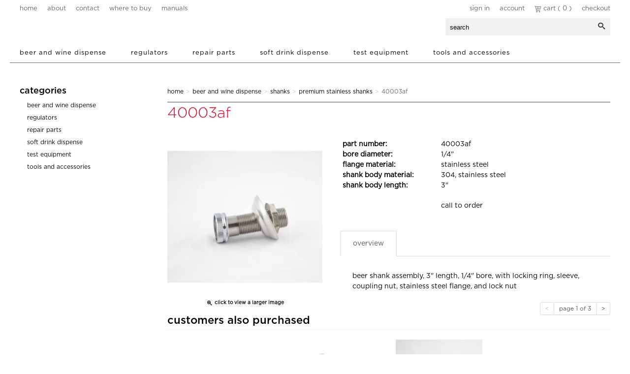

--- FILE ---
content_type: text/html; charset=utf-8
request_url: https://www.taprite.com/40003af-40003af
body_size: 7724
content:





<!DOCTYPE html>
<html lang="en" xmlns:og="http://schema.org">
<head>
    

<meta name="cs:page" content="product" />

    

<title>Taprite - 40003AF</title>

<meta http-equiv="X-UA-Compatible" content="IE=edge">
<meta name="viewport" content="width=device-width, initial-scale=1">
<meta property="og:type" content="website" />	
		<meta name="description" property="og:description" content="40003AF" />
		<meta property="og:image" content="https://d163axztg8am2h.cloudfront.net/static/img/71/d9/abf81c93f7e1712999bbe4a07fd0.webp" />
	<meta property="og:title" content="40003AF" />
	<meta property="og:url" content="https://www.taprite.com/40003af-40003af" />
	<meta property="og:name" content="Taprite" />

<meta charset="utf-8" />
<meta name="robots" content="index,follow" />



<link href="//d163axztg8am2h.cloudfront.net/static/img/ea/61/a878f060329da443ff0043241a00.ico" rel="shortcut icon" type="image/x-icon" />

	<link rel="canonical" href="https://www.taprite.com/40003af-40003af" />


    
    

    <link type="text/css" rel="stylesheet" href="//d163axztg8am2h.cloudfront.net/static/css/f1/11/64d55c44c4ea6bc2de3b957a57da.gz.css" />
    <link rel="preconnect" href="https://fonts.googleapis.com">
    <link rel="preconnect" href="https://fonts.gstatic.com" crossorigin>


    <!--[if LT IE 8]><script src="/static/js/patch/json2.min.js" type="text/javascript"></script>
<![endif]-->
    <script src="/static/js/patch/modernizr.js" type="text/javascript"></script>


    <script type="text/javascript">
		class NomadSettings {
			static CurrencyLocale = 'en-US';
			static CurrencyType = 'USD';
			static DecimalPlaces = 2;
			static RequirePhoneNumber = false;
			static CurrencySymbol = '$';
		}
    </script>
    <script src="/Static/js/vue/nomad-client.js?v=1.0.28364"></script>
    <script src="/Static/tsout/common.js?v=1.0.28364"></script>

    
</head>

<body id="x40003af-40003af-page" class="product-page">
	
	
	


<script type="application/ld+json">{"@context":"https://schema.org","@type":"BreadcrumbList","itemListElement":[{"@type":"ListItem","item":{"@type":"Thing","@id":"https://www.taprite.com/","name":"Home"},"position":1},{"@type":"ListItem","item":{"@type":"Thing","@id":"https://www.taprite.com/beer-dispense","name":"Beer and Wine Dispense"},"position":2},{"@type":"ListItem","item":{"@type":"Thing","@id":"https://www.taprite.com/beer-dispense-shanks","name":"Shanks"},"position":3},{"@type":"ListItem","item":{"@type":"Thing","@id":"https://www.taprite.com/premium-stainless-shanks-premium-stainless-shanks","name":"Premium Stainless Shanks"},"position":4},{"@type":"ListItem","item":{"@type":"Thing","@id":"https://www.taprite.com/40003af-40003af","name":"40003AF"},"position":5}]}</script>

	<div id="wrapper">
		<div id="wrapper-inner">
			<div id="page-header">
    <div id="page-header-inner" class="container">

        <h1 id="page-header-logo" class="logo">
            <a href="/" title="">aalberts dispense technology</a>
        </h1>

        <div id="page-header-search">
            <form action="/search" method="get" class="form-inline">
                <button type="submit" class="btn btn-primary"><i class="icon-search-custom"></i></button>
                <span><input type="text" name="q" class="search-suggest span6" placeholder="search " /></span>
            </form>
        </div>

        <div id="page-header-menu">
            <div class="nav-actions">
              <a href="/cart" class="btn-nav-cart" title="0 item(s)"><i class="icon-shopping-cart-custom-mobile"></i></a>

                <button type="button" class="btn-nav-menu">
                    <span class="icon-bar"></span>
                    <span class="icon-bar"></span>
                    <span class="icon-bar"></span>
                </button>
            </div>

            <div class="nav-bg nav-collapse fade"></div>

            <div class="nav-menu nav-collapse">
                <button type="button" class="btn-nav-menu btn-primary-close hamburger">X</button>
                <div id="user-menu">
  <ul>
      <li><a href="https://www.micromatic.com/en-us/lp/taprite">Sign In</a></li>
    <li><a href="https://www.micromatic.com/en-us/lp/taprite">Account</a></li>
    <li class="hidden-phone hidden-tablet">
      <a href="/cart" data-content="#mini-cart-wrapper" class="toggle-mini-cart disabled">
        <i class="icon-cart2"></i> Cart ( 0 )
      </a>
    </li>
    <li class="hidden-desktop">
      <a href="/cart">
        <i class="icon-cart2"></i> Cart ( 0 )
      </a>
    </li>
    <li><a href="/checkout" class="disabled">Checkout</a></li>
  </ul>

  

<div id="mini-cart-wrapper" class="hide">
  <div id="mini-cart" class="mini-cart">
    <div class="header">
      0 items ( $0.00 )
    </div>

    <ul>
    </ul>
        
    <div class="footer">
      <a href="/cart">View the Full Cart</a>
    </div>
  </div>
</div>
</div>


                <nav class="simple-nav">
                  <ul>
                    <li><a href="/">home</a></li>
                    <li><a href="/about">about</a></li>
                    <li><a href="/contact">contact</a></li>
                    <li><a href="/distributors">where to buy</a></li>
                    <li><a href="/manuals">manuals</a></li>
                  </ul>
                </nav>


                <div id="page-header-nav" class="toggle-nav">
                    <div id="page-header-nav-inner">
                        <ul><li class="has-children beer-and-wine-dispense"><a href="/beer-dispense">Beer and Wine Dispense</a><ul><li class="beverage-and-gas-tubing"><a href="/beer-dispense-beverage-gas-tubing">Beverage &amp; Gas Tubing</a></li><li class="has-children draft-towers"><a href="/beer-dispense-draft-towers">Draft Towers</a><ul><li class="column-towers"><a href="/beer-dispense-draft-towers-column-towers">Column Towers</a></li><li class="vinservice-towers"><a href="/beer-dispense-draft-towers-vinservice-towers">Vinservice Towers</a></li><li class="wine-towers"><a href="/wine-towers-wine-towers">Wine Towers</a></li></ul></li><li class="faucets"><a href="/beer-dispense-faucets">Faucets</a></li><li class="glycol-chillers"><a href="/glycol-chillers">Glycol Chillers</a></li><li class="has-children keg-couplers"><a href="/beer-dispense-keg-couplers">Keg Couplers</a><ul><li class="home-brew-couplers"><a href="/home-brew-couplers-home-brew-couplers">Home Brew Couplers</a></li><li class="sankey-couplers"><a href="/beer-dispense-keg-couplers-sankey-couplers">Sankey Couplers</a></li><li class="specialty-taps"><a href="/beer-dispense-keg-couplers-specialty-taps">Specialty Taps</a></li><li class="wine-and-cider-couplers"><a href="/wine-and-cider-couplers-wine-and-cider-couplers">Wine and Cider Couplers</a></li></ul></li><li class="keg-spear-parts-and-tools"><a href="/keg-spear-parts-and-tools-keg-spear-parts-and-tools">Keg Spear Parts and Tools</a></li><li class="picnic-pumps"><a href="/beer-dispense-picnic-pumps">Picnic Pumps</a></li><li class="has-children shanks active"><a href="/beer-dispense-shanks">Shanks</a><ul><li class="premium-stainless-shanks active"><a href="/premium-stainless-shanks-premium-stainless-shanks">Premium Stainless Shanks</a></li></ul></li><li class="tailpieces-and-splicers"><a href="/beer-dispense-tailpieces-and-splicers">Tailpieces and Splicers</a></li></ul></li><li class="has-children regulators"><a href="/regulators">Regulators</a><ul><li class="has-children beer-and-wine"><a href="/regulators-beer">Beer and Wine</a><ul><li class="primary-regulators"><a href="/regulators-beer-primary-regulators">Primary Regulators</a></li><li class="secondary-regulators"><a href="/regulators-beer-secondary-regulators">Secondary Regulators</a></li></ul></li><li class="has-children soft-drink-regulators"><a href="/regulators-soft-drink">Soft Drink Regulators</a><ul><li class="primary-regulators"><a href="/regulators-soft-drink-primary-regulators">Primary Regulators</a></li><li class="secondary-regulators"><a href="/regulators-soft-drink-secondary-regulators">Secondary Regulators</a></li></ul></li></ul></li><li class="has-children repair-parts"><a href="/repair-parts">Repair Parts</a><ul><li class="bar-gun-parts"><a href="/bar-gun-parts-bar-gun-parts">Bar Gun Parts</a></li><li class="beer-dispense-parts"><a href="/repair-parts-beer-dispense-parts">Beer Dispense Parts</a></li><li class="carbonation-tester-parts"><a href="/carbonation-tester-parts">Carbonation Tester Parts</a></li><li class="chiller-parts"><a href="/chiller-parts-chiller-parts">Chiller Parts</a></li><li class="ice-chest-parts"><a href="/ice-chest-parts-ice-chest-parts">Ice Chest Parts</a></li><li class="miscellaneous-hardware"><a href="/repair-parts-miscellaneous-hardware">Miscellaneous Hardware</a></li><li class="regulator-parts"><a href="/repair-parts-regulator-parts">Regulator Parts</a></li></ul></li><li class="has-children soft-drink-dispense"><a href="/soft-drink-dispense">Soft Drink Dispense</a><ul><li class="ambient-non-carb-dispensers"><a href="/ambient-non-carb-dispensers">Ambient Non-Carb Dispensers</a></li><li class="ice-chest-accessories"><a href="/tools-and-accessories-ice-chest-accessories">Ice Chest Accessories</a></li><li class="ice-chests"><a href="/soda-dispense-ice-chests">Ice Chests</a></li><li class="rattler-ii-bar-beverage-dispensers"><a href="/rattlerii-bar-beverage-dispensers">Rattler II Bar Beverage Dispensers</a></li><li class="has-children soft-drink-regulators"><a href="/regulators-soft-drink">Soft Drink Regulators</a><ul><li class="primary-regulators"><a href="/regulators-soft-drink-primary-regulators">Primary Regulators</a></li><li class="secondary-regulators"><a href="/regulators-soft-drink-secondary-regulators">Secondary Regulators</a></li></ul></li></ul></li><li class="has-children test-equipment"><a href="/test-equipment">Test Equipment</a><ul><li class="carbonation-testers"><a href="/test-equipment-carbonation-testers">Carbonation Testers</a></li><li class="foam-detectors"><a href="/test-equipment-foam-detectors">Foam Detectors</a></li></ul></li><li class="has-children tools-and-accessories"><a href="/tools-and-accessories">Tools and Accessories</a><ul><li class="cleaning-and-maintenance"><a href="/tools-and-accessories-cleaning-and-maintenance">Cleaning and Maintenance</a></li><li class="hand-tools"><a href="/tools-and-accessories-hand-tools">Hand Tools</a></li><li class="hoses-and-changeovers"><a href="/tools-and-accessories-hoses-and-changeovers">Hoses and Changeovers</a></li><li class="ice-chest-accessories"><a href="/tools-and-accessories-ice-chest-accessories">Ice Chest Accessories</a></li><li class="manifolds"><a href="/tools-and-accessories-manifolds">Manifolds</a></li></ul></li></ul>

                    </div>
                </div>
            </div>
        </div>

    </div>
</div>


			<div id="page-body" class="container">
				<div id="page-body-inner">
					

<div class="row layout-2-column layout-2-column-left-rail">

  <div id="rail-left" class="rail span3">
    

  <section id="category-module" class="links-module module">
    <header>
      Categories
    </header>
    <div class="body">
      <ul><li class="beer-and-wine-dispense"><a href="/beer-dispense">Beer and Wine Dispense</a></li><li class="regulators"><a href="/regulators">Regulators</a></li><li class="repair-parts"><a href="/repair-parts">Repair Parts</a></li><li class="soft-drink-dispense"><a href="/soft-drink-dispense">Soft Drink Dispense</a></li><li class="test-equipment"><a href="/test-equipment">Test Equipment</a></li><li class="tools-and-accessories"><a href="/tools-and-accessories">Tools and Accessories</a></li></ul>
    </div>
  </section>






  </div>

  <div id="main" class="span10">
    


  <div class="breadcrumbs">
    <ul class="breadcrumb"><li><a href="/"><span>Home</span></a><span class="divider">&gt;</span></li><li><a href="/beer-dispense"><span>Beer and Wine Dispense</span></a><span class="divider">&gt;</span></li><li><a href="/beer-dispense-shanks"><span>Shanks</span></a><span class="divider">&gt;</span></li><li><a href="/premium-stainless-shanks-premium-stainless-shanks"><span>Premium Stainless Shanks</span></a><span class="divider">&gt;</span></li><li class="active"><a href="/40003af-40003af"><span>40003AF</span></a></li></ul>
  </div>



    










<div class="row mono-item-product" id="product" itemscope itemtype="http://schema.org/Product">

    <div id="product-inner" class="span10">

        <h1>
            <span itemprop="name">40003AF</span>

        </h1>
        <div class="row">
                <div id="product-rail" class="span3">
                    

	<div class="gallery">
		<div class="primary">
				<a title="40003AF" href="//d163axztg8am2h.cloudfront.net/static/img/7c/fd/ab256a6f7122ccd67214ed35828c.webp" class="open-modal">
					<img alt="40003AF" class="img-polaroid" itemprop="image" src="//d163axztg8am2h.cloudfront.net/static/img/fc/97/d4d545d01c2457b59af1a6069330.webp"></img>
					<span><i class="icon-zoom-in"></i> Click to view a larger image</span>
				</a>
		</div>

		
	</div>

                </div>

            <div id="product-main" class="span7">

                <div class="well product-purchase">
<form action="/cart/add" class="form-horizontal" method="post"><input name="__RequestVerificationToken" type="hidden" value="rEkXY8YGYEcxxyidlCCm3XIgmwESLmn51l0IsV6lJKvt_fVKk1rRJBJuBOHYRbhBoi29kuOrVHxi-XtOtZgoflJ4UeY1" />                        <input type="hidden" id="pid" name="pid" value="1ffc5f31-aa0a-48be-a659-afaa8495cf02" />
                        <dl class="product-options dl-horizontal">
                                    <dt class="part-number-label">Part Number:</dt>
                                    <dd class="part-number-value" itemprop="sku">40003AF</dd>

                                <dt class="tag-label primary-tag-label bore-diameter-tag-label">Bore Diameter:</dt>
                                <dd class="tag-value primary-tag-value">1/4&quot;</dd>
                                <dt class="tag-label primary-tag-label flange-material-tag-label">Flange Material:</dt>
                                <dd class="tag-value primary-tag-value">Stainless Steel</dd>
                                <dt class="tag-label primary-tag-label shank-body-material-tag-label">Shank Body Material:</dt>
                                <dd class="tag-value primary-tag-value">304, Stainless Steel</dd>
                                <dt class="tag-label primary-tag-label shank-body-length-tag-label">Shank Body Length:</dt>
                                <dd class="tag-value primary-tag-value">3&quot;</dd>

                        </dl>
                        <div class="form-actions">

                            <span class="hide" itemscope itemtype="http://schema.org/Offer">
                                    <link itemprop="availability" href="http://schema.org/OutOfStock" />Out of Stock                            </span>

                                <div class="not-purchasable">Call to order</div>

                        </div>
</form>                </div>

                    <div id="product-tabs">

                        <ul class="nav nav-tabs">
                                <li class="active"><a href="#overview" data-toggle="tab">Overview</a></li>
                                                                                </ul>

                        <div id="product-tab-content" class="tab-content">

                                <div class="tab-pane active" id="overview" itemprop="description">


                                        <div id="full-description">
                                            <p>Beer Shank Assembly, 3" Length, 1/4" Bore, with Locking Ring, Sleeve, Coupling Nut, Stainless Steel Flange, and Lock Nut</p>

                                        </div>

                                </div>


                        </div>

                    </div>

            </div>
        </div>

          <hr />
  <div id="related-product-sets">
      <div class="related-product-set" data-ajax-load="true" data-ajax-url="/product/related?pid=a78d6efb-41c5-4818-9da9-1b9ce47216a0&amp;code=alsopurchased">
        <div class="related-product"></div>
      </div>
      <div class="related-product-set" data-ajax-load="true" data-ajax-url="/product/related?pid=a78d6efb-41c5-4818-9da9-1b9ce47216a0&amp;code=related">
        <div class="related-product"></div>
      </div>
      <div class="related-product-set" data-ajax-load="true" data-ajax-url="/product/related?pid=a78d6efb-41c5-4818-9da9-1b9ce47216a0&amp;code=suggested">
        <div class="related-product"></div>
      </div>
  </div>


    </div>
</div>


  </div>

</div>
				</div>
			</div>

			<footer id="page-footer">
  <div id="page-footer-inner" class="container">

    <div class="span3 col1 address-footer">
      <ul>
        <li class="footer-header text-transform-none">Taprite Micro Matic, Inc</li>
        <li>3248 Northwestern Drive</li>
        <li>San Antonio, Texas 78238</li>
        <li>United States of America</li>
        <li><a href="mailto:taprite@taprite.com">taprite@taprite.com</a></li>
      </ul>
    </div>

    <div class="span3 col2 soda-industry-links">
      <ul>
        <li class="footer-header"><a href="/regulators-soft-drink">carb and non-carb industry</a></li>
        <li><a href="/regulators-soft-drink">regulators</a></li>
        <li><a href="/soda-dispense-ice-chests">ice chests</a></li>
        <li><a href="/soft-drink-dispense">dispensers</a></li>
        <li><a href="/test-equipment">ancillary items</a></li>
        <li><a href="/tools-and-accessories">tools, acc. and more</a></li>
      </ul>
    </div>

    <div class="span3 col3 beer-industry-links">
      <ul>
        <li class="footer-header"><a href="/beer-dispense">beer industry</a></li>
        <li><a href="/regulators-beer">regulators</a></li>
        <li><a href="/beer-dispense-faucets">faucets (taps)</a></li>
        <li><a href="/beer-dispense-draft-towers">towers</a></li>
        <li><a href="/beer-dispense-picnic-pumps">party pumps</a></li>
        <li><a href="/tools-and-accessories">tools, acc. and more</a></li>
      </ul>
    </div>

    <div class="span3 col4 resources-links">
      <ul>
        <li><a href="/about">about</a></li>
        <li><a href="/resources">resources</a></li>
                        <li><a href="/distributors">where to buy</a></li>
                <li><a href="/tradeshows">tradeshows</a></li>
        <li><a href="/techbulletins">tech bulletins</a></li>
                <li><a href="/manuals">product manuals</a></li>
                        <li><a href="/faq">faq</a></li>
      </ul>
    </div>

    <div class="span3 col5 account-links">
      <ul>
                    <li><a href="/patents">Patents</a></li>
                    <li><a href="/contact">contact</a></li>
              <li><a href="/terms-and-conditions">terms and conditions</a></li>
        <li><a href="/taprite-privacy-policy">privacy policy</a></li>
        
      </ul>
    </div>

    <div class="span3 col6 social-media-links">
      <div class="social">
        <a href="http://www.instagram.com/taprite" target="_blank" alt="Taprite Instagram"><img data-src="/assets/site/img/igicon.jpg" src="//d163axztg8am2h.cloudfront.net/static/img/25/16/63930c32db1ef7be4279b9acb9c4.jpg" /></a>
             <a href="https://www.youtube.com/channel/UCoXQ4PgYw_ZbhLu1YAXoFhw" target=""alt="Taprite Youtube"><img data-src="/assets/site/img/youtubeicon.jpg" src="//d163axztg8am2h.cloudfront.net/static/img/06/04/78d6c8dba8c37b96868338b94f53.jpg" /></a>
          <a href="" target=""alt="Taprite Facebook"><img data-src="/assets/site/img/facebookicon.jpg" src="//d163axztg8am2h.cloudfront.net/static/img/79/25/62c3865c477636d731990d5410c1.jpg" /></a>
            <a href="http://linkedin.com/company/tapriteinc" target="_blank"><img data-src="/assets/site/img/linkedicon.jpg" src="//d163axztg8am2h.cloudfront.net/static/img/7d/eb/ef6726c138ba261fe6f5c6110397.jpg" /></a>
      </div>
    </div>

  <div class="clearfix"></div>
   <!-- <div class="copyright"><small>&copy;  2026 Sniperdyne Systems. All Rights Reserved.</small></div> -->
	<!--<a id="aalberts-industries-logo"  href="http://www.aalberts.nl/en" target="_blank"></a>-->
  
</div><center>
<br>
  <a href="/assets/site/docs/taprite erp announcement_customer letter_07212025.pdf"><img style="border:1px solid black;" data-src="/assets/site/img/home/important notification.png" src="//d163axztg8am2h.cloudfront.net/static/img/f4/ea/a8b18fa718f9b2a4445f892cbbff.png" /></a>

</center>
</footer>
		</div>
	</div>
    
        <script src="//ajax.googleapis.com/ajax/libs/jquery/1.8.3/jquery.min.js" type="text/javascript"></script>


	<script src="//d163axztg8am2h.cloudfront.net/static/js/8e/a8/465268479d7cf57392e53329ab3e.gz.js" type="text/javascript"></script><script src="/static/js/page/product.js?v=1.0.28364" type="text/javascript"></script>
<script src="/static/js/page/shopping-lists.js" type="text/javascript"></script>


	
			<!--
<script type="text/javascript" src="/assets/site/js/matchheight.js"></script>
-->

<script>

  // close mobile nav 
  $(".nav-bg").click(function () {
    $(this).toggleClass("in");
    $(".nav-menu").toggleClass("in");
  });

  $('.btn-nav-menu').click(function () {
    if ($('.nav-bg').hasClass('in')) {
      $('.nav-bg').removeClass('in')
      $('.nav-menu').removeClass('in')
    } else {
      $('.nav-bg').addClass('in')
      $('.nav-menu').addClass('in')
    }
  });


  // Script for toggling filter on left rail
  $('.product-tag-filter-set h5').on('click', function () {
    $(this).parent().toggleClass('active');
  });

  $('.product-tag-filter-set input:checked').parentsUntil('product-tag-filter-set').addClass('active');

  // - Replaces registration marks
  $("p,h1,h2,h3,h4,li,a,header").each(function () {
    $(this).html($(this).html().replace(/&reg;/gi, '<sup>&reg;</sup>').replace(/®/gi, '<sup>&reg;   </sup>'));
  });

  //This script moves the multi-item-product below the main content on the product page
  $("#product-items-wrapper").insertAfter("#product-main");
  $("#product-page-html").appendTo("#product-main");
</script>


<script>

  window.addEventListener("scroll", function () {
    parallax();
  });



  // JQUERY
  function parallax() {
    var $slider = $(".parallax-this");

    // scroll amount / parallax speed
    var yPos = -($(window).scrollTop() / $($slider).data('speed'));

    // background position
    var coords = '0% ' + yPos + 'px';

    // move background image
    $($slider).css({ backgroundPosition: coords });
  }
  $(document).ready(function () {
    parallax()
  });


</script>

<script>
  // add specs to product pages
  if ($("#specs-tab").length) {
    $('<li><a href="#specifications" data-toggle="tab">Specifications</a></li>').appendTo('#product-tabs .nav-tabs');
    $('<div class="tab-pane" id="specifications"></div>').appendTo('#product-tab-content');
    $('#specs-tab').appendTo('#specifications.tab-pane');
    //$('#extra-tags').appendTo('#specifications.tab-pane');
  }

  $('.mono-item-product #extra-tags').appendTo('#specifications.tab-pane');
</script>

<script>
  $('#account-address-list tr td.span6 small strong').each(function () {
    var elText = $(this).text().toLowerCase();
    if (~elText.indexOf("billing")) {
      $(this).parents('tr').find('a').contents().unwrap();
    }
  });

  $('#address-list .account-address strong').each(function () {
    var elText = $(this).text().toLowerCase();
    if (~elText.indexOf("billing")) {
      $(this).parents('.account-address').find('a').contents().unwrap();
    }
  }); 
</script>

	


	

	

	



		<script type="text/javascript">
			var cartObject = {
  "billingAddress": null,
  "shippingAddress": null,
  "extrinsics": null,
  "items": [],
  "subtotal": 0.0,
  "total": 0.0,
  "discount": 0.0,
  "fee": 0.0,
  "count": 0,
  "tax": 0.0,
  "retailDeliveryFee": 0.0,
  "voucher": 0.0,
  "totalWeight": 0.0,
  "cartTypeCode": null,
  "id": "00000000-0000-0000-0000-000000000000"
};
		</script>





	
</body>
</html>


--- FILE ---
content_type: text/html; charset=utf-8
request_url: https://www.taprite.com/product/related?pid=a78d6efb-41c5-4818-9da9-1b9ce47216a0&code=alsopurchased
body_size: 811
content:
  <section id="related-product-set-alsopurchased" class="related-product-set">
    <header>
      <strong>Customers Also Purchased</strong>

        <div class="pagination pagination-small">
          <ul>
            <li class="disabled">
                <span><</span>
            </li>
            <li><span>Page 1 of 3</span></li>
            <li>
<a data-ajax="true" data-ajax-method="post" data-ajax-mode="replace" data-ajax-update="#related-product-set-alsopurchased" href="/product/related?pid=a78d6efb-41c5-4818-9da9-1b9ce47216a0&amp;code=alsopurchased&amp;p=2&amp;ps=4">&gt;</a>            </li>
          </ul>
        </div>
    </header>
    <div class="body">
      

<div class="related-product" itemprop="isSimilarTo" itemscope itemtype="http://schema.org/Product">
    
  <div class="related-product-image">
    <a href="/744gp-744gp" title="744GP  ">    
<img alt="744GP  " class="img-polaroid" src="//d163axztg8am2h.cloudfront.net/static/img/52/3f/e9a1b00357e62e556476debc1d2f.webp"></img>    </a>
  </div>
  
  <h5><a class="related-product-link" href="/744gp-744gp" itemprop="url"><span itemprop="name">744GP  </span></a></h5>

</div>

<div class="related-product" itemprop="isSimilarTo" itemscope itemtype="http://schema.org/Product">
    
  <div class="related-product-image">
    <a href="/1600ca-1600ca" title="1600CA">    
<img alt="1600CA" class="img-polaroid" src="//d163axztg8am2h.cloudfront.net/static/img/17/94/65cead0bbdf6cde1aa6a836d4d7e.webp"></img>    </a>
  </div>
  
  <h5><a class="related-product-link" href="/1600ca-1600ca" itemprop="url"><span itemprop="name">1600CA</span></a></h5>

</div>

<div class="related-product" itemprop="isSimilarTo" itemscope itemtype="http://schema.org/Product">
    
  <div class="related-product-image">
    <a href="/40004a-40004a" title="40004A">    
<img alt="40004A" class="img-polaroid" src="//d163axztg8am2h.cloudfront.net/static/img/d7/a7/bfca9508c2f2dc70472315ec78bc.webp"></img>    </a>
  </div>
  
  <h5><a class="related-product-link" href="/40004a-40004a" itemprop="url"><span itemprop="name">40004A</span></a></h5>

</div>

<div class="related-product" itemprop="isSimilarTo" itemscope itemtype="http://schema.org/Product">
    
  <div class="related-product-image">
    <a href="/40006a-40006a" title="40006A">    
<img alt="40006A" class="img-polaroid" src="//d163axztg8am2h.cloudfront.net/static/img/7d/46/5ee65677c37ee45bea2ae7b70a7d.webp"></img>    </a>
  </div>
  
  <h5><a class="related-product-link" href="/40006a-40006a" itemprop="url"><span itemprop="name">40006A</span></a></h5>

</div>
    </div>
  </section>


--- FILE ---
content_type: text/html; charset=utf-8
request_url: https://www.taprite.com/product/related?pid=a78d6efb-41c5-4818-9da9-1b9ce47216a0&code=suggested
body_size: 777
content:
  <section id="related-product-set-suggested" class="related-product-set">
    <header>
      <strong>Suggested Items</strong>

        <div class="pagination pagination-small">
          <ul>
            <li class="disabled">
                <span><</span>
            </li>
            <li><span>Page 1 of 3</span></li>
            <li>
<a data-ajax="true" data-ajax-method="post" data-ajax-mode="replace" data-ajax-update="#related-product-set-suggested" href="/product/related?pid=a78d6efb-41c5-4818-9da9-1b9ce47216a0&amp;code=suggested&amp;p=2&amp;ps=4">&gt;</a>            </li>
          </ul>
        </div>
    </header>
    <div class="body">
      

<div class="related-product" itemprop="isSimilarTo" itemscope itemtype="http://schema.org/Product">
    
  <div class="related-product-image">
    <a href="/40006-40006" title="40006">    
<img alt="40006" class="img-polaroid" src="//d163axztg8am2h.cloudfront.net/static/img/6c/25/db51b42d6ad6de874f1f0a0e67b0.webp"></img>    </a>
  </div>
  
  <h5><a class="related-product-link" href="/40006-40006" itemprop="url"><span itemprop="name">40006</span></a></h5>

</div>

<div class="related-product" itemprop="isSimilarTo" itemscope itemtype="http://schema.org/Product">
    
  <div class="related-product-image">
    <a href="/40006a-40006a" title="40006A">    
<img alt="40006A" class="img-polaroid" src="//d163axztg8am2h.cloudfront.net/static/img/7d/46/5ee65677c37ee45bea2ae7b70a7d.webp"></img>    </a>
  </div>
  
  <h5><a class="related-product-link" href="/40006a-40006a" itemprop="url"><span itemprop="name">40006A</span></a></h5>

</div>

<div class="related-product" itemprop="isSimilarTo" itemscope itemtype="http://schema.org/Product">
    
  <div class="related-product-image">
    <a href="/40004-40004" title="40004">    
<img alt="40004" class="img-polaroid" src="//d163axztg8am2h.cloudfront.net/static/img/2e/3a/8ac358fc8e27cccb884a007b1bd7.webp"></img>    </a>
  </div>
  
  <h5><a class="related-product-link" href="/40004-40004" itemprop="url"><span itemprop="name">40004</span></a></h5>

</div>

<div class="related-product" itemprop="isSimilarTo" itemscope itemtype="http://schema.org/Product">
    
  <div class="related-product-image">
    <a href="/40006af-40006af" title="40006AF">    
<img alt="40006AF" class="img-polaroid" src="//d163axztg8am2h.cloudfront.net/static/img/b7/ff/6f37e83871da87a753b3b99bb0e3.webp"></img>    </a>
  </div>
  
  <h5><a class="related-product-link" href="/40006af-40006af" itemprop="url"><span itemprop="name">40006AF</span></a></h5>

</div>
    </div>
  </section>


--- FILE ---
content_type: text/css
request_url: https://d163axztg8am2h.cloudfront.net/static/css/f1/11/64d55c44c4ea6bc2de3b957a57da.gz.css
body_size: 40382
content:
.clearfix{*zoom:1}.clearfix:before,.clearfix:after{display:table;content:"";line-height:0}.clearfix:after{clear:both}.hide-text{font:0/0 a;color:transparent;text-shadow:none;background-color:transparent;border:0}.input-block-level{display:block;width:100%;min-height:30px;-webkit-box-sizing:border-box;-moz-box-sizing:border-box;box-sizing:border-box}article,aside,details,figcaption,figure,footer,header,hgroup,nav,section{display:block}audio,canvas,video{display:inline-block;*display:inline;*zoom:1}audio:not([controls]){display:none}html{font-size:100%;-webkit-text-size-adjust:100%;-ms-text-size-adjust:100%}a:focus{outline:thin dotted #333;outline:5px auto -webkit-focus-ring-color;outline-offset:-2px}a:hover,a:active{outline:0}sub,sup{position:relative;font-size:75%;line-height:0;vertical-align:baseline}sup{top:-.5em}sub{bottom:-.25em}img{max-width:100%;width:auto\9;height:auto;vertical-align:middle;border:0;-ms-interpolation-mode:bicubic}#map_canvas img,.google-maps img{max-width:none}button,input,select,textarea{margin:0;font-size:100%;vertical-align:middle}button,input{*overflow:visible;line-height:normal}button::-moz-focus-inner,input::-moz-focus-inner{padding:0;border:0}button,html input[type="button"],input[type="reset"],input[type="submit"]{-webkit-appearance:button;cursor:pointer}label,select,button,input[type="button"],input[type="reset"],input[type="submit"],input[type="radio"],input[type="checkbox"]{cursor:pointer}input[type="search"]{-webkit-box-sizing:content-box;-moz-box-sizing:content-box;box-sizing:content-box;-webkit-appearance:textfield}input[type="search"]::-webkit-search-decoration,input[type="search"]::-webkit-search-cancel-button{-webkit-appearance:none}textarea{overflow:auto;vertical-align:top}@media print{*{text-shadow:none !important;color:#000 !important;background:transparent !important;box-shadow:none !important}a,a:visited{text-decoration:underline}a[href]:after{content:" (" attr(href) ")"}abbr[title]:after{content:" (" attr(title) ")"}.ir a:after,a[href^="javascript:"]:after,a[href^="#"]:after{content:""}pre,blockquote{border:1px solid #999;page-break-inside:avoid}thead{display:table-header-group}tr,img{page-break-inside:avoid}img{max-width:100% !important}@page{margin:.5cm}p,h2,h3{orphans:3;widows:3}h2,h3{page-break-after:avoid}}body{margin:0;font-family:"Helvetica Neue",Helvetica,Arial,sans-serif;font-size:14px;line-height:20px;color:#333;background-color:#fff}a{color:#08c;text-decoration:none}a:hover,a:focus{color:#005580;text-decoration:underline}.img-rounded{-webkit-border-radius:6px;-moz-border-radius:6px;border-radius:6px}.img-polaroid{padding:4px;background-color:#fff}.img-circle{-webkit-border-radius:500px;-moz-border-radius:500px;border-radius:500px}.row{margin-left:-20px;*zoom:1}.row:before,.row:after{display:table;content:"";line-height:0}.row:after{clear:both}[class*="span"]{float:left;min-height:1px;margin-left:20px}.container,.navbar-static-top .container,.navbar-fixed-top .container,.navbar-fixed-bottom .container{width:1020px}.span13{width:1020px}.span12{width:940px}.span11{width:860px}.span10{width:780px}.span9{width:700px}.span8{width:620px}.span7{width:540px}.span6{width:460px}.span5{width:380px}.span4{width:300px}.span3{width:220px}.span2{width:140px}.span1{width:60px}.offset13{margin-left:1060px}.offset12{margin-left:980px}.offset11{margin-left:900px}.offset10{margin-left:820px}.offset9{margin-left:740px}.offset8{margin-left:660px}.offset7{margin-left:580px}.offset6{margin-left:500px}.offset5{margin-left:420px}.offset4{margin-left:340px}.offset3{margin-left:260px}.offset2{margin-left:180px}.offset1{margin-left:100px}.row-fluid{width:100%;*zoom:1}.row-fluid:before,.row-fluid:after{display:table;content:"";line-height:0}.row-fluid:after{clear:both}.row-fluid [class*="span"]{display:block;width:100%;min-height:160%;-webkit-box-sizing:border-box;-moz-box-sizing:border-box;box-sizing:border-box;float:left;margin-left:1.960784314%;*margin-left:1.911764706%}.row-fluid [class*="span"]:first-child{margin-left:0}.row-fluid .controls-row [class*="span"]+[class*="span"]{margin-left:1.960784314%}.row-fluid .span13{width:100%;*width:99.950980392%}.row-fluid .span12{width:92.156862745%;*width:92.107843137%}.row-fluid .span11{width:84.31372549%;*width:84.264705882%}.row-fluid .span10{width:76.470588235%;*width:76.421568627%}.row-fluid .span9{width:68.62745098%;*width:68.578431373%}.row-fluid .span8{width:60.784313725%;*width:60.735294118%}.row-fluid .span7{width:52.941176471%;*width:52.892156863%}.row-fluid .span6{width:45.098039216%;*width:45.049019608%}.row-fluid .span5{width:37.254901961%;*width:37.205882353%}.row-fluid .span4{width:29.411764706%;*width:29.362745098%}.row-fluid .span3{width:21.568627451%;*width:21.519607843%}.row-fluid .span2{width:13.725490196%;*width:13.676470588%}.row-fluid .span1{width:5.882352941%;*width:5.833333333%}.row-fluid .offset13{margin-left:103.921568627%;*margin-left:103.823529412%}.row-fluid .offset13:first-child{margin-left:101.960784314%;*margin-left:101.862745098%}.row-fluid .offset12{margin-left:96.078431373%;*margin-left:95.980392157%}.row-fluid .offset12:first-child{margin-left:94.117647059%;*margin-left:94.019607843%}.row-fluid .offset11{margin-left:88.235294118%;*margin-left:88.137254902%}.row-fluid .offset11:first-child{margin-left:86.274509804%;*margin-left:86.176470588%}.row-fluid .offset10{margin-left:80.392156863%;*margin-left:80.294117647%}.row-fluid .offset10:first-child{margin-left:78.431372549%;*margin-left:78.333333333%}.row-fluid .offset9{margin-left:72.549019608%;*margin-left:72.450980392%}.row-fluid .offset9:first-child{margin-left:70.588235294%;*margin-left:70.490196078%}.row-fluid .offset8{margin-left:64.705882353%;*margin-left:64.607843137%}.row-fluid .offset8:first-child{margin-left:62.745098039%;*margin-left:62.647058824%}.row-fluid .offset7{margin-left:56.862745098%;*margin-left:56.764705882%}.row-fluid .offset7:first-child{margin-left:54.901960784%;*margin-left:54.803921569%}.row-fluid .offset6{margin-left:49.019607843%;*margin-left:48.921568627%}.row-fluid .offset6:first-child{margin-left:47.058823529%;*margin-left:46.960784314%}.row-fluid .offset5{margin-left:41.176470588%;*margin-left:41.078431373%}.row-fluid .offset5:first-child{margin-left:39.215686275%;*margin-left:39.117647059%}.row-fluid .offset4{margin-left:33.333333333%;*margin-left:33.235294118%}.row-fluid .offset4:first-child{margin-left:31.37254902%;*margin-left:31.274509804%}.row-fluid .offset3{margin-left:25.490196078%;*margin-left:25.392156863%}.row-fluid .offset3:first-child{margin-left:23.529411765%;*margin-left:23.431372549%}.row-fluid .offset2{margin-left:17.647058824%;*margin-left:17.549019608%}.row-fluid .offset2:first-child{margin-left:15.68627451%;*margin-left:15.588235294%}.row-fluid .offset1{margin-left:9.803921569%;*margin-left:9.705882353%}.row-fluid .offset1:first-child{margin-left:7.843137255%;*margin-left:7.745098039%}[class*="span"].hide,.row-fluid [class*="span"].hide{display:none}[class*="span"].pull-right,.row-fluid [class*="span"].pull-right{float:right}.container{margin-right:auto;margin-left:auto;*zoom:1}.container:before,.container:after{display:table;content:"";line-height:0}.container:after{clear:both}.container-fluid{padding-right:20px;padding-left:20px;*zoom:1}.container-fluid:before,.container-fluid:after{display:table;content:"";line-height:0}.container-fluid:after{clear:both}p{margin:0 0 10px}.lead{margin-bottom:20px;font-size:21px;font-weight:200;line-height:30px}small{font-size:85%}strong{font-weight:bold}em{font-style:italic}cite{font-style:normal}.muted{color:#999}a.muted:hover,a.muted:focus{color:#808080}.text-warning{color:#c09853}a.text-warning:hover,a.text-warning:focus{color:#a47e3c}.text-error{color:#b94a48}a.text-error:hover,a.text-error:focus{color:#953b39}.text-info{color:#3a87ad}a.text-info:hover,a.text-info:focus{color:#2d6987}.text-success{color:#468847}a.text-success:hover,a.text-success:focus{color:#356635}.text-left{text-align:left}.text-right{text-align:right}.text-center{text-align:center}h1,h2,h3,h4,h5,h6{margin:10px 0;font-family:inherit;font-weight:bold;line-height:20px;color:inherit;text-rendering:optimizelegibility}h1 small,h2 small,h3 small,h4 small,h5 small,h6 small{font-weight:normal;line-height:1;color:#999}h1,h2,h3{line-height:40px}h1{font-size:38.5px}h2{font-size:31.5px}h3{font-size:24.5px}h4{font-size:17.5px}h5{font-size:14px}h6{font-size:11.9px}h1 small{font-size:24.5px}h2 small{font-size:17.5px}h3 small{font-size:14px}h4 small{font-size:14px}.page-header{padding-bottom:9px;margin:20px 0 30px;border-bottom:1px solid #eee}ul,ol{padding:0;margin:0 0 10px 25px}ul ul,ul ol,ol ol,ol ul{margin-bottom:0}li{line-height:20px}ul.unstyled,ol.unstyled{margin-left:0;list-style:none}ul.inline,ol.inline{margin-left:0;list-style:none}ul.inline>li,ol.inline>li{display:inline-block;*display:inline;*zoom:1;padding-left:5px;padding-right:5px}dl{margin-bottom:20px}dt,dd{line-height:20px}dt{font-weight:bold}dd{margin-left:10px}.dl-horizontal{*zoom:1}.dl-horizontal:before,.dl-horizontal:after{display:table;content:"";line-height:0}.dl-horizontal:after{clear:both}.dl-horizontal dt{float:left;width:160px;clear:left;text-align:right;overflow:hidden;text-overflow:ellipsis;white-space:nowrap}.dl-horizontal dd{margin-left:180px}hr{margin:20px 0;border:0;border-top:1px solid #eee;border-bottom:1px solid #fff}abbr[title],abbr[data-original-title]{cursor:help;border-bottom:1px dotted #999}abbr.initialism{font-size:90%;text-transform:uppercase}blockquote{padding:0 0 0 15px;margin:0 0 20px;border-left:5px solid #eee}blockquote p{margin-bottom:0;font-size:17.5px;font-weight:300;line-height:1.25}blockquote small{display:block;line-height:20px;color:#999}blockquote small:before{content:'— '}blockquote.pull-right{float:right;padding-right:15px;padding-left:0;border-right:5px solid #eee;border-left:0}blockquote.pull-right p,blockquote.pull-right small{text-align:right}blockquote.pull-right small:before{content:''}blockquote.pull-right small:after{content:' —'}q:before,q:after,blockquote:before,blockquote:after{content:""}address{display:block;margin-bottom:20px;font-style:normal;line-height:20px}code,pre{padding:0 3px 2px;font-family:Monaco,Menlo,Consolas,"Courier New",monospace;font-size:12px;color:#333;-webkit-border-radius:3px;-moz-border-radius:3px;border-radius:3px}code{padding:2px 4px;color:#d14;background-color:#f7f7f9;border:1px solid #e1e1e8;white-space:nowrap}pre{display:block;padding:9.5px;margin:0 0 10px;font-size:13px;line-height:20px;word-break:break-all;word-wrap:break-word;white-space:pre;white-space:pre-wrap;background-color:#f5f5f5;border:1px solid #ccc;border:1px solid rgba(0,0,0,.15);-webkit-border-radius:4px;-moz-border-radius:4px;border-radius:4px}pre.prettyprint{margin-bottom:20px}pre code{padding:0;color:inherit;white-space:pre;white-space:pre-wrap;background-color:transparent;border:0}.pre-scrollable{max-height:340px;overflow-y:scroll}form{margin:0 0 20px}fieldset{padding:0;margin:0;border:0}legend{display:block;width:100%;padding:0;margin-bottom:20px;font-size:21px;line-height:40px;color:#333;border:0;border-bottom:1px solid #e5e5e5}legend small{font-size:15px;color:#999}label,input,button,select,textarea{font-size:14px;font-weight:normal;line-height:20px}input,button,select,textarea{font-family:"Helvetica Neue",Helvetica,Arial,sans-serif}label{display:block;margin-bottom:5px}select,textarea,input[type="text"],input[type="password"],input[type="datetime"],input[type="datetime-local"],input[type="date"],input[type="month"],input[type="time"],input[type="week"],input[type="number"],input[type="email"],input[type="url"],input[type="search"],input[type="tel"],input[type="color"],.uneditable-input{display:inline-block;height:20px;padding:4px 6px;margin-bottom:10px;font-size:14px;line-height:20px;color:#555;vertical-align:middle}input,textarea,.uneditable-input{width:206px}textarea{height:auto}textarea,input[type="text"],input[type="password"],input[type="datetime"],input[type="datetime-local"],input[type="date"],input[type="month"],input[type="time"],input[type="week"],input[type="number"],input[type="email"],input[type="url"],input[type="search"],input[type="tel"],input[type="color"],.uneditable-input{background-color:#fff;border:1px solid #ccc;-webkit-box-shadow:inset 0 1px 1px rgba(0,0,0,.075);-moz-box-shadow:inset 0 1px 1px rgba(0,0,0,.075);box-shadow:inset 0 1px 1px rgba(0,0,0,.075);-webkit-transition:border linear .2s,box-shadow linear .2s;-moz-transition:border linear .2s,box-shadow linear .2s;-o-transition:border linear .2s,box-shadow linear .2s;transition:border linear .2s,box-shadow linear .2s}textarea:focus,input[type="text"]:focus,input[type="password"]:focus,input[type="datetime"]:focus,input[type="datetime-local"]:focus,input[type="date"]:focus,input[type="month"]:focus,input[type="time"]:focus,input[type="week"]:focus,input[type="number"]:focus,input[type="email"]:focus,input[type="url"]:focus,input[type="search"]:focus,input[type="tel"]:focus,input[type="color"]:focus,.uneditable-input:focus{border-color:rgba(82,168,236,.8);outline:0;outline:thin dotted \9;-webkit-box-shadow:inset 0 1px 1px rgba(0,0,0,.075),0 0 8px rgba(82,168,236,.6);-moz-box-shadow:inset 0 1px 1px rgba(0,0,0,.075),0 0 8px rgba(82,168,236,.6);box-shadow:inset 0 1px 1px rgba(0,0,0,.075),0 0 8px rgba(82,168,236,.6)}input[type="radio"],input[type="checkbox"]{margin:4px 0 0;*margin-top:0;margin-top:1px \9;line-height:normal}input[type="file"],input[type="image"],input[type="submit"],input[type="reset"],input[type="button"],input[type="radio"],input[type="checkbox"]{width:auto}select,input[type="file"]{height:30px;*margin-top:4px;line-height:30px}select{width:220px;border:1px solid #ccc;background-color:#fff}select[multiple],select[size]{height:auto}select:focus,input[type="file"]:focus,input[type="radio"]:focus,input[type="checkbox"]:focus{outline:thin dotted #333;outline:5px auto -webkit-focus-ring-color;outline-offset:-2px}.uneditable-input,.uneditable-textarea{color:#999;background-color:#fcfcfc;border-color:#ccc;-webkit-box-shadow:inset 0 1px 2px rgba(0,0,0,.025);-moz-box-shadow:inset 0 1px 2px rgba(0,0,0,.025);box-shadow:inset 0 1px 2px rgba(0,0,0,.025);cursor:not-allowed}.uneditable-input{overflow:hidden;white-space:nowrap}.uneditable-textarea{width:auto;height:auto}input:-moz-placeholder,textarea:-moz-placeholder{color:#999}input:-ms-input-placeholder,textarea:-ms-input-placeholder{color:#999}input::-webkit-input-placeholder,textarea::-webkit-input-placeholder{color:#999}.radio,.checkbox{min-height:20px;padding-left:20px}.radio input[type="radio"],.checkbox input[type="checkbox"]{float:left;margin-left:-20px}.controls>.radio:first-child,.controls>.checkbox:first-child{padding-top:5px}.radio.inline,.checkbox.inline{display:inline-block;padding-top:5px;margin-bottom:0;vertical-align:middle}.radio.inline+.radio.inline,.checkbox.inline+.checkbox.inline{margin-left:10px}.input-mini{width:60px}.input-small{width:90px}.input-medium{width:150px}.input-large{width:210px}.input-xlarge{width:270px}.input-xxlarge{width:530px}input[class*="span"],select[class*="span"],textarea[class*="span"],.uneditable-input[class*="span"],.row-fluid input[class*="span"],.row-fluid select[class*="span"],.row-fluid textarea[class*="span"],.row-fluid .uneditable-input[class*="span"]{float:none;margin-left:0}.input-append input[class*="span"],.input-append .uneditable-input[class*="span"],.input-prepend input[class*="span"],.input-prepend .uneditable-input[class*="span"],.row-fluid input[class*="span"],.row-fluid select[class*="span"],.row-fluid textarea[class*="span"],.row-fluid .uneditable-input[class*="span"],.row-fluid .input-prepend [class*="span"],.row-fluid .input-append [class*="span"]{display:inline-block}input,textarea,.uneditable-input{margin-left:0}.controls-row [class*="span"]+[class*="span"]{margin-left:20px}input.span13,textarea.span13,.uneditable-input.span13{width:1006px}input.span12,textarea.span12,.uneditable-input.span12{width:926px}input.span11,textarea.span11,.uneditable-input.span11{width:846px}input.span10,textarea.span10,.uneditable-input.span10{width:766px}input.span9,textarea.span9,.uneditable-input.span9{width:686px}input.span8,textarea.span8,.uneditable-input.span8{width:606px}input.span7,textarea.span7,.uneditable-input.span7{width:526px}input.span6,textarea.span6,.uneditable-input.span6{width:446px}input.span5,textarea.span5,.uneditable-input.span5{width:366px}input.span4,textarea.span4,.uneditable-input.span4{width:286px}input.span3,textarea.span3,.uneditable-input.span3{width:206px}input.span2,textarea.span2,.uneditable-input.span2{width:126px}input.span1,textarea.span1,.uneditable-input.span1{width:46px}.controls-row{*zoom:1}.controls-row:before,.controls-row:after{display:table;content:"";line-height:0}.controls-row:after{clear:both}.controls-row [class*="span"],.row-fluid .controls-row [class*="span"]{float:left}.controls-row .checkbox[class*="span"],.controls-row .radio[class*="span"]{padding-top:5px}input[disabled],select[disabled],textarea[disabled],input[readonly],select[readonly],textarea[readonly]{cursor:not-allowed;background-color:#eee}input[type="radio"][disabled],input[type="checkbox"][disabled],input[type="radio"][readonly],input[type="checkbox"][readonly]{background-color:transparent}.control-group.warning .control-label,.control-group.warning .help-block,.control-group.warning .help-inline{color:#c09853}.control-group.warning .checkbox,.control-group.warning .radio,.control-group.warning input,.control-group.warning select,.control-group.warning textarea{color:#c09853}.control-group.warning input,.control-group.warning select,.control-group.warning textarea{border-color:#c09853;-webkit-box-shadow:inset 0 1px 1px rgba(0,0,0,.075);-moz-box-shadow:inset 0 1px 1px rgba(0,0,0,.075);box-shadow:inset 0 1px 1px rgba(0,0,0,.075)}.control-group.warning input:focus,.control-group.warning select:focus,.control-group.warning textarea:focus{border-color:#a47e3c;-webkit-box-shadow:inset 0 1px 1px rgba(0,0,0,.075),0 0 6px #dbc59e;-moz-box-shadow:inset 0 1px 1px rgba(0,0,0,.075),0 0 6px #dbc59e;box-shadow:inset 0 1px 1px rgba(0,0,0,.075),0 0 6px #dbc59e}.control-group.warning .input-prepend .add-on,.control-group.warning .input-append .add-on{color:#c09853;background-color:#fcf8e3;border-color:#c09853}.control-group.error .control-label,.control-group.error .help-block,.control-group.error .help-inline{color:#b94a48}.control-group.error .checkbox,.control-group.error .radio,.control-group.error input,.control-group.error select,.control-group.error textarea{color:#b94a48}.control-group.error input,.control-group.error select,.control-group.error textarea{border-color:#b94a48;-webkit-box-shadow:inset 0 1px 1px rgba(0,0,0,.075);-moz-box-shadow:inset 0 1px 1px rgba(0,0,0,.075);box-shadow:inset 0 1px 1px rgba(0,0,0,.075)}.control-group.error input:focus,.control-group.error select:focus,.control-group.error textarea:focus{border-color:#953b39;-webkit-box-shadow:inset 0 1px 1px rgba(0,0,0,.075),0 0 6px #d59392;-moz-box-shadow:inset 0 1px 1px rgba(0,0,0,.075),0 0 6px #d59392;box-shadow:inset 0 1px 1px rgba(0,0,0,.075),0 0 6px #d59392}.control-group.error .input-prepend .add-on,.control-group.error .input-append .add-on{color:#b94a48;background-color:#f2dede;border-color:#b94a48}.control-group.success .control-label,.control-group.success .help-block,.control-group.success .help-inline{color:#468847}.control-group.success .checkbox,.control-group.success .radio,.control-group.success input,.control-group.success select,.control-group.success textarea{color:#468847}.control-group.success input,.control-group.success select,.control-group.success textarea{border-color:#468847;-webkit-box-shadow:inset 0 1px 1px rgba(0,0,0,.075);-moz-box-shadow:inset 0 1px 1px rgba(0,0,0,.075);box-shadow:inset 0 1px 1px rgba(0,0,0,.075)}.control-group.success input:focus,.control-group.success select:focus,.control-group.success textarea:focus{border-color:#356635;-webkit-box-shadow:inset 0 1px 1px rgba(0,0,0,.075),0 0 6px #7aba7b;-moz-box-shadow:inset 0 1px 1px rgba(0,0,0,.075),0 0 6px #7aba7b;box-shadow:inset 0 1px 1px rgba(0,0,0,.075),0 0 6px #7aba7b}.control-group.success .input-prepend .add-on,.control-group.success .input-append .add-on{color:#468847;background-color:#dff0d8;border-color:#468847}.control-group.info .control-label,.control-group.info .help-block,.control-group.info .help-inline{color:#3a87ad}.control-group.info .checkbox,.control-group.info .radio,.control-group.info input,.control-group.info select,.control-group.info textarea{color:#3a87ad}.control-group.info input,.control-group.info select,.control-group.info textarea{border-color:#3a87ad;-webkit-box-shadow:inset 0 1px 1px rgba(0,0,0,.075);-moz-box-shadow:inset 0 1px 1px rgba(0,0,0,.075);box-shadow:inset 0 1px 1px rgba(0,0,0,.075)}.control-group.info input:focus,.control-group.info select:focus,.control-group.info textarea:focus{border-color:#2d6987;-webkit-box-shadow:inset 0 1px 1px rgba(0,0,0,.075),0 0 6px #7ab5d3;-moz-box-shadow:inset 0 1px 1px rgba(0,0,0,.075),0 0 6px #7ab5d3;box-shadow:inset 0 1px 1px rgba(0,0,0,.075),0 0 6px #7ab5d3}.control-group.info .input-prepend .add-on,.control-group.info .input-append .add-on{color:#3a87ad;background-color:#d9edf7;border-color:#3a87ad}input:focus:invalid,textarea:focus:invalid,select:focus:invalid{color:#b94a48;border-color:#ee5f5b}input:focus:invalid:focus,textarea:focus:invalid:focus,select:focus:invalid:focus{border-color:#e9322d;-webkit-box-shadow:0 0 6px #f8b9b7;-moz-box-shadow:0 0 6px #f8b9b7;box-shadow:0 0 6px #f8b9b7}.form-actions{padding:19px 20px 20px;margin-top:20px;margin-bottom:20px;background-color:#f5f5f5;border-top:1px solid #e5e5e5;*zoom:1}.form-actions:before,.form-actions:after{display:table;content:"";line-height:0}.form-actions:after{clear:both}.help-block,.help-inline{color:#595959}.help-block{display:block;margin-bottom:10px}.help-inline{display:inline-block;*display:inline;*zoom:1;vertical-align:middle;padding-left:5px}.input-append,.input-prepend{display:inline-block;margin-bottom:10px;vertical-align:middle;font-size:0;white-space:nowrap}.input-append input,.input-prepend input,.input-append select,.input-prepend select,.input-append .uneditable-input,.input-prepend .uneditable-input,.input-append .dropdown-menu,.input-prepend .dropdown-menu,.input-append .popover,.input-prepend .popover{font-size:14px}.input-append input,.input-prepend input,.input-append select,.input-prepend select,.input-append .uneditable-input,.input-prepend .uneditable-input{position:relative;margin-bottom:0;*margin-left:0;vertical-align:top;-webkit-border-radius:0 4px 4px 0;-moz-border-radius:0 4px 4px 0;border-radius:0 4px 4px 0}.input-append input:focus,.input-prepend input:focus,.input-append select:focus,.input-prepend select:focus,.input-append .uneditable-input:focus,.input-prepend .uneditable-input:focus{z-index:2}.input-append .add-on,.input-prepend .add-on{display:inline-block;width:auto;height:20px;min-width:16px;padding:4px 5px;font-size:14px;font-weight:normal;line-height:20px;text-align:center;text-shadow:0 1px 0 white;background-color:#eee;border:1px solid #ccc}.input-append .add-on,.input-prepend .add-on,.input-append .btn,.input-prepend .btn,.input-append .btn-group>.dropdown-toggle,.input-prepend .btn-group>.dropdown-toggle{vertical-align:top;-webkit-border-radius:0;-moz-border-radius:0;border-radius:0}.input-append .active,.input-prepend .active{background-color:#a9dba9;border-color:#46a546}.input-prepend .add-on,.input-prepend .btn{margin-right:-1px}.input-prepend .add-on:first-child,.input-prepend .btn:first-child{-webkit-border-radius:4px 0 0 4px;-moz-border-radius:4px 0 0 4px;border-radius:4px 0 0 4px}.input-append input,.input-append select,.input-append .uneditable-input{-webkit-border-radius:4px 0 0 4px;-moz-border-radius:4px 0 0 4px;border-radius:4px 0 0 4px}.input-append input+.btn-group .btn:last-child,.input-append select+.btn-group .btn:last-child,.input-append .uneditable-input+.btn-group .btn:last-child{-webkit-border-radius:0 4px 4px 0;-moz-border-radius:0 4px 4px 0;border-radius:0 4px 4px 0}.input-append .add-on,.input-append .btn,.input-append .btn-group{margin-left:-1px}.input-append .add-on:last-child,.input-append .btn:last-child,.input-append .btn-group:last-child>.dropdown-toggle{-webkit-border-radius:0 4px 4px 0;-moz-border-radius:0 4px 4px 0;border-radius:0 4px 4px 0}.input-prepend.input-append input,.input-prepend.input-append select,.input-prepend.input-append .uneditable-input{-webkit-border-radius:0;-moz-border-radius:0;border-radius:0}.input-prepend.input-append input+.btn-group .btn,.input-prepend.input-append select+.btn-group .btn,.input-prepend.input-append .uneditable-input+.btn-group .btn{-webkit-border-radius:0 4px 4px 0;-moz-border-radius:0 4px 4px 0;border-radius:0 4px 4px 0}.input-prepend.input-append .add-on:first-child,.input-prepend.input-append .btn:first-child{margin-right:-1px;-webkit-border-radius:4px 0 0 4px;-moz-border-radius:4px 0 0 4px;border-radius:4px 0 0 4px}.input-prepend.input-append .add-on:last-child,.input-prepend.input-append .btn:last-child{margin-left:-1px;-webkit-border-radius:0 4px 4px 0;-moz-border-radius:0 4px 4px 0;border-radius:0 4px 4px 0}.input-prepend.input-append .btn-group:first-child{margin-left:0}input.search-query{padding-right:14px;padding-right:4px \9;padding-left:14px;padding-left:4px \9;margin-bottom:0;-webkit-border-radius:15px;-moz-border-radius:15px;border-radius:15px}.form-search .input-append .search-query,.form-search .input-prepend .search-query{-webkit-border-radius:0;-moz-border-radius:0;border-radius:0}.form-search .input-append .search-query{-webkit-border-radius:14px 0 0 14px;-moz-border-radius:14px 0 0 14px;border-radius:14px 0 0 14px}.form-search .input-append .btn{-webkit-border-radius:0 14px 14px 0;-moz-border-radius:0 14px 14px 0;border-radius:0 14px 14px 0}.form-search .input-prepend .search-query{-webkit-border-radius:0 14px 14px 0;-moz-border-radius:0 14px 14px 0;border-radius:0 14px 14px 0}.form-search .input-prepend .btn{-webkit-border-radius:14px 0 0 14px;-moz-border-radius:14px 0 0 14px;border-radius:14px 0 0 14px}.form-search input,.form-inline input,.form-horizontal input,.form-search textarea,.form-inline textarea,.form-horizontal textarea,.form-search select,.form-inline select,.form-horizontal select,.form-search .help-inline,.form-inline .help-inline,.form-horizontal .help-inline,.form-search .uneditable-input,.form-inline .uneditable-input,.form-horizontal .uneditable-input,.form-search .input-prepend,.form-inline .input-prepend,.form-horizontal .input-prepend,.form-search .input-append,.form-inline .input-append,.form-horizontal .input-append{display:inline-block;*display:inline;*zoom:1;margin-bottom:0;vertical-align:middle}.form-search .hide,.form-inline .hide,.form-horizontal .hide{display:none}.form-search label,.form-inline label,.form-search .btn-group,.form-inline .btn-group{display:inline-block}.form-search .input-append,.form-inline .input-append,.form-search .input-prepend,.form-inline .input-prepend{margin-bottom:0}.form-search .radio,.form-search .checkbox,.form-inline .radio,.form-inline .checkbox{padding-left:0;margin-bottom:0;vertical-align:middle}.form-search .radio input[type="radio"],.form-search .checkbox input[type="checkbox"],.form-inline .radio input[type="radio"],.form-inline .checkbox input[type="checkbox"]{float:left;margin-right:3px;margin-left:0}.control-group{margin-bottom:10px}legend+.control-group{margin-top:20px;-webkit-margin-top-collapse:separate}.form-horizontal .control-group{margin-bottom:20px;*zoom:1}.form-horizontal .control-group:before,.form-horizontal .control-group:after{display:table;content:"";line-height:0}.form-horizontal .control-group:after{clear:both}.form-horizontal .control-label{float:left;width:160px;padding-top:5px;text-align:right}.form-horizontal .controls{*display:inline-block;*padding-left:20px;margin-left:180px;*margin-left:0}.form-horizontal .controls:first-child{*padding-left:180px}.form-horizontal .help-block{margin-bottom:0}.form-horizontal input+.help-block,.form-horizontal select+.help-block,.form-horizontal textarea+.help-block,.form-horizontal .uneditable-input+.help-block,.form-horizontal .input-prepend+.help-block,.form-horizontal .input-append+.help-block{margin-top:10px}.form-horizontal .form-actions{padding-left:180px}table{max-width:100%;background-color:transparent;border-collapse:collapse;border-spacing:0}.table{width:100%;margin-bottom:20px}.table th,.table td{padding:8px;line-height:20px;text-align:left;vertical-align:top;border-top:1px solid #ddd}.table th{font-weight:bold}.table thead th{vertical-align:bottom}.table caption+thead tr:first-child th,.table caption+thead tr:first-child td,.table colgroup+thead tr:first-child th,.table colgroup+thead tr:first-child td,.table thead:first-child tr:first-child th,.table thead:first-child tr:first-child td{border-top:0}.table tbody+tbody{border-top:2px solid #ddd}.table .table{background-color:#fff}.table-condensed th,.table-condensed td{padding:4px 5px}.table-bordered{border:1px solid #ddd;border-collapse:separate;*border-collapse:collapse;border-left:0;-webkit-border-radius:4px;-moz-border-radius:4px;border-radius:4px}.table-bordered th,.table-bordered td{border-left:1px solid #ddd}.table-bordered caption+thead tr:first-child th,.table-bordered caption+tbody tr:first-child th,.table-bordered caption+tbody tr:first-child td,.table-bordered colgroup+thead tr:first-child th,.table-bordered colgroup+tbody tr:first-child th,.table-bordered colgroup+tbody tr:first-child td,.table-bordered thead:first-child tr:first-child th,.table-bordered tbody:first-child tr:first-child th,.table-bordered tbody:first-child tr:first-child td{border-top:0}.table-bordered thead:first-child tr:first-child>th:first-child,.table-bordered tbody:first-child tr:first-child>td:first-child,.table-bordered tbody:first-child tr:first-child>th:first-child{-webkit-border-top-left-radius:4px;-moz-border-radius-topleft:4px;border-top-left-radius:4px}.table-bordered thead:first-child tr:first-child>th:last-child,.table-bordered tbody:first-child tr:first-child>td:last-child,.table-bordered tbody:first-child tr:first-child>th:last-child{-webkit-border-top-right-radius:4px;-moz-border-radius-topright:4px;border-top-right-radius:4px}.table-bordered thead:last-child tr:last-child>th:first-child,.table-bordered tbody:last-child tr:last-child>td:first-child,.table-bordered tbody:last-child tr:last-child>th:first-child,.table-bordered tfoot:last-child tr:last-child>td:first-child,.table-bordered tfoot:last-child tr:last-child>th:first-child{-webkit-border-bottom-left-radius:4px;-moz-border-radius-bottomleft:4px;border-bottom-left-radius:4px}.table-bordered thead:last-child tr:last-child>th:last-child,.table-bordered tbody:last-child tr:last-child>td:last-child,.table-bordered tbody:last-child tr:last-child>th:last-child,.table-bordered tfoot:last-child tr:last-child>td:last-child,.table-bordered tfoot:last-child tr:last-child>th:last-child{-webkit-border-bottom-right-radius:4px;-moz-border-radius-bottomright:4px;border-bottom-right-radius:4px}.table-bordered tfoot+tbody:last-child tr:last-child td:first-child{-webkit-border-bottom-left-radius:0;-moz-border-radius-bottomleft:0;border-bottom-left-radius:0}.table-bordered tfoot+tbody:last-child tr:last-child td:last-child{-webkit-border-bottom-right-radius:0;-moz-border-radius-bottomright:0;border-bottom-right-radius:0}.table-bordered caption+thead tr:first-child th:first-child,.table-bordered caption+tbody tr:first-child td:first-child,.table-bordered colgroup+thead tr:first-child th:first-child,.table-bordered colgroup+tbody tr:first-child td:first-child{-webkit-border-top-left-radius:4px;-moz-border-radius-topleft:4px;border-top-left-radius:4px}.table-bordered caption+thead tr:first-child th:last-child,.table-bordered caption+tbody tr:first-child td:last-child,.table-bordered colgroup+thead tr:first-child th:last-child,.table-bordered colgroup+tbody tr:first-child td:last-child{-webkit-border-top-right-radius:4px;-moz-border-radius-topright:4px;border-top-right-radius:4px}.table-striped tbody>tr:nth-child(odd)>td,.table-striped tbody>tr:nth-child(odd)>th{background-color:#f9f9f9}.table-hover tbody tr:hover>td,.table-hover tbody tr:hover>th{background-color:#f5f5f5}table td[class*="span"],table th[class*="span"],.row-fluid table td[class*="span"],.row-fluid table th[class*="span"]{display:table-cell;float:none;margin-left:0}.table td.span1,.table th.span1{float:none;width:44px;margin-left:0}.table td.span2,.table th.span2{float:none;width:124px;margin-left:0}.table td.span3,.table th.span3{float:none;width:204px;margin-left:0}.table td.span4,.table th.span4{float:none;width:284px;margin-left:0}.table td.span5,.table th.span5{float:none;width:364px;margin-left:0}.table td.span6,.table th.span6{float:none;width:444px;margin-left:0}.table td.span7,.table th.span7{float:none;width:524px;margin-left:0}.table td.span8,.table th.span8{float:none;width:604px;margin-left:0}.table td.span9,.table th.span9{float:none;width:684px;margin-left:0}.table td.span10,.table th.span10{float:none;width:764px;margin-left:0}.table td.span11,.table th.span11{float:none;width:844px;margin-left:0}.table td.span12,.table th.span12{float:none;width:924px;margin-left:0}.table tbody tr.success>td{background-color:#dff0d8}.table tbody tr.error>td{background-color:#f2dede}.table tbody tr.warning>td{background-color:#fcf8e3}.table tbody tr.info>td{background-color:#d9edf7}.table-hover tbody tr.success:hover>td{background-color:#d0e9c6}.table-hover tbody tr.error:hover>td{background-color:#ebcccc}.table-hover tbody tr.warning:hover>td{background-color:#faf2cc}.table-hover tbody tr.info:hover>td{background-color:#c4e3f3}[class^="icon-"],[class*=" icon-"]{display:inline-block;width:14px;height:14px;*margin-right:.3em;line-height:14px;vertical-align:text-top;background-image:url(//d163axztg8am2h.cloudfront.net/static/img/5a/33/683a6d88b10762ee10574ef61e43.png);background-position:14px 14px;background-repeat:no-repeat;margin-top:1px}.icon-white,.nav-pills>.active>a>[class^="icon-"],.nav-pills>.active>a>[class*=" icon-"],.nav-list>.active>a>[class^="icon-"],.nav-list>.active>a>[class*=" icon-"],.navbar-inverse .nav>.active>a>[class^="icon-"],.navbar-inverse .nav>.active>a>[class*=" icon-"],.dropdown-menu>li>a:hover>[class^="icon-"],.dropdown-menu>li>a:focus>[class^="icon-"],.dropdown-menu>li>a:hover>[class*=" icon-"],.dropdown-menu>li>a:focus>[class*=" icon-"],.dropdown-menu>.active>a>[class^="icon-"],.dropdown-menu>.active>a>[class*=" icon-"],.dropdown-submenu:hover>a>[class^="icon-"],.dropdown-submenu:focus>a>[class^="icon-"],.dropdown-submenu:hover>a>[class*=" icon-"],.dropdown-submenu:focus>a>[class*=" icon-"]{background-image:url(//d163axztg8am2h.cloudfront.net/static/img/6b/55/9547c6e71b65a655652fc3006548.png)}.icon-glass{background-position:0 0}.icon-music{background-position:-24px 0}.icon-search{background-position:-48px 0}.icon-envelope{background-position:-72px 0}.icon-heart{background-position:-96px 0}.icon-star{background-position:-120px 0}.icon-star-empty{background-position:-144px 0}.icon-user{background-position:-168px 0}.icon-film{background-position:-192px 0}.icon-th-large{background-position:-216px 0}.icon-th{background-position:-240px 0}.icon-th-list{background-position:-264px 0}.icon-ok{background-position:-288px 0}.icon-remove{background-position:-312px 0}.icon-zoom-in{background-position:-336px 0}.icon-zoom-out{background-position:-360px 0}.icon-off{background-position:-384px 0}.icon-signal{background-position:-408px 0}.icon-cog{background-position:-432px 0}.icon-trash{background-position:-456px 0}.icon-home{background-position:0 -24px}.icon-file{background-position:-24px -24px}.icon-time{background-position:-48px -24px}.icon-road{background-position:-72px -24px}.icon-download-alt{background-position:-96px -24px}.icon-download{background-position:-120px -24px}.icon-upload{background-position:-144px -24px}.icon-inbox{background-position:-168px -24px}.icon-play-circle{background-position:-192px -24px}.icon-repeat{background-position:-216px -24px}.icon-refresh{background-position:-240px -24px}.icon-list-alt{background-position:-264px -24px}.icon-lock{background-position:-287px -24px}.icon-flag{background-position:-312px -24px}.icon-headphones{background-position:-336px -24px}.icon-volume-off{background-position:-360px -24px}.icon-volume-down{background-position:-384px -24px}.icon-volume-up{background-position:-408px -24px}.icon-qrcode{background-position:-432px -24px}.icon-barcode{background-position:-456px -24px}.icon-tag{background-position:0 -48px}.icon-tags{background-position:-25px -48px}.icon-book{background-position:-48px -48px}.icon-bookmark{background-position:-72px -48px}.icon-print{background-position:-96px -48px}.icon-camera{background-position:-120px -48px}.icon-font{background-position:-144px -48px}.icon-bold{background-position:-167px -48px}.icon-italic{background-position:-192px -48px}.icon-text-height{background-position:-216px -48px}.icon-text-width{background-position:-240px -48px}.icon-align-left{background-position:-264px -48px}.icon-align-center{background-position:-288px -48px}.icon-align-right{background-position:-312px -48px}.icon-align-justify{background-position:-336px -48px}.icon-list{background-position:-360px -48px}.icon-indent-left{background-position:-384px -48px}.icon-indent-right{background-position:-408px -48px}.icon-facetime-video{background-position:-432px -48px}.icon-picture{background-position:-456px -48px}.icon-pencil{background-position:0 -72px}.icon-map-marker{background-position:-24px -72px}.icon-adjust{background-position:-48px -72px}.icon-tint{background-position:-72px -72px}.icon-edit{background-position:-96px -72px}.icon-share{background-position:-120px -72px}.icon-check{background-position:-144px -72px}.icon-move{background-position:-168px -72px}.icon-step-backward{background-position:-192px -72px}.icon-fast-backward{background-position:-216px -72px}.icon-backward{background-position:-240px -72px}.icon-play{background-position:-264px -72px}.icon-pause{background-position:-288px -72px}.icon-stop{background-position:-312px -72px}.icon-forward{background-position:-336px -72px}.icon-fast-forward{background-position:-360px -72px}.icon-step-forward{background-position:-384px -72px}.icon-eject{background-position:-408px -72px}.icon-chevron-left{background-position:-432px -72px}.icon-chevron-right{background-position:-456px -72px}.icon-plus-sign{background-position:0 -96px}.icon-minus-sign{background-position:-24px -96px}.icon-remove-sign{background-position:-48px -96px}.icon-ok-sign{background-position:-72px -96px}.icon-question-sign{background-position:-96px -96px}.icon-info-sign{background-position:-120px -96px}.icon-screenshot{background-position:-144px -96px}.icon-remove-circle{background-position:-168px -96px}.icon-ok-circle{background-position:-192px -96px}.icon-ban-circle{background-position:-216px -96px}.icon-arrow-left{background-position:-240px -96px}.icon-arrow-right{background-position:-264px -96px}.icon-arrow-up{background-position:-289px -96px}.icon-arrow-down{background-position:-312px -96px}.icon-share-alt{background-position:-336px -96px}.icon-resize-full{background-position:-360px -96px}.icon-resize-small{background-position:-384px -96px}.icon-plus{background-position:-408px -96px}.icon-minus{background-position:-433px -96px}.icon-asterisk{background-position:-456px -96px}.icon-exclamation-sign{background-position:0 -120px}.icon-gift{background-position:-24px -120px}.icon-leaf{background-position:-48px -120px}.icon-fire{background-position:-72px -120px}.icon-eye-open{background-position:-96px -120px}.icon-eye-close{background-position:-120px -120px}.icon-warning-sign{background-position:-144px -120px}.icon-plane{background-position:-168px -120px}.icon-calendar{background-position:-192px -120px}.icon-random{background-position:-216px -120px;width:16px}.icon-comment{background-position:-240px -120px}.icon-magnet{background-position:-264px -120px}.icon-chevron-up{background-position:-288px -120px}.icon-chevron-down{background-position:-313px -119px}.icon-retweet{background-position:-336px -120px}.icon-shopping-cart{background-position:-360px -120px}.icon-folder-close{background-position:-384px -120px;width:16px}.icon-folder-open{background-position:-408px -120px;width:16px}.icon-resize-vertical{background-position:-432px -119px}.icon-resize-horizontal{background-position:-456px -118px}.icon-hdd{background-position:0 -144px}.icon-bullhorn{background-position:-24px -144px}.icon-bell{background-position:-48px -144px}.icon-certificate{background-position:-72px -144px}.icon-thumbs-up{background-position:-96px -144px}.icon-thumbs-down{background-position:-120px -144px}.icon-hand-right{background-position:-144px -144px}.icon-hand-left{background-position:-168px -144px}.icon-hand-up{background-position:-192px -144px}.icon-hand-down{background-position:-216px -144px}.icon-circle-arrow-right{background-position:-240px -144px}.icon-circle-arrow-left{background-position:-264px -144px}.icon-circle-arrow-up{background-position:-288px -144px}.icon-circle-arrow-down{background-position:-312px -144px}.icon-globe{background-position:-336px -144px}.icon-wrench{background-position:-360px -144px}.icon-tasks{background-position:-384px -144px}.icon-filter{background-position:-408px -144px}.icon-briefcase{background-position:-432px -144px}.icon-fullscreen{background-position:-456px -144px}.dropup,.dropdown{position:relative}.dropdown-toggle{*margin-bottom:-3px}.dropdown-toggle:active,.open .dropdown-toggle{outline:0}.caret{display:inline-block;width:0;height:0;vertical-align:top;border-top:4px solid #000;border-right:4px solid transparent;border-left:4px solid transparent;content:""}.dropdown .caret{margin-top:8px;margin-left:2px}.dropdown-menu{position:absolute;top:100%;left:0;z-index:1000;display:none;float:left;min-width:160px;padding:5px 0;margin:2px 0 0;list-style:none;background-color:#fff;border:1px solid #ccc;border:1px solid rgba(0,0,0,.2);*border-right-width:2px;*border-bottom-width:2px;-webkit-border-radius:6px;-moz-border-radius:6px;border-radius:6px;-webkit-box-shadow:0 5px 10px rgba(0,0,0,.2);-moz-box-shadow:0 5px 10px rgba(0,0,0,.2);box-shadow:0 5px 10px rgba(0,0,0,.2);-webkit-background-clip:padding-box;-moz-background-clip:padding;background-clip:padding-box}.dropdown-menu.pull-right{right:0;left:auto}.dropdown-menu .divider{*width:100%;height:1px;margin:9px 1px;*margin:-5px 0 5px;overflow:hidden;background-color:#e5e5e5;border-bottom:1px solid #fff}.dropdown-menu>li>a{display:block;padding:3px 20px;clear:both;font-weight:normal;line-height:20px;color:#333;white-space:nowrap}.dropdown-menu>li>a:hover,.dropdown-menu>li>a:focus,.dropdown-submenu:hover>a,.dropdown-submenu:focus>a{text-decoration:none;color:#fff}.dropdown-menu>.active>a,.dropdown-menu>.active>a:hover,.dropdown-menu>.active>a:focus{color:#fff;text-decoration:none;outline:0;background-color:#0081c2;background-image:-moz-linear-gradient(top,#08c,#0077b3);background-image:-webkit-gradient(linear,0 0,0 100%,from(#08c),to(#0077b3));background-image:-webkit-linear-gradient(top,#08c,#0077b3);background-image:-o-linear-gradient(top,#08c,#0077b3);background-image:linear-gradient(to bottom,#08c,#0077b3);background-repeat:repeat-x;filter:progid:DXImageTransform.Microsoft.gradient(startColorstr='#ff0088cc',endColorstr='#ff0077b3',GradientType=0)}.dropdown-menu>.disabled>a,.dropdown-menu>.disabled>a:hover,.dropdown-menu>.disabled>a:focus{color:#999}.dropdown-menu>.disabled>a:hover,.dropdown-menu>.disabled>a:focus{text-decoration:none;background-color:transparent;background-image:none;filter:progid:DXImageTransform.Microsoft.gradient(enabled=false);cursor:default}.open{*z-index:1000}.open>.dropdown-menu{display:block}.dropdown-backdrop{position:fixed;left:0;right:0;bottom:0;top:0;z-index:990}.pull-right>.dropdown-menu{right:0;left:auto}.dropup .caret,.navbar-fixed-bottom .dropdown .caret{border-top:0;border-bottom:4px solid #000;content:""}.dropup .dropdown-menu,.navbar-fixed-bottom .dropdown .dropdown-menu{top:auto;bottom:100%;margin-bottom:1px}.dropdown-submenu{position:relative}.dropdown-submenu>.dropdown-menu{top:0;left:100%;margin-top:-6px;margin-left:-1px;-webkit-border-radius:0 6px 6px 6px;-moz-border-radius:0 6px 6px 6px;border-radius:0 6px 6px 6px}.dropdown-submenu:hover>.dropdown-menu{display:block}.dropup .dropdown-submenu>.dropdown-menu{top:auto;bottom:0;margin-top:0;margin-bottom:-2px;-webkit-border-radius:5px 5px 5px 0;-moz-border-radius:5px 5px 5px 0;border-radius:5px 5px 5px 0}.dropdown-submenu>a:after{display:block;content:" ";float:right;width:0;height:0;border-color:transparent;border-style:solid;border-width:5px 0 5px 5px;border-left-color:#ccc;margin-top:5px;margin-right:-10px}.dropdown-submenu:hover>a:after{border-left-color:#fff}.dropdown-submenu.pull-left{float:none}.dropdown-submenu.pull-left>.dropdown-menu{left:-100%;margin-left:10px;-webkit-border-radius:6px 0 6px 6px;-moz-border-radius:6px 0 6px 6px;border-radius:6px 0 6px 6px}.dropdown .dropdown-menu .nav-header{padding-left:20px;padding-right:20px}.typeahead{z-index:1051;margin-top:2px;-webkit-border-radius:4px;-moz-border-radius:4px;border-radius:4px}.well{min-height:20px;padding:19px;margin-bottom:20px;background-color:#f5f5f5;border:1px solid #e3e3e3;-webkit-border-radius:4px;-moz-border-radius:4px;border-radius:4px;-webkit-box-shadow:inset 0 1px 1px rgba(0,0,0,.05);-moz-box-shadow:inset 0 1px 1px rgba(0,0,0,.05);box-shadow:inset 0 1px 1px rgba(0,0,0,.05)}.well blockquote{border-color:#ddd;border-color:rgba(0,0,0,.15)}.well-large{padding:24px;-webkit-border-radius:6px;-moz-border-radius:6px;border-radius:6px}.well-small{padding:9px;-webkit-border-radius:3px;-moz-border-radius:3px;border-radius:3px}.fade{opacity:0;-webkit-transition:opacity .15s linear;-moz-transition:opacity .15s linear;-o-transition:opacity .15s linear;transition:opacity .15s linear}.fade.in{opacity:1}.collapse{position:relative;height:0;overflow:hidden;-webkit-transition:height .35s ease;-moz-transition:height .35s ease;-o-transition:height .35s ease;transition:height .35s ease}.collapse.in{height:auto}.close{float:right;font-size:20px;font-weight:bold;line-height:20px;color:#000;text-shadow:0 1px 0 white;opacity:.2;filter:alpha(opacity=20)}.close:hover,.close:focus{color:#000;text-decoration:none;cursor:pointer;opacity:.4;filter:alpha(opacity=40)}button.close{padding:0;cursor:pointer;background:transparent;border:0;-webkit-appearance:none}.btn{display:inline-block;*display:inline;*zoom:1;padding:4px 12px;margin-bottom:0;font-size:14px;line-height:20px;text-align:center;vertical-align:middle;cursor:pointer;color:#333;text-shadow:0 1px 1px rgba(255,255,255,.75);background-color:#f5f5f5;background-image:-moz-linear-gradient(top,white,#e6e6e6);background-image:-webkit-gradient(linear,0 0,0 100%,from(white),to(#e6e6e6));background-image:-webkit-linear-gradient(top,white,#e6e6e6);background-image:-o-linear-gradient(top,white,#e6e6e6);background-image:linear-gradient(to bottom,white,#e6e6e6);background-repeat:repeat-x;filter:progid:DXImageTransform.Microsoft.gradient(startColorstr='#ffffffff',endColorstr='#ffe6e6e6',GradientType=0);border-color:#e6e6e6 #e6e6e6 #c0c0c0;border-color:rgba(0,0,0,.1) rgba(0,0,0,.1) rgba(0,0,0,.25);*background-color:#e6e6e6;filter:progid:DXImageTransform.Microsoft.gradient(enabled=false);border:1px solid #ccc;*border:0;border-bottom-color:#b3b3b3;-webkit-border-radius:4px;-moz-border-radius:4px;border-radius:4px;*margin-left:.3em;-webkit-box-shadow:inset 0 1px 0 rgba(255,255,255,.2),0 1px 2px rgba(0,0,0,.05);-moz-box-shadow:inset 0 1px 0 rgba(255,255,255,.2),0 1px 2px rgba(0,0,0,.05);box-shadow:inset 0 1px 0 rgba(255,255,255,.2),0 1px 2px rgba(0,0,0,.05)}.btn:hover,.btn:focus,.btn:active,.btn.active,.btn.disabled,.btn[disabled]{color:#333;background-color:#e6e6e6;*background-color:#d9d9d9}.btn:active,.btn.active{background-color:#ccc \9}.btn:first-child{*margin-left:0}.btn:hover,.btn:focus{color:#333;text-decoration:none;background-position:0 -15px;-webkit-transition:background-position .1s linear;-moz-transition:background-position .1s linear;-o-transition:background-position .1s linear;transition:background-position .1s linear}.btn:focus{outline:thin dotted #333;outline:5px auto -webkit-focus-ring-color;outline-offset:-2px}.btn.active,.btn:active{background-image:none;outline:0;-webkit-box-shadow:inset 0 2px 4px rgba(0,0,0,.15),0 1px 2px rgba(0,0,0,.05);-moz-box-shadow:inset 0 2px 4px rgba(0,0,0,.15),0 1px 2px rgba(0,0,0,.05);box-shadow:inset 0 2px 4px rgba(0,0,0,.15),0 1px 2px rgba(0,0,0,.05)}.btn.disabled,.btn[disabled]{cursor:default;background-image:none;opacity:.65;filter:alpha(opacity=65);-webkit-box-shadow:none;-moz-box-shadow:none;box-shadow:none}.btn-large{padding:11px 19px;font-size:17.5px;-webkit-border-radius:6px;-moz-border-radius:6px;border-radius:6px}.btn-large [class^="icon-"],.btn-large [class*=" icon-"]{margin-top:4px}.btn-small{padding:2px 10px;font-size:11.9px;-webkit-border-radius:3px;-moz-border-radius:3px;border-radius:3px}.btn-small [class^="icon-"],.btn-small [class*=" icon-"]{margin-top:0}.btn-mini [class^="icon-"],.btn-mini [class*=" icon-"]{margin-top:-1px}.btn-mini{padding:0 6px;font-size:10.5px;-webkit-border-radius:3px;-moz-border-radius:3px;border-radius:3px}.btn-block{display:block;width:100%;padding-left:0;padding-right:0;-webkit-box-sizing:border-box;-moz-box-sizing:border-box;box-sizing:border-box}.btn-block+.btn-block{margin-top:5px}input[type="submit"].btn-block,input[type="reset"].btn-block,input[type="button"].btn-block{width:100%}.btn-primary.active,.btn-warning.active,.btn-danger.active,.btn-success.active,.btn-info.active,.btn-inverse.active{color:rgba(255,255,255,.75)}.btn-warning{color:#fff;text-shadow:0 -1px 0 rgba(0,0,0,.25);background-color:#faa732;background-image:-moz-linear-gradient(top,#fbb450,#f89406);background-image:-webkit-gradient(linear,0 0,0 100%,from(#fbb450),to(#f89406));background-image:-webkit-linear-gradient(top,#fbb450,#f89406);background-image:-o-linear-gradient(top,#fbb450,#f89406);background-image:linear-gradient(to bottom,#fbb450,#f89406);background-repeat:repeat-x;filter:progid:DXImageTransform.Microsoft.gradient(startColorstr='#fffbb450',endColorstr='#fff89406',GradientType=0);border-color:#f89406 #f89406 #ad6704;border-color:rgba(0,0,0,.1) rgba(0,0,0,.1) rgba(0,0,0,.25);*background-color:#f89406;filter:progid:DXImageTransform.Microsoft.gradient(enabled=false)}.btn-warning:hover,.btn-warning:focus,.btn-warning:active,.btn-warning.active,.btn-warning.disabled,.btn-warning[disabled]{color:#fff;background-color:#f89406;*background-color:#df8505}.btn-warning:active,.btn-warning.active{background-color:#c67605 \9}.btn-danger{color:#fff;text-shadow:0 -1px 0 rgba(0,0,0,.25);background-color:#da4f49;background-image:-moz-linear-gradient(top,#ee5f5b,#bd362f);background-image:-webkit-gradient(linear,0 0,0 100%,from(#ee5f5b),to(#bd362f));background-image:-webkit-linear-gradient(top,#ee5f5b,#bd362f);background-image:-o-linear-gradient(top,#ee5f5b,#bd362f);background-image:linear-gradient(to bottom,#ee5f5b,#bd362f);background-repeat:repeat-x;filter:progid:DXImageTransform.Microsoft.gradient(startColorstr='#ffee5f5b',endColorstr='#ffbd362f',GradientType=0);border-color:#bd362f #bd362f #802420;border-color:rgba(0,0,0,.1) rgba(0,0,0,.1) rgba(0,0,0,.25);*background-color:#bd362f;filter:progid:DXImageTransform.Microsoft.gradient(enabled=false)}.btn-danger:hover,.btn-danger:focus,.btn-danger:active,.btn-danger.active,.btn-danger.disabled,.btn-danger[disabled]{color:#fff;background-color:#bd362f;*background-color:#a9302a}.btn-danger:active,.btn-danger.active{background-color:#942a25 \9}.btn-success{color:#fff;text-shadow:0 -1px 0 rgba(0,0,0,.25);background-color:#5bb75b;background-image:-moz-linear-gradient(top,#62c462,#51a351);background-image:-webkit-gradient(linear,0 0,0 100%,from(#62c462),to(#51a351));background-image:-webkit-linear-gradient(top,#62c462,#51a351);background-image:-o-linear-gradient(top,#62c462,#51a351);background-image:linear-gradient(to bottom,#62c462,#51a351);background-repeat:repeat-x;filter:progid:DXImageTransform.Microsoft.gradient(startColorstr='#ff62c462',endColorstr='#ff51a351',GradientType=0);border-color:#51a351 #51a351 #387038;border-color:rgba(0,0,0,.1) rgba(0,0,0,.1) rgba(0,0,0,.25);*background-color:#51a351;filter:progid:DXImageTransform.Microsoft.gradient(enabled=false)}.btn-success:hover,.btn-success:focus,.btn-success:active,.btn-success.active,.btn-success.disabled,.btn-success[disabled]{color:#fff;background-color:#51a351;*background-color:#499249}.btn-success:active,.btn-success.active{background-color:#408140 \9}.btn-info{color:#fff;text-shadow:0 -1px 0 rgba(0,0,0,.25);background-color:#49afcd;background-image:-moz-linear-gradient(top,#5bc0de,#2f96b4);background-image:-webkit-gradient(linear,0 0,0 100%,from(#5bc0de),to(#2f96b4));background-image:-webkit-linear-gradient(top,#5bc0de,#2f96b4);background-image:-o-linear-gradient(top,#5bc0de,#2f96b4);background-image:linear-gradient(to bottom,#5bc0de,#2f96b4);background-repeat:repeat-x;filter:progid:DXImageTransform.Microsoft.gradient(startColorstr='#ff5bc0de',endColorstr='#ff2f96b4',GradientType=0);border-color:#2f96b4 #2f96b4 #1f6377;border-color:rgba(0,0,0,.1) rgba(0,0,0,.1) rgba(0,0,0,.25);*background-color:#2f96b4;filter:progid:DXImageTransform.Microsoft.gradient(enabled=false)}.btn-info:hover,.btn-info:focus,.btn-info:active,.btn-info.active,.btn-info.disabled,.btn-info[disabled]{color:#fff;background-color:#2f96b4;*background-color:#2a85a0}.btn-info:active,.btn-info.active{background-color:#24748c \9}.btn-inverse{color:#fff;text-shadow:0 -1px 0 rgba(0,0,0,.25);background-color:#363636;background-image:-moz-linear-gradient(top,#444,#222);background-image:-webkit-gradient(linear,0 0,0 100%,from(#444),to(#222));background-image:-webkit-linear-gradient(top,#444,#222);background-image:-o-linear-gradient(top,#444,#222);background-image:linear-gradient(to bottom,#444,#222);background-repeat:repeat-x;filter:progid:DXImageTransform.Microsoft.gradient(startColorstr='#ff444444',endColorstr='#ff222222',GradientType=0);border-color:#222 #222 #000;border-color:rgba(0,0,0,.1) rgba(0,0,0,.1) rgba(0,0,0,.25);*background-color:#222;filter:progid:DXImageTransform.Microsoft.gradient(enabled=false)}.btn-inverse:hover,.btn-inverse:focus,.btn-inverse:active,.btn-inverse.active,.btn-inverse.disabled,.btn-inverse[disabled]{color:#fff;background-color:#222;*background-color:#151515}.btn-inverse:active,.btn-inverse.active{background-color:#080808 \9}button.btn,input[type="submit"].btn{*padding-top:3px;*padding-bottom:3px}button.btn::-moz-focus-inner,input[type="submit"].btn::-moz-focus-inner{padding:0;border:0}button.btn.btn-large,input[type="submit"].btn.btn-large{*padding-top:7px;*padding-bottom:7px}button.btn.btn-small,input[type="submit"].btn.btn-small{*padding-top:3px;*padding-bottom:3px}button.btn.btn-mini,input[type="submit"].btn.btn-mini{*padding-top:1px;*padding-bottom:1px}.btn-link,.btn-link:active,.btn-link[disabled]{background-color:transparent;background-image:none;-webkit-box-shadow:none;-moz-box-shadow:none;box-shadow:none}.btn-link{border-color:transparent;cursor:pointer;color:#08c;-webkit-border-radius:0;-moz-border-radius:0;border-radius:0}.btn-link:hover,.btn-link:focus{color:#005580;text-decoration:underline;background-color:transparent}.btn-link[disabled]:hover,.btn-link[disabled]:focus{color:#333;text-decoration:none}.btn-group{position:relative;display:inline-block;*display:inline;*zoom:1;font-size:0;vertical-align:middle;white-space:nowrap;*margin-left:.3em}.btn-group:first-child{*margin-left:0}.btn-group+.btn-group{margin-left:5px}.btn-toolbar{font-size:0;margin-top:10px;margin-bottom:10px}.btn-toolbar>.btn+.btn,.btn-toolbar>.btn-group+.btn,.btn-toolbar>.btn+.btn-group{margin-left:5px}.btn-group>.btn{position:relative;-webkit-border-radius:0;-moz-border-radius:0;border-radius:0}.btn-group>.btn+.btn{margin-left:-1px}.btn-group>.btn,.btn-group>.dropdown-menu,.btn-group>.popover{font-size:14px}.btn-group>.btn-mini{font-size:10.5px}.btn-group>.btn-small{font-size:11.9px}.btn-group>.btn-large{font-size:17.5px}.btn-group>.btn:first-child{margin-left:0;-webkit-border-top-left-radius:4px;-moz-border-radius-topleft:4px;border-top-left-radius:4px;-webkit-border-bottom-left-radius:4px;-moz-border-radius-bottomleft:4px;border-bottom-left-radius:4px}.btn-group>.btn:last-child,.btn-group>.dropdown-toggle{-webkit-border-top-right-radius:4px;-moz-border-radius-topright:4px;border-top-right-radius:4px;-webkit-border-bottom-right-radius:4px;-moz-border-radius-bottomright:4px;border-bottom-right-radius:4px}.btn-group>.btn.large:first-child{margin-left:0;-webkit-border-top-left-radius:6px;-moz-border-radius-topleft:6px;border-top-left-radius:6px;-webkit-border-bottom-left-radius:6px;-moz-border-radius-bottomleft:6px;border-bottom-left-radius:6px}.btn-group>.btn.large:last-child,.btn-group>.large.dropdown-toggle{-webkit-border-top-right-radius:6px;-moz-border-radius-topright:6px;border-top-right-radius:6px;-webkit-border-bottom-right-radius:6px;-moz-border-radius-bottomright:6px;border-bottom-right-radius:6px}.btn-group>.btn:hover,.btn-group>.btn:focus,.btn-group>.btn:active,.btn-group>.btn.active{z-index:2}.btn-group .dropdown-toggle:active,.btn-group.open .dropdown-toggle{outline:0}.btn-group>.btn+.dropdown-toggle{padding-left:8px;padding-right:8px;-webkit-box-shadow:inset 1px 0 0 rgba(255,255,255,.125),inset 0 1px 0 rgba(255,255,255,.2),0 1px 2px rgba(0,0,0,.05);-moz-box-shadow:inset 1px 0 0 rgba(255,255,255,.125),inset 0 1px 0 rgba(255,255,255,.2),0 1px 2px rgba(0,0,0,.05);box-shadow:inset 1px 0 0 rgba(255,255,255,.125),inset 0 1px 0 rgba(255,255,255,.2),0 1px 2px rgba(0,0,0,.05);*padding-top:5px;*padding-bottom:5px}.btn-group>.btn-mini+.dropdown-toggle{padding-left:5px;padding-right:5px;*padding-top:2px;*padding-bottom:2px}.btn-group>.btn-small+.dropdown-toggle{*padding-top:5px;*padding-bottom:4px}.btn-group>.btn-large+.dropdown-toggle{padding-left:12px;padding-right:12px;*padding-top:7px;*padding-bottom:7px}.btn-group.open .dropdown-toggle{background-image:none;-webkit-box-shadow:inset 0 2px 4px rgba(0,0,0,.15),0 1px 2px rgba(0,0,0,.05);-moz-box-shadow:inset 0 2px 4px rgba(0,0,0,.15),0 1px 2px rgba(0,0,0,.05);box-shadow:inset 0 2px 4px rgba(0,0,0,.15),0 1px 2px rgba(0,0,0,.05)}.btn-group.open .btn.dropdown-toggle{background-color:#e6e6e6}.btn-group.open .btn-primary.dropdown-toggle{background-color:#04c}.btn-group.open .btn-warning.dropdown-toggle{background-color:#f89406}.btn-group.open .btn-danger.dropdown-toggle{background-color:#bd362f}.btn-group.open .btn-success.dropdown-toggle{background-color:#51a351}.btn-group.open .btn-info.dropdown-toggle{background-color:#2f96b4}.btn-group.open .btn-inverse.dropdown-toggle{background-color:#222}.btn .caret{margin-top:8px;margin-left:0}.btn-large .caret{margin-top:6px}.btn-large .caret{border-left-width:5px;border-right-width:5px;border-top-width:5px}.btn-mini .caret,.btn-small .caret{margin-top:8px}.dropup .btn-large .caret{border-bottom-width:5px}.btn-primary .caret,.btn-warning .caret,.btn-danger .caret,.btn-info .caret,.btn-success .caret,.btn-inverse .caret{border-top-color:#fff;border-bottom-color:#fff}.btn-group-vertical{display:inline-block;*display:inline;*zoom:1}.btn-group-vertical>.btn{display:block;float:none;max-width:100%;-webkit-border-radius:0;-moz-border-radius:0;border-radius:0}.btn-group-vertical>.btn+.btn{margin-left:0;margin-top:-1px}.btn-group-vertical>.btn:first-child{-webkit-border-radius:4px 4px 0 0;-moz-border-radius:4px 4px 0 0;border-radius:4px 4px 0 0}.btn-group-vertical>.btn:last-child{-webkit-border-radius:0 0 4px 4px;-moz-border-radius:0 0 4px 4px;border-radius:0 0 4px 4px}.btn-group-vertical>.btn-large:first-child{-webkit-border-radius:6px 6px 0 0;-moz-border-radius:6px 6px 0 0;border-radius:6px 6px 0 0}.btn-group-vertical>.btn-large:last-child{-webkit-border-radius:0 0 6px 6px;-moz-border-radius:0 0 6px 6px;border-radius:0 0 6px 6px}.alert{padding:8px 35px 8px 14px;margin-bottom:20px;text-shadow:0 1px 0 rgba(255,255,255,.5);background-color:#fcf8e3;border:1px solid #fbeed5;-webkit-border-radius:4px;-moz-border-radius:4px;border-radius:4px}.alert,.alert h4{color:#c09853}.alert h4{margin:0}.alert .close{position:relative;top:-2px;right:-21px;line-height:20px}.alert-success{background-color:#dff0d8;border-color:#d6e9c6;color:#468847}.alert-success h4{color:#468847}.alert-danger,.alert-error{background-color:#f2dede;border-color:#eed3d7;color:#b94a48}.alert-danger h4,.alert-error h4{color:#b94a48}.alert-info{background-color:#d9edf7;border-color:#bce8f1;color:#3a87ad}.alert-info h4{color:#3a87ad}.alert-block{padding-top:14px;padding-bottom:14px}.alert-block>p,.alert-block>ul{margin-bottom:0}.alert-block p+p{margin-top:5px}.nav{margin-left:0;margin-bottom:20px;list-style:none}.nav>li>a{display:block}.nav>li>a:hover,.nav>li>a:focus{text-decoration:none;background-color:#eee}.nav>li>a>img{max-width:none}.nav>.pull-right{float:right}.nav-header{display:block;padding:3px 15px;font-size:11px;font-weight:bold;line-height:20px;color:#999;text-shadow:0 1px 0 rgba(255,255,255,.5);text-transform:uppercase}.nav li+.nav-header{margin-top:9px}.nav-list{padding-left:15px;padding-right:15px;margin-bottom:0}.nav-list>li>a,.nav-list .nav-header{margin-left:-15px;margin-right:-15px;text-shadow:0 1px 0 rgba(255,255,255,.5)}.nav-list>li>a{padding:3px 15px}.nav-list>.active>a,.nav-list>.active>a:hover,.nav-list>.active>a:focus{color:#fff;text-shadow:0 -1px 0 rgba(0,0,0,.2);background-color:#08c}.nav-list [class^="icon-"],.nav-list [class*=" icon-"]{margin-right:2px}.nav-list .divider{*width:100%;height:1px;margin:9px 1px;*margin:-5px 0 5px;overflow:hidden;background-color:#e5e5e5;border-bottom:1px solid #fff}.nav-tabs,.nav-pills{*zoom:1}.nav-tabs:before,.nav-pills:before,.nav-tabs:after,.nav-pills:after{display:table;content:"";line-height:0}.nav-tabs:after,.nav-pills:after{clear:both}.nav-tabs>li,.nav-pills>li{float:left}.nav-tabs>li>a,.nav-pills>li>a{padding-right:12px;padding-left:12px;margin-right:2px;line-height:14px}.nav-tabs{border-bottom:1px solid #ddd}.nav-tabs>li{margin-bottom:-1px}.nav-tabs>li>a{padding-top:8px;padding-bottom:8px;line-height:20px;border:1px solid transparent;-webkit-border-radius:4px 4px 0 0;-moz-border-radius:4px 4px 0 0;border-radius:4px 4px 0 0}.nav-tabs>li>a:hover,.nav-tabs>li>a:focus{border-color:#eee #eee #ddd}.nav-tabs>.active>a,.nav-tabs>.active>a:hover,.nav-tabs>.active>a:focus{color:#555;background-color:#fff;border:1px solid #ddd;border-bottom-color:transparent;cursor:default}.nav-pills>li>a{padding-top:8px;padding-bottom:8px;margin-top:2px;margin-bottom:2px;-webkit-border-radius:5px;-moz-border-radius:5px;border-radius:5px}.nav-pills>.active>a,.nav-pills>.active>a:hover,.nav-pills>.active>a:focus{color:#fff;background-color:#08c}.nav-stacked>li{float:none}.nav-stacked>li>a{margin-right:0}.nav-tabs.nav-stacked{border-bottom:0}.nav-tabs.nav-stacked>li>a{border:1px solid #ddd;-webkit-border-radius:0;-moz-border-radius:0;border-radius:0}.nav-tabs.nav-stacked>li:first-child>a{-webkit-border-top-right-radius:4px;-moz-border-radius-topright:4px;border-top-right-radius:4px;-webkit-border-top-left-radius:4px;-moz-border-radius-topleft:4px;border-top-left-radius:4px}.nav-tabs.nav-stacked>li:last-child>a{-webkit-border-bottom-right-radius:4px;-moz-border-radius-bottomright:4px;border-bottom-right-radius:4px;-webkit-border-bottom-left-radius:4px;-moz-border-radius-bottomleft:4px;border-bottom-left-radius:4px}.nav-tabs.nav-stacked>li>a:hover,.nav-tabs.nav-stacked>li>a:focus{border-color:#ddd;z-index:2}.nav-pills.nav-stacked>li>a{margin-bottom:3px}.nav-pills.nav-stacked>li:last-child>a{margin-bottom:1px}.nav-tabs .dropdown-menu{-webkit-border-radius:0 0 6px 6px;-moz-border-radius:0 0 6px 6px;border-radius:0 0 6px 6px}.nav-pills .dropdown-menu{-webkit-border-radius:6px;-moz-border-radius:6px;border-radius:6px}.nav .dropdown-toggle .caret{border-top-color:#08c;border-bottom-color:#08c;margin-top:6px}.nav .dropdown-toggle:hover .caret,.nav .dropdown-toggle:focus .caret{border-top-color:#005580;border-bottom-color:#005580}.nav-tabs .dropdown-toggle .caret{margin-top:8px}.nav .active .dropdown-toggle .caret{border-top-color:#fff;border-bottom-color:#fff}.nav-tabs .active .dropdown-toggle .caret{border-top-color:#555;border-bottom-color:#555}.nav>.dropdown.active>a:hover,.nav>.dropdown.active>a:focus{cursor:pointer}.nav-tabs .open .dropdown-toggle,.nav-pills .open .dropdown-toggle,.nav>li.dropdown.open.active>a:hover,.nav>li.dropdown.open.active>a:focus{color:#fff;background-color:#999;border-color:#999}.nav li.dropdown.open .caret,.nav li.dropdown.open.active .caret,.nav li.dropdown.open a:hover .caret,.nav li.dropdown.open a:focus .caret{border-top-color:#fff;border-bottom-color:#fff;opacity:1;filter:alpha(opacity=100)}.tabs-stacked .open>a:hover,.tabs-stacked .open>a:focus{border-color:#999}.tabbable{*zoom:1}.tabbable:before,.tabbable:after{display:table;content:"";line-height:0}.tabbable:after{clear:both}.tab-content{overflow:auto}.tabs-below>.nav-tabs,.tabs-right>.nav-tabs,.tabs-left>.nav-tabs{border-bottom:0}.tab-content>.tab-pane,.pill-content>.pill-pane{display:none}.tab-content>.active,.pill-content>.active{display:block}.tabs-below>.nav-tabs{border-top:1px solid #ddd}.tabs-below>.nav-tabs>li{margin-top:-1px;margin-bottom:0}.tabs-below>.nav-tabs>li>a{-webkit-border-radius:0 0 4px 4px;-moz-border-radius:0 0 4px 4px;border-radius:0 0 4px 4px}.tabs-below>.nav-tabs>li>a:hover,.tabs-below>.nav-tabs>li>a:focus{border-bottom-color:transparent;border-top-color:#ddd}.tabs-below>.nav-tabs>.active>a,.tabs-below>.nav-tabs>.active>a:hover,.tabs-below>.nav-tabs>.active>a:focus{border-color:transparent #ddd #ddd #ddd}.tabs-left>.nav-tabs>li,.tabs-right>.nav-tabs>li{float:none}.tabs-left>.nav-tabs>li>a,.tabs-right>.nav-tabs>li>a{min-width:74px;margin-right:0;margin-bottom:3px}.tabs-left>.nav-tabs{float:left;margin-right:19px;border-right:1px solid #ddd}.tabs-left>.nav-tabs>li>a{margin-right:-1px;-webkit-border-radius:4px 0 0 4px;-moz-border-radius:4px 0 0 4px;border-radius:4px 0 0 4px}.tabs-left>.nav-tabs>li>a:hover,.tabs-left>.nav-tabs>li>a:focus{border-color:#eee #ddd #eee #eee}.tabs-left>.nav-tabs .active>a,.tabs-left>.nav-tabs .active>a:hover,.tabs-left>.nav-tabs .active>a:focus{border-color:#ddd transparent #ddd #ddd;*border-right-color:#fff}.tabs-right>.nav-tabs{float:right;margin-left:19px;border-left:1px solid #ddd}.tabs-right>.nav-tabs>li>a{margin-left:-1px;-webkit-border-radius:0 4px 4px 0;-moz-border-radius:0 4px 4px 0;border-radius:0 4px 4px 0}.tabs-right>.nav-tabs>li>a:hover,.tabs-right>.nav-tabs>li>a:focus{border-color:#eee #eee #eee #ddd}.tabs-right>.nav-tabs .active>a,.tabs-right>.nav-tabs .active>a:hover,.tabs-right>.nav-tabs .active>a:focus{border-color:#ddd #ddd #ddd transparent;*border-left-color:#fff}.nav>.disabled>a{color:#999}.nav>.disabled>a:hover,.nav>.disabled>a:focus{text-decoration:none;background-color:transparent;cursor:default}.navbar{overflow:visible;margin-bottom:20px;*position:relative;*z-index:2}.navbar-inner{min-height:40px;padding-left:20px;padding-right:20px;background-color:#fafafa;background-image:-moz-linear-gradient(top,white,#f2f2f2);background-image:-webkit-gradient(linear,0 0,0 100%,from(white),to(#f2f2f2));background-image:-webkit-linear-gradient(top,white,#f2f2f2);background-image:-o-linear-gradient(top,white,#f2f2f2);background-image:linear-gradient(to bottom,white,#f2f2f2);background-repeat:repeat-x;filter:progid:DXImageTransform.Microsoft.gradient(startColorstr='#ffffffff',endColorstr='#fff2f2f2',GradientType=0);border:1px solid #d3d3d3;-webkit-border-radius:4px;-moz-border-radius:4px;border-radius:4px;-webkit-box-shadow:0 1px 4px rgba(0,0,0,.065);-moz-box-shadow:0 1px 4px rgba(0,0,0,.065);box-shadow:0 1px 4px rgba(0,0,0,.065);*zoom:1}.navbar-inner:before,.navbar-inner:after{display:table;content:"";line-height:0}.navbar-inner:after{clear:both}.navbar .container{width:auto}.nav-collapse.collapse{height:auto;overflow:visible}.navbar .brand{float:left;display:block;padding:10px 20px 10px;margin-left:-20px;font-size:20px;font-weight:200;color:#777;text-shadow:0 1px 0 white}.navbar .brand:hover,.navbar .brand:focus{text-decoration:none}.navbar-text{margin-bottom:0;line-height:40px;color:#777}.navbar-link{color:#777}.navbar-link:hover,.navbar-link:focus{color:#333}.navbar .divider-vertical{height:40px;margin:0 9px;border-left:1px solid #f2f2f2;border-right:1px solid #fff}.navbar .btn,.navbar .btn-group{margin-top:5px}.navbar .btn-group .btn,.navbar .input-prepend .btn,.navbar .input-append .btn,.navbar .input-prepend .btn-group,.navbar .input-append .btn-group{margin-top:0}.navbar-form{margin-bottom:0;*zoom:1}.navbar-form:before,.navbar-form:after{display:table;content:"";line-height:0}.navbar-form:after{clear:both}.navbar-form input,.navbar-form select,.navbar-form .radio,.navbar-form .checkbox{margin-top:5px}.navbar-form input,.navbar-form select,.navbar-form .btn{display:inline-block;margin-bottom:0}.navbar-form input[type="image"],.navbar-form input[type="checkbox"],.navbar-form input[type="radio"]{margin-top:3px}.navbar-form .input-append,.navbar-form .input-prepend{margin-top:5px;white-space:nowrap}.navbar-form .input-append input,.navbar-form .input-prepend input{margin-top:0}.navbar-search{position:relative;float:left;margin-top:5px;margin-bottom:0}.navbar-search .search-query{margin-bottom:0;padding:4px 14px;font-family:"Helvetica Neue",Helvetica,Arial,sans-serif;font-size:13px;font-weight:normal;line-height:1;-webkit-border-radius:15px;-moz-border-radius:15px;border-radius:15px}.navbar-static-top{position:static;margin-bottom:0}.navbar-static-top .navbar-inner{-webkit-border-radius:0;-moz-border-radius:0;border-radius:0}.navbar-fixed-top,.navbar-fixed-bottom{position:fixed;right:0;left:0;z-index:1030;margin-bottom:0}.navbar-fixed-top .navbar-inner,.navbar-static-top .navbar-inner{border-width:0 0 1px}.navbar-fixed-bottom .navbar-inner{border-width:1px 0 0}.navbar-fixed-top .navbar-inner,.navbar-fixed-bottom .navbar-inner{padding-left:0;padding-right:0;-webkit-border-radius:0;-moz-border-radius:0;border-radius:0}.navbar-static-top .container,.navbar-fixed-top .container,.navbar-fixed-bottom .container{width:1020px}.navbar-fixed-top{top:0}.navbar-fixed-top .navbar-inner,.navbar-static-top .navbar-inner{-webkit-box-shadow:0 1px 10px rgba(0,0,0,.1);-moz-box-shadow:0 1px 10px rgba(0,0,0,.1);box-shadow:0 1px 10px rgba(0,0,0,.1)}.navbar-fixed-bottom{bottom:0}.navbar-fixed-bottom .navbar-inner{-webkit-box-shadow:0 -1px 10px rgba(0,0,0,.1);-moz-box-shadow:0 -1px 10px rgba(0,0,0,.1);box-shadow:0 -1px 10px rgba(0,0,0,.1)}.navbar .nav{position:relative;left:0;display:block;float:left;margin:0 10px 0 0}.navbar .nav.pull-right{float:right;margin-right:0}.navbar .nav>li{float:left}.navbar .nav>li>a{float:none;padding:10px 15px 10px;color:#777;text-decoration:none;text-shadow:0 1px 0 white}.navbar .nav .dropdown-toggle .caret{margin-top:8px}.navbar .nav>li>a:focus,.navbar .nav>li>a:hover{background-color:transparent;color:#333;text-decoration:none}.navbar .nav>.active>a,.navbar .nav>.active>a:hover,.navbar .nav>.active>a:focus{color:#555;text-decoration:none;background-color:#e5e5e5;-webkit-box-shadow:inset 0 3px 8px rgba(0,0,0,.125);-moz-box-shadow:inset 0 3px 8px rgba(0,0,0,.125);box-shadow:inset 0 3px 8px rgba(0,0,0,.125)}.navbar .btn-navbar{display:none;float:right;padding:7px 10px;margin-left:5px;margin-right:5px;color:#fff;text-shadow:0 -1px 0 rgba(0,0,0,.25);background-color:#ededed;background-image:-moz-linear-gradient(top,#f2f2f2,#e5e5e5);background-image:-webkit-gradient(linear,0 0,0 100%,from(#f2f2f2),to(#e5e5e5));background-image:-webkit-linear-gradient(top,#f2f2f2,#e5e5e5);background-image:-o-linear-gradient(top,#f2f2f2,#e5e5e5);background-image:linear-gradient(to bottom,#f2f2f2,#e5e5e5);background-repeat:repeat-x;filter:progid:DXImageTransform.Microsoft.gradient(startColorstr='#fff2f2f2',endColorstr='#ffe5e5e5',GradientType=0);border-color:#e5e5e5 #e5e5e5 #bfbfbf;border-color:rgba(0,0,0,.1) rgba(0,0,0,.1) rgba(0,0,0,.25);*background-color:#e5e5e5;filter:progid:DXImageTransform.Microsoft.gradient(enabled=false);-webkit-box-shadow:inset 0 1px 0 rgba(255,255,255,.1),0 1px 0 rgba(255,255,255,.075);-moz-box-shadow:inset 0 1px 0 rgba(255,255,255,.1),0 1px 0 rgba(255,255,255,.075);box-shadow:inset 0 1px 0 rgba(255,255,255,.1),0 1px 0 rgba(255,255,255,.075)}.navbar .btn-navbar:hover,.navbar .btn-navbar:focus,.navbar .btn-navbar:active,.navbar .btn-navbar.active,.navbar .btn-navbar.disabled,.navbar .btn-navbar[disabled]{color:#fff;background-color:#e5e5e5;*background-color:#d8d8d8}.navbar .btn-navbar:active,.navbar .btn-navbar.active{background-color:#ccc \9}.navbar .btn-navbar .icon-bar{display:block;width:18px;height:2px;background-color:#f5f5f5;-webkit-border-radius:1px;-moz-border-radius:1px;border-radius:1px;-webkit-box-shadow:0 1px 0 rgba(0,0,0,.25);-moz-box-shadow:0 1px 0 rgba(0,0,0,.25);box-shadow:0 1px 0 rgba(0,0,0,.25)}.btn-navbar .icon-bar+.icon-bar{margin-top:3px}.navbar .nav>li>.dropdown-menu:before{content:'';display:inline-block;border-left:7px solid transparent;border-right:7px solid transparent;border-bottom:7px solid #ccc;border-bottom-color:rgba(0,0,0,.2);position:absolute;top:-7px;left:9px}.navbar .nav>li>.dropdown-menu:after{content:'';display:inline-block;border-left:6px solid transparent;border-right:6px solid transparent;border-bottom:6px solid #fff;position:absolute;top:-6px;left:10px}.navbar-fixed-bottom .nav>li>.dropdown-menu:before{border-top:7px solid #ccc;border-top-color:rgba(0,0,0,.2);border-bottom:0;bottom:-7px;top:auto}.navbar-fixed-bottom .nav>li>.dropdown-menu:after{border-top:6px solid #fff;border-bottom:0;bottom:-6px;top:auto}.navbar .nav li.dropdown>a:hover .caret,.navbar .nav li.dropdown>a:focus .caret{border-top-color:#333;border-bottom-color:#333}.navbar .nav li.dropdown.open>.dropdown-toggle,.navbar .nav li.dropdown.active>.dropdown-toggle,.navbar .nav li.dropdown.open.active>.dropdown-toggle{background-color:#e5e5e5;color:#555}.navbar .nav li.dropdown>.dropdown-toggle .caret{border-top-color:#777;border-bottom-color:#777}.navbar .nav li.dropdown.open>.dropdown-toggle .caret,.navbar .nav li.dropdown.active>.dropdown-toggle .caret,.navbar .nav li.dropdown.open.active>.dropdown-toggle .caret{border-top-color:#555;border-bottom-color:#555}.navbar .pull-right>li>.dropdown-menu,.navbar .nav>li>.dropdown-menu.pull-right{left:auto;right:0}.navbar .pull-right>li>.dropdown-menu:before,.navbar .nav>li>.dropdown-menu.pull-right:before{left:auto;right:12px}.navbar .pull-right>li>.dropdown-menu:after,.navbar .nav>li>.dropdown-menu.pull-right:after{left:auto;right:13px}.navbar .pull-right>li>.dropdown-menu .dropdown-menu,.navbar .nav>li>.dropdown-menu.pull-right .dropdown-menu{left:auto;right:100%;margin-left:0;margin-right:-1px;-webkit-border-radius:6px 0 6px 6px;-moz-border-radius:6px 0 6px 6px;border-radius:6px 0 6px 6px}.navbar-inverse .navbar-inner{background-color:#1b1b1b;background-image:-moz-linear-gradient(top,#222,#111);background-image:-webkit-gradient(linear,0 0,0 100%,from(#222),to(#111));background-image:-webkit-linear-gradient(top,#222,#111);background-image:-o-linear-gradient(top,#222,#111);background-image:linear-gradient(to bottom,#222,#111);background-repeat:repeat-x;filter:progid:DXImageTransform.Microsoft.gradient(startColorstr='#ff222222',endColorstr='#ff111111',GradientType=0);border-color:#252525}.navbar-inverse .brand,.navbar-inverse .nav>li>a{color:#999;text-shadow:0 -1px 0 rgba(0,0,0,.25)}.navbar-inverse .brand:hover,.navbar-inverse .nav>li>a:hover,.navbar-inverse .brand:focus,.navbar-inverse .nav>li>a:focus{color:#fff}.navbar-inverse .brand{color:#999}.navbar-inverse .navbar-text{color:#999}.navbar-inverse .nav>li>a:focus,.navbar-inverse .nav>li>a:hover{background-color:transparent;color:#fff}.navbar-inverse .nav .active>a,.navbar-inverse .nav .active>a:hover,.navbar-inverse .nav .active>a:focus{color:#fff;background-color:#111}.navbar-inverse .navbar-link{color:#999}.navbar-inverse .navbar-link:hover,.navbar-inverse .navbar-link:focus{color:#fff}.navbar-inverse .divider-vertical{border-left-color:#111;border-right-color:#222}.navbar-inverse .nav li.dropdown.open>.dropdown-toggle,.navbar-inverse .nav li.dropdown.active>.dropdown-toggle,.navbar-inverse .nav li.dropdown.open.active>.dropdown-toggle{background-color:#111;color:#fff}.navbar-inverse .nav li.dropdown>a:hover .caret,.navbar-inverse .nav li.dropdown>a:focus .caret{border-top-color:#fff;border-bottom-color:#fff}.navbar-inverse .nav li.dropdown>.dropdown-toggle .caret{border-top-color:#999;border-bottom-color:#999}.navbar-inverse .nav li.dropdown.open>.dropdown-toggle .caret,.navbar-inverse .nav li.dropdown.active>.dropdown-toggle .caret,.navbar-inverse .nav li.dropdown.open.active>.dropdown-toggle .caret{border-top-color:#fff;border-bottom-color:#fff}.navbar-inverse .navbar-search .search-query{color:#fff;background-color:#515151;border-color:#111;-webkit-box-shadow:inset 0 1px 2px rgba(0,0,0,.1),0 1px 0 rgba(255,255,255,.15);-moz-box-shadow:inset 0 1px 2px rgba(0,0,0,.1),0 1px 0 rgba(255,255,255,.15);box-shadow:inset 0 1px 2px rgba(0,0,0,.1),0 1px 0 rgba(255,255,255,.15);-webkit-transition:none;-moz-transition:none;-o-transition:none;transition:none}.navbar-inverse .navbar-search .search-query:-moz-placeholder{color:#ccc}.navbar-inverse .navbar-search .search-query:-ms-input-placeholder{color:#ccc}.navbar-inverse .navbar-search .search-query::-webkit-input-placeholder{color:#ccc}.navbar-inverse .navbar-search .search-query:focus,.navbar-inverse .navbar-search .search-query.focused{padding:5px 15px;color:#333;text-shadow:0 1px 0 white;background-color:#fff;border:0;-webkit-box-shadow:0 0 3px rgba(0,0,0,.15);-moz-box-shadow:0 0 3px rgba(0,0,0,.15);box-shadow:0 0 3px rgba(0,0,0,.15);outline:0}.navbar-inverse .btn-navbar{color:#fff;text-shadow:0 -1px 0 rgba(0,0,0,.25);background-color:#0e0e0e;background-image:-moz-linear-gradient(top,#151515,#040404);background-image:-webkit-gradient(linear,0 0,0 100%,from(#151515),to(#040404));background-image:-webkit-linear-gradient(top,#151515,#040404);background-image:-o-linear-gradient(top,#151515,#040404);background-image:linear-gradient(to bottom,#151515,#040404);background-repeat:repeat-x;filter:progid:DXImageTransform.Microsoft.gradient(startColorstr='#ff151515',endColorstr='#ff040404',GradientType=0);border-color:#040404 #040404 #000;border-color:rgba(0,0,0,.1) rgba(0,0,0,.1) rgba(0,0,0,.25);*background-color:#040404;filter:progid:DXImageTransform.Microsoft.gradient(enabled=false)}.navbar-inverse .btn-navbar:hover,.navbar-inverse .btn-navbar:focus,.navbar-inverse .btn-navbar:active,.navbar-inverse .btn-navbar.active,.navbar-inverse .btn-navbar.disabled,.navbar-inverse .btn-navbar[disabled]{color:#fff;background-color:#040404;*background-color:#000}.navbar-inverse .btn-navbar:active,.navbar-inverse .btn-navbar.active{background-color:#000 \9}.breadcrumb{padding:8px 15px;margin:0 0 20px;list-style:none;background-color:#f5f5f5;-webkit-border-radius:4px;-moz-border-radius:4px;border-radius:4px}.breadcrumb>li{display:inline-block;*display:inline;*zoom:1;text-shadow:0 1px 0 white}.breadcrumb>li>.divider{padding:0 5px;color:#ccc}.breadcrumb>.active{color:#999}.pagination{margin:20px 0}.pagination ul{display:inline-block;*display:inline;*zoom:1;margin-left:0;margin-bottom:0;-webkit-border-radius:4px;-moz-border-radius:4px;border-radius:4px;-webkit-box-shadow:0 1px 2px rgba(0,0,0,.05);-moz-box-shadow:0 1px 2px rgba(0,0,0,.05);box-shadow:0 1px 2px rgba(0,0,0,.05)}.pagination ul>li{display:inline}.pagination ul>li>a,.pagination ul>li>span{float:left;padding:4px 12px;line-height:20px;text-decoration:none;background-color:#fff;border:1px solid #ddd;border-left-width:0}.pagination ul>li>a:hover,.pagination ul>li>a:focus,.pagination ul>.active>a,.pagination ul>.active>span{background-color:#f5f5f5}.pagination ul>.active>a,.pagination ul>.active>span{color:#999;cursor:default}.pagination ul>.disabled>span,.pagination ul>.disabled>a,.pagination ul>.disabled>a:hover,.pagination ul>.disabled>a:focus{color:#999;background-color:transparent;cursor:default}.pagination ul>li:first-child>a,.pagination ul>li:first-child>span{border-left-width:1px;-webkit-border-top-left-radius:4px;-moz-border-radius-topleft:4px;border-top-left-radius:4px;-webkit-border-bottom-left-radius:4px;-moz-border-radius-bottomleft:4px;border-bottom-left-radius:4px}.pagination ul>li:last-child>a,.pagination ul>li:last-child>span{-webkit-border-top-right-radius:4px;-moz-border-radius-topright:4px;border-top-right-radius:4px;-webkit-border-bottom-right-radius:4px;-moz-border-radius-bottomright:4px;border-bottom-right-radius:4px}.pagination-centered{text-align:center}.pagination-right{text-align:right}.pagination-large ul>li>a,.pagination-large ul>li>span{padding:11px 19px;font-size:17.5px}.pagination-large ul>li:first-child>a,.pagination-large ul>li:first-child>span{-webkit-border-top-left-radius:6px;-moz-border-radius-topleft:6px;border-top-left-radius:6px;-webkit-border-bottom-left-radius:6px;-moz-border-radius-bottomleft:6px;border-bottom-left-radius:6px}.pagination-large ul>li:last-child>a,.pagination-large ul>li:last-child>span{-webkit-border-top-right-radius:6px;-moz-border-radius-topright:6px;border-top-right-radius:6px;-webkit-border-bottom-right-radius:6px;-moz-border-radius-bottomright:6px;border-bottom-right-radius:6px}.pagination-mini ul>li:first-child>a,.pagination-small ul>li:first-child>a,.pagination-mini ul>li:first-child>span,.pagination-small ul>li:first-child>span{-webkit-border-top-left-radius:3px;-moz-border-radius-topleft:3px;border-top-left-radius:3px;-webkit-border-bottom-left-radius:3px;-moz-border-radius-bottomleft:3px;border-bottom-left-radius:3px}.pagination-mini ul>li:last-child>a,.pagination-small ul>li:last-child>a,.pagination-mini ul>li:last-child>span,.pagination-small ul>li:last-child>span{-webkit-border-top-right-radius:3px;-moz-border-radius-topright:3px;border-top-right-radius:3px;-webkit-border-bottom-right-radius:3px;-moz-border-radius-bottomright:3px;border-bottom-right-radius:3px}.pagination-small ul>li>a,.pagination-small ul>li>span{padding:2px 10px;font-size:11.9px}.pagination-mini ul>li>a,.pagination-mini ul>li>span{padding:0 6px;font-size:10.5px}.pager{margin:20px 0;list-style:none;text-align:center;*zoom:1}.pager:before,.pager:after{display:table;content:"";line-height:0}.pager:after{clear:both}.pager li{display:inline}.pager li>a,.pager li>span{display:inline-block;padding:5px 14px;background-color:#fff;border:1px solid #ddd;-webkit-border-radius:15px;-moz-border-radius:15px;border-radius:15px}.pager li>a:hover,.pager li>a:focus{text-decoration:none;background-color:#f5f5f5}.pager .next>a,.pager .next>span{float:right}.pager .previous>a,.pager .previous>span{float:left}.pager .disabled>a,.pager .disabled>a:hover,.pager .disabled>a:focus,.pager .disabled>span{color:#999;background-color:#fff;cursor:default}.modal-backdrop{position:fixed;top:0;right:0;bottom:0;left:0;z-index:1040;background-color:#000}.modal-backdrop.fade{opacity:0}.modal-backdrop,.modal-backdrop.fade.in{opacity:.8;filter:alpha(opacity=80)}.modal{position:fixed;top:10%;left:50%;z-index:1050;width:560px;margin-left:-280px;background-color:#fff;border:1px solid #999;border:1px solid rgba(0,0,0,.3);*border:1px solid #999;-webkit-border-radius:6px;-moz-border-radius:6px;border-radius:6px;-webkit-box-shadow:0 3px 7px rgba(0,0,0,.3);-moz-box-shadow:0 3px 7px rgba(0,0,0,.3);box-shadow:0 3px 7px rgba(0,0,0,.3);-webkit-background-clip:padding-box;-moz-background-clip:padding-box;background-clip:padding-box;outline:none}.modal.fade{-webkit-transition:opacity .3s linear,top .3s ease-out;-moz-transition:opacity .3s linear,top .3s ease-out;-o-transition:opacity .3s linear,top .3s ease-out;transition:opacity .3s linear,top .3s ease-out;top:-25%}.modal.fade.in{top:10%}.modal-header{padding:9px 15px;border-bottom:1px solid #eee}.modal-header .close{margin-top:2px}.modal-header h3{margin:0;line-height:30px}.modal-body{position:relative;overflow-y:auto;max-height:400px;padding:15px}.modal-form{margin-bottom:0}.modal-footer{padding:14px 15px 15px;margin-bottom:0;text-align:right;background-color:#f5f5f5;border-top:1px solid #ddd;-webkit-border-radius:0 0 6px 6px;-moz-border-radius:0 0 6px 6px;border-radius:0 0 6px 6px;-webkit-box-shadow:inset 0 1px 0 white;-moz-box-shadow:inset 0 1px 0 white;box-shadow:inset 0 1px 0 white;*zoom:1}.modal-footer:before,.modal-footer:after{display:table;content:"";line-height:0}.modal-footer:after{clear:both}.modal-footer .btn+.btn{margin-left:5px;margin-bottom:0}.modal-footer .btn-group .btn+.btn{margin-left:-1px}.modal-footer .btn-block+.btn-block{margin-left:0}.tooltip{position:absolute;z-index:1030;display:block;visibility:visible;font-size:11px;line-height:1.4;opacity:0;filter:alpha(opacity=0)}.tooltip.in{opacity:.8;filter:alpha(opacity=80)}.tooltip.top{margin-top:-3px;padding:5px 0}.tooltip.right{margin-left:3px;padding:0 5px}.tooltip.bottom{margin-top:3px;padding:5px 0}.tooltip.left{margin-left:-3px;padding:0 5px}.tooltip-inner{max-width:200px;padding:8px;color:#fff;text-align:center;text-decoration:none;background-color:#000;-webkit-border-radius:4px;-moz-border-radius:4px;border-radius:4px}.tooltip-arrow{position:absolute;width:0;height:0;border-color:transparent;border-style:solid}.tooltip.top .tooltip-arrow{bottom:0;left:50%;margin-left:-5px;border-width:5px 5px 0;border-top-color:#000}.tooltip.right .tooltip-arrow{top:50%;left:0;margin-top:-5px;border-width:5px 5px 5px 0;border-right-color:#000}.tooltip.left .tooltip-arrow{top:50%;right:0;margin-top:-5px;border-width:5px 0 5px 5px;border-left-color:#000}.tooltip.bottom .tooltip-arrow{top:0;left:50%;margin-left:-5px;border-width:0 5px 5px;border-bottom-color:#000}.popover{position:absolute;top:0;left:0;z-index:1010;display:none;max-width:276px;padding:1px;text-align:left;background-color:#fff;-webkit-background-clip:padding-box;-moz-background-clip:padding;background-clip:padding-box;border:1px solid #ccc;border:1px solid rgba(0,0,0,.2);-webkit-border-radius:6px;-moz-border-radius:6px;border-radius:6px;-webkit-box-shadow:0 5px 10px rgba(0,0,0,.2);-moz-box-shadow:0 5px 10px rgba(0,0,0,.2);box-shadow:0 5px 10px rgba(0,0,0,.2);white-space:normal}.popover.top{margin-top:-10px}.popover.right{margin-left:10px}.popover.bottom{margin-top:10px}.popover.left{margin-left:-10px}.popover-title{margin:0;padding:8px 14px;font-size:14px;font-weight:normal;line-height:18px;background-color:#f7f7f7;border-bottom:1px solid #eaeaea;-webkit-border-radius:5px 5px 0 0;-moz-border-radius:5px 5px 0 0;border-radius:5px 5px 0 0}.popover-title:empty{display:none}.popover-content{padding:9px 14px}.popover .arrow,.popover .arrow:after{position:absolute;display:block;width:0;height:0;border-color:transparent;border-style:solid}.popover .arrow{border-width:11px}.popover .arrow:after{border-width:10px;content:""}.popover.top .arrow{left:50%;margin-left:-11px;border-bottom-width:0;border-top-color:#999;border-top-color:rgba(0,0,0,.25);bottom:-11px}.popover.top .arrow:after{bottom:1px;margin-left:-10px;border-bottom-width:0;border-top-color:#fff}.popover.right .arrow{top:50%;left:-11px;margin-top:-11px;border-left-width:0;border-right-color:#999;border-right-color:rgba(0,0,0,.25)}.popover.right .arrow:after{left:1px;bottom:-10px;border-left-width:0;border-right-color:#fff}.popover.bottom .arrow{left:50%;margin-left:-11px;border-top-width:0;border-bottom-color:#999;border-bottom-color:rgba(0,0,0,.25);top:-11px}.popover.bottom .arrow:after{top:1px;margin-left:-10px;border-top-width:0;border-bottom-color:#fff}.popover.left .arrow{top:50%;right:-11px;margin-top:-11px;border-right-width:0;border-left-color:#999;border-left-color:rgba(0,0,0,.25)}.popover.left .arrow:after{right:1px;border-right-width:0;border-left-color:#fff;bottom:-10px}.thumbnails{margin-left:-20px;list-style:none;*zoom:1}.thumbnails:before,.thumbnails:after{display:table;content:"";line-height:0}.thumbnails:after{clear:both}.row-fluid .thumbnails{margin-left:0}.thumbnails>li{float:left;margin-bottom:20px;margin-left:20px}.thumbnail{display:block;padding:4px;line-height:20px;border:1px solid #ddd;-webkit-border-radius:4px;-moz-border-radius:4px;border-radius:4px;-webkit-box-shadow:0 1px 3px rgba(0,0,0,.055);-moz-box-shadow:0 1px 3px rgba(0,0,0,.055);box-shadow:0 1px 3px rgba(0,0,0,.055);-webkit-transition:all .2s ease-in-out;-moz-transition:all .2s ease-in-out;-o-transition:all .2s ease-in-out;transition:all .2s ease-in-out}a.thumbnail:hover,a.thumbnail:focus{border-color:#08c;-webkit-box-shadow:0 1px 4px rgba(0,105,214,.25);-moz-box-shadow:0 1px 4px rgba(0,105,214,.25);box-shadow:0 1px 4px rgba(0,105,214,.25)}.thumbnail>img{display:block;max-width:100%;margin-left:auto;margin-right:auto}.thumbnail .caption{padding:9px;color:#555}.media,.media-body{overflow:hidden;*overflow:visible;zoom:1}.media,.media .media{margin-top:15px}.media:first-child{margin-top:0}.media-object{display:block}.media-heading{margin:0 0 5px}.media>.pull-left{margin-right:10px}.media>.pull-right{margin-left:10px}.media-list{margin-left:0;list-style:none}.label,.badge{display:inline-block;padding:2px 4px;font-size:11.844px;font-weight:bold;line-height:14px;color:#fff;vertical-align:baseline;white-space:nowrap;text-shadow:0 -1px 0 rgba(0,0,0,.25);background-color:#999}.label{-webkit-border-radius:3px;-moz-border-radius:3px;border-radius:3px}.badge{padding-left:9px;padding-right:9px;-webkit-border-radius:9px;-moz-border-radius:9px;border-radius:9px}.label:empty,.badge:empty{display:none}a.label:hover,a.label:focus,a.badge:hover,a.badge:focus{color:#fff;text-decoration:none;cursor:pointer}.label-important,.badge-important{background-color:#b94a48}.label-important[href],.badge-important[href]{background-color:#953b39}.label-warning,.badge-warning{background-color:#f89406}.label-warning[href],.badge-warning[href]{background-color:#c67605}.label-success,.badge-success{background-color:#468847}.label-success[href],.badge-success[href]{background-color:#356635}.label-info,.badge-info{background-color:#3a87ad}.label-info[href],.badge-info[href]{background-color:#2d6987}.label-inverse,.badge-inverse{background-color:#333}.label-inverse[href],.badge-inverse[href]{background-color:#1a1a1a}.btn .label,.btn .badge{position:relative;top:-1px}.btn-mini .label,.btn-mini .badge{top:0}@-webkit-keyframes progress-bar-stripes{from{background-position:40px 0}to{background-position:0 0}}@-moz-keyframes progress-bar-stripes{from{background-position:40px 0}to{background-position:0 0}}@-ms-keyframes progress-bar-stripes{from{background-position:40px 0}to{background-position:0 0}}@-o-keyframes progress-bar-stripes{from{background-position:0 0;}to{background-position:40px 0;}}@keyframes progress-bar-stripes{from{background-position:40px 0}to{background-position:0 0}}.progress{overflow:hidden;height:20px;margin-bottom:20px;background-color:#f7f7f7;background-image:-moz-linear-gradient(top,whitesmoke,#f9f9f9);background-image:-webkit-gradient(linear,0 0,0 100%,from(whitesmoke),to(#f9f9f9));background-image:-webkit-linear-gradient(top,whitesmoke,#f9f9f9);background-image:-o-linear-gradient(top,whitesmoke,#f9f9f9);background-image:linear-gradient(to bottom,whitesmoke,#f9f9f9);background-repeat:repeat-x;filter:progid:DXImageTransform.Microsoft.gradient(startColorstr='#fff5f5f5',endColorstr='#fff9f9f9',GradientType=0);-webkit-box-shadow:inset 0 1px 2px rgba(0,0,0,.1);-moz-box-shadow:inset 0 1px 2px rgba(0,0,0,.1);box-shadow:inset 0 1px 2px rgba(0,0,0,.1);-webkit-border-radius:4px;-moz-border-radius:4px;border-radius:4px}.progress .bar{width:0%;height:100%;color:#fff;float:left;font-size:12px;text-align:center;text-shadow:0 -1px 0 rgba(0,0,0,.25);background-color:#0e90d2;background-image:-moz-linear-gradient(top,#149bdf,#0480be);background-image:-webkit-gradient(linear,0 0,0 100%,from(#149bdf),to(#0480be));background-image:-webkit-linear-gradient(top,#149bdf,#0480be);background-image:-o-linear-gradient(top,#149bdf,#0480be);background-image:linear-gradient(to bottom,#149bdf,#0480be);background-repeat:repeat-x;filter:progid:DXImageTransform.Microsoft.gradient(startColorstr='#ff149bdf',endColorstr='#ff0480be',GradientType=0);-webkit-box-shadow:inset 0 -1px 0 rgba(0,0,0,.15);-moz-box-shadow:inset 0 -1px 0 rgba(0,0,0,.15);box-shadow:inset 0 -1px 0 rgba(0,0,0,.15);-webkit-box-sizing:border-box;-moz-box-sizing:border-box;box-sizing:border-box;-webkit-transition:width .6s ease;-moz-transition:width .6s ease;-o-transition:width .6s ease;transition:width .6s ease}.progress .bar+.bar{-webkit-box-shadow:inset 1px 0 0 rgba(0,0,0,.15),inset 0 -1px 0 rgba(0,0,0,.15);-moz-box-shadow:inset 1px 0 0 rgba(0,0,0,.15),inset 0 -1px 0 rgba(0,0,0,.15);box-shadow:inset 1px 0 0 rgba(0,0,0,.15),inset 0 -1px 0 rgba(0,0,0,.15)}.progress-striped .bar{background-color:#149bdf;background-image:-webkit-gradient(linear,0 100%,100% 0,color-stop(.25,rgba(255,255,255,.15)),color-stop(.25,transparent),color-stop(.5,transparent),color-stop(.5,rgba(255,255,255,.15)),color-stop(.75,rgba(255,255,255,.15)),color-stop(.75,transparent),to(transparent));background-image:-webkit-linear-gradient(45deg,rgba(255,255,255,.15) 25%,transparent 25%,transparent 50%,rgba(255,255,255,.15) 50%,rgba(255,255,255,.15) 75%,transparent 75%,transparent);background-image:-moz-linear-gradient(45deg,rgba(255,255,255,.15) 25%,transparent 25%,transparent 50%,rgba(255,255,255,.15) 50%,rgba(255,255,255,.15) 75%,transparent 75%,transparent);background-image:-o-linear-gradient(45deg,rgba(255,255,255,.15) 25%,transparent 25%,transparent 50%,rgba(255,255,255,.15) 50%,rgba(255,255,255,.15) 75%,transparent 75%,transparent);background-image:linear-gradient(45deg,rgba(255,255,255,.15) 25%,transparent 25%,transparent 50%,rgba(255,255,255,.15) 50%,rgba(255,255,255,.15) 75%,transparent 75%,transparent);-webkit-background-size:40px 40px;-moz-background-size:40px 40px;-o-background-size:40px 40px;background-size:40px 40px}.progress.active .bar{-webkit-animation:progress-bar-stripes 2s linear infinite;-moz-animation:progress-bar-stripes 2s linear infinite;-ms-animation:progress-bar-stripes 2s linear infinite;-o-animation:progress-bar-stripes 2s linear infinite;animation:progress-bar-stripes 2s linear infinite}.progress-danger .bar,.progress .bar-danger{background-color:#dd514c;background-image:-moz-linear-gradient(top,#ee5f5b,#c43c35);background-image:-webkit-gradient(linear,0 0,0 100%,from(#ee5f5b),to(#c43c35));background-image:-webkit-linear-gradient(top,#ee5f5b,#c43c35);background-image:-o-linear-gradient(top,#ee5f5b,#c43c35);background-image:linear-gradient(to bottom,#ee5f5b,#c43c35);background-repeat:repeat-x;filter:progid:DXImageTransform.Microsoft.gradient(startColorstr='#ffee5f5b',endColorstr='#ffc43c35',GradientType=0)}.progress-danger.progress-striped .bar,.progress-striped .bar-danger{background-color:#ee5f5b;background-image:-webkit-gradient(linear,0 100%,100% 0,color-stop(.25,rgba(255,255,255,.15)),color-stop(.25,transparent),color-stop(.5,transparent),color-stop(.5,rgba(255,255,255,.15)),color-stop(.75,rgba(255,255,255,.15)),color-stop(.75,transparent),to(transparent));background-image:-webkit-linear-gradient(45deg,rgba(255,255,255,.15) 25%,transparent 25%,transparent 50%,rgba(255,255,255,.15) 50%,rgba(255,255,255,.15) 75%,transparent 75%,transparent);background-image:-moz-linear-gradient(45deg,rgba(255,255,255,.15) 25%,transparent 25%,transparent 50%,rgba(255,255,255,.15) 50%,rgba(255,255,255,.15) 75%,transparent 75%,transparent);background-image:-o-linear-gradient(45deg,rgba(255,255,255,.15) 25%,transparent 25%,transparent 50%,rgba(255,255,255,.15) 50%,rgba(255,255,255,.15) 75%,transparent 75%,transparent);background-image:linear-gradient(45deg,rgba(255,255,255,.15) 25%,transparent 25%,transparent 50%,rgba(255,255,255,.15) 50%,rgba(255,255,255,.15) 75%,transparent 75%,transparent)}.progress-success .bar,.progress .bar-success{background-color:#5eb95e;background-image:-moz-linear-gradient(top,#62c462,#57a957);background-image:-webkit-gradient(linear,0 0,0 100%,from(#62c462),to(#57a957));background-image:-webkit-linear-gradient(top,#62c462,#57a957);background-image:-o-linear-gradient(top,#62c462,#57a957);background-image:linear-gradient(to bottom,#62c462,#57a957);background-repeat:repeat-x;filter:progid:DXImageTransform.Microsoft.gradient(startColorstr='#ff62c462',endColorstr='#ff57a957',GradientType=0)}.progress-success.progress-striped .bar,.progress-striped .bar-success{background-color:#62c462;background-image:-webkit-gradient(linear,0 100%,100% 0,color-stop(.25,rgba(255,255,255,.15)),color-stop(.25,transparent),color-stop(.5,transparent),color-stop(.5,rgba(255,255,255,.15)),color-stop(.75,rgba(255,255,255,.15)),color-stop(.75,transparent),to(transparent));background-image:-webkit-linear-gradient(45deg,rgba(255,255,255,.15) 25%,transparent 25%,transparent 50%,rgba(255,255,255,.15) 50%,rgba(255,255,255,.15) 75%,transparent 75%,transparent);background-image:-moz-linear-gradient(45deg,rgba(255,255,255,.15) 25%,transparent 25%,transparent 50%,rgba(255,255,255,.15) 50%,rgba(255,255,255,.15) 75%,transparent 75%,transparent);background-image:-o-linear-gradient(45deg,rgba(255,255,255,.15) 25%,transparent 25%,transparent 50%,rgba(255,255,255,.15) 50%,rgba(255,255,255,.15) 75%,transparent 75%,transparent);background-image:linear-gradient(45deg,rgba(255,255,255,.15) 25%,transparent 25%,transparent 50%,rgba(255,255,255,.15) 50%,rgba(255,255,255,.15) 75%,transparent 75%,transparent)}.progress-info .bar,.progress .bar-info{background-color:#4bb1cf;background-image:-moz-linear-gradient(top,#5bc0de,#339bb9);background-image:-webkit-gradient(linear,0 0,0 100%,from(#5bc0de),to(#339bb9));background-image:-webkit-linear-gradient(top,#5bc0de,#339bb9);background-image:-o-linear-gradient(top,#5bc0de,#339bb9);background-image:linear-gradient(to bottom,#5bc0de,#339bb9);background-repeat:repeat-x;filter:progid:DXImageTransform.Microsoft.gradient(startColorstr='#ff5bc0de',endColorstr='#ff339bb9',GradientType=0)}.progress-info.progress-striped .bar,.progress-striped .bar-info{background-color:#5bc0de;background-image:-webkit-gradient(linear,0 100%,100% 0,color-stop(.25,rgba(255,255,255,.15)),color-stop(.25,transparent),color-stop(.5,transparent),color-stop(.5,rgba(255,255,255,.15)),color-stop(.75,rgba(255,255,255,.15)),color-stop(.75,transparent),to(transparent));background-image:-webkit-linear-gradient(45deg,rgba(255,255,255,.15) 25%,transparent 25%,transparent 50%,rgba(255,255,255,.15) 50%,rgba(255,255,255,.15) 75%,transparent 75%,transparent);background-image:-moz-linear-gradient(45deg,rgba(255,255,255,.15) 25%,transparent 25%,transparent 50%,rgba(255,255,255,.15) 50%,rgba(255,255,255,.15) 75%,transparent 75%,transparent);background-image:-o-linear-gradient(45deg,rgba(255,255,255,.15) 25%,transparent 25%,transparent 50%,rgba(255,255,255,.15) 50%,rgba(255,255,255,.15) 75%,transparent 75%,transparent);background-image:linear-gradient(45deg,rgba(255,255,255,.15) 25%,transparent 25%,transparent 50%,rgba(255,255,255,.15) 50%,rgba(255,255,255,.15) 75%,transparent 75%,transparent)}.progress-warning .bar,.progress .bar-warning{background-color:#faa732;background-image:-moz-linear-gradient(top,#fbb450,#f89406);background-image:-webkit-gradient(linear,0 0,0 100%,from(#fbb450),to(#f89406));background-image:-webkit-linear-gradient(top,#fbb450,#f89406);background-image:-o-linear-gradient(top,#fbb450,#f89406);background-image:linear-gradient(to bottom,#fbb450,#f89406);background-repeat:repeat-x;filter:progid:DXImageTransform.Microsoft.gradient(startColorstr='#fffbb450',endColorstr='#fff89406',GradientType=0)}.progress-warning.progress-striped .bar,.progress-striped .bar-warning{background-color:#fbb450;background-image:-webkit-gradient(linear,0 100%,100% 0,color-stop(.25,rgba(255,255,255,.15)),color-stop(.25,transparent),color-stop(.5,transparent),color-stop(.5,rgba(255,255,255,.15)),color-stop(.75,rgba(255,255,255,.15)),color-stop(.75,transparent),to(transparent));background-image:-webkit-linear-gradient(45deg,rgba(255,255,255,.15) 25%,transparent 25%,transparent 50%,rgba(255,255,255,.15) 50%,rgba(255,255,255,.15) 75%,transparent 75%,transparent);background-image:-moz-linear-gradient(45deg,rgba(255,255,255,.15) 25%,transparent 25%,transparent 50%,rgba(255,255,255,.15) 50%,rgba(255,255,255,.15) 75%,transparent 75%,transparent);background-image:-o-linear-gradient(45deg,rgba(255,255,255,.15) 25%,transparent 25%,transparent 50%,rgba(255,255,255,.15) 50%,rgba(255,255,255,.15) 75%,transparent 75%,transparent);background-image:linear-gradient(45deg,rgba(255,255,255,.15) 25%,transparent 25%,transparent 50%,rgba(255,255,255,.15) 50%,rgba(255,255,255,.15) 75%,transparent 75%,transparent)}.accordion{margin-bottom:20px}.accordion-group{margin-bottom:2px;border:1px solid #e5e5e5;-webkit-border-radius:4px;-moz-border-radius:4px;border-radius:4px}.accordion-heading{border-bottom:0}.accordion-heading .accordion-toggle{display:block;padding:8px 15px}.accordion-toggle{cursor:pointer}.accordion-inner{padding:9px 15px;border-top:1px solid #e5e5e5}.carousel{position:relative;margin-bottom:20px;line-height:1}.carousel-inner{overflow:hidden;width:100%;position:relative}.carousel-inner>.item{display:none;position:relative;-webkit-transition:.6s ease-in-out left;-moz-transition:.6s ease-in-out left;-o-transition:.6s ease-in-out left;transition:.6s ease-in-out left}.carousel-inner>.item>img,.carousel-inner>.item>a>img{display:block;line-height:1}.carousel-inner>.active,.carousel-inner>.next,.carousel-inner>.prev{display:block}.carousel-inner>.active{left:0}.carousel-inner>.next,.carousel-inner>.prev{position:absolute;top:0;width:100%}.carousel-inner>.next{left:100%}.carousel-inner>.prev{left:-100%}.carousel-inner>.next.left,.carousel-inner>.prev.right{left:0}.carousel-inner>.active.left{left:-100%}.carousel-inner>.active.right{left:100%}.carousel-control{position:absolute;top:40%;left:15px;width:40px;height:40px;margin-top:-20px;font-size:60px;font-weight:100;line-height:30px;color:#fff;text-align:center;background:#222;border:3px solid #fff;-webkit-border-radius:23px;-moz-border-radius:23px;border-radius:23px;opacity:.5;filter:alpha(opacity=50)}.carousel-control.right{left:auto;right:15px}.carousel-control:hover,.carousel-control:focus{color:#fff;text-decoration:none;opacity:.9;filter:alpha(opacity=90)}.carousel-indicators{position:absolute;top:15px;right:15px;z-index:5;margin:0;list-style:none}.carousel-indicators li{display:block;float:left;width:10px;height:10px;margin-left:5px;text-indent:-999px;background-color:#ccc;background-color:rgba(255,255,255,.25);border-radius:5px}.carousel-indicators .active{background-color:#fff}.carousel-caption{position:absolute;left:0;right:0;bottom:0;padding:15px;background:#333;background:rgba(0,0,0,.75)}.carousel-caption h4,.carousel-caption p{color:#fff;line-height:20px}.carousel-caption h4{margin:0 0 5px}.carousel-caption p{margin-bottom:0}.hero-unit{padding:60px;margin-bottom:30px;font-size:18px;font-weight:200;line-height:30px;color:inherit;background-color:#eee;-webkit-border-radius:6px;-moz-border-radius:6px;border-radius:6px}.hero-unit h1{margin-bottom:0;font-size:60px;line-height:1;color:inherit;letter-spacing:-1px}.hero-unit li{line-height:30px}.pull-right{float:right}.pull-left{float:left}.hide{display:none}.show{display:block}.invisible{visibility:hidden}.affix{position:fixed}.datepicker{padding:4px;-webkit-border-radius:4px;-moz-border-radius:4px;border-radius:4px;direction:ltr}.datepicker-inline{width:220px}.datepicker.datepicker-rtl{direction:rtl}.datepicker.datepicker-rtl table tr td span{float:right}.datepicker-dropdown{top:0;left:0}.datepicker-dropdown:before{content:'';display:inline-block;border-left:7px solid transparent;border-right:7px solid transparent;border-bottom:7px solid #ccc;border-top:0;border-bottom-color:rgba(0,0,0,.2);position:absolute}.datepicker-dropdown:after{content:'';display:inline-block;border-left:6px solid transparent;border-right:6px solid transparent;border-bottom:6px solid #fff;border-top:0;position:absolute}.datepicker-dropdown.datepicker-orient-left:before{left:6px}.datepicker-dropdown.datepicker-orient-left:after{left:7px}.datepicker-dropdown.datepicker-orient-right:before{right:6px}.datepicker-dropdown.datepicker-orient-right:after{right:7px}.datepicker-dropdown.datepicker-orient-top:before{top:-7px}.datepicker-dropdown.datepicker-orient-top:after{top:-6px}.datepicker-dropdown.datepicker-orient-bottom:before{bottom:-7px;border-bottom:0;border-top:7px solid #999}.datepicker-dropdown.datepicker-orient-bottom:after{bottom:-6px;border-bottom:0;border-top:6px solid #fff}.datepicker>div{display:none}.datepicker.days div.datepicker-days{display:block}.datepicker.months div.datepicker-months{display:block}.datepicker.years div.datepicker-years{display:block}.datepicker table{margin:0;-webkit-touch-callout:none;-webkit-user-select:none;-khtml-user-select:none;-moz-user-select:none;-ms-user-select:none;user-select:none}.datepicker td,.datepicker th{text-align:center;width:20px;height:20px;-webkit-border-radius:4px;-moz-border-radius:4px;border-radius:4px;border:none}.table-striped .datepicker table tr td,.table-striped .datepicker table tr th{background-color:transparent}.datepicker table tr td.day:hover{background:#eee;cursor:pointer}.datepicker table tr td.old,.datepicker table tr td.new{color:#999}.datepicker table tr td.disabled,.datepicker table tr td.disabled:hover{background:none;color:#999;cursor:default}.datepicker table tr td.today,.datepicker table tr td.today:hover,.datepicker table tr td.today.disabled,.datepicker table tr td.today.disabled:hover{color:#fff;text-shadow:0 -1px 0 rgba(0,0,0,.25);background-color:#fde19a;background-image:-moz-linear-gradient(top,#fdd49a,#fdf59a);background-image:-webkit-gradient(linear,0 0,0 100%,from(#fdd49a),to(#fdf59a));background-image:-webkit-linear-gradient(top,#fdd49a,#fdf59a);background-image:-o-linear-gradient(top,#fdd49a,#fdf59a);background-image:linear-gradient(to bottom,#fdd49a,#fdf59a);background-repeat:repeat-x;filter:progid:DXImageTransform.Microsoft.gradient(startColorstr='#fffdd49a',endColorstr='#fffdf59a',GradientType=0);border-color:#fdf59a #fdf59a #fbed50;border-color:rgba(0,0,0,.1) rgba(0,0,0,.1) rgba(0,0,0,.25);*background-color:#fdf59a;filter:progid:DXImageTransform.Microsoft.gradient(enabled=false);color:#000}.datepicker table tr td.today:hover,.datepicker table tr td.today:hover:hover,.datepicker table tr td.today.disabled:hover,.datepicker table tr td.today.disabled:hover:hover,.datepicker table tr td.today:focus,.datepicker table tr td.today:hover:focus,.datepicker table tr td.today.disabled:focus,.datepicker table tr td.today.disabled:hover:focus,.datepicker table tr td.today:active,.datepicker table tr td.today:hover:active,.datepicker table tr td.today.disabled:active,.datepicker table tr td.today.disabled:hover:active,.datepicker table tr td.today.active,.datepicker table tr td.today:hover.active,.datepicker table tr td.today.disabled.active,.datepicker table tr td.today.disabled:hover.active,.datepicker table tr td.today.disabled,.datepicker table tr td.today:hover.disabled,.datepicker table tr td.today.disabled.disabled,.datepicker table tr td.today.disabled:hover.disabled,.datepicker table tr td.today[disabled],.datepicker table tr td.today:hover[disabled],.datepicker table tr td.today.disabled[disabled],.datepicker table tr td.today.disabled:hover[disabled]{color:#fff;background-color:#fdf59a;*background-color:#fcf282}.datepicker table tr td.today:active,.datepicker table tr td.today:hover:active,.datepicker table tr td.today.disabled:active,.datepicker table tr td.today.disabled:hover:active,.datepicker table tr td.today.active,.datepicker table tr td.today:hover.active,.datepicker table tr td.today.disabled.active,.datepicker table tr td.today.disabled:hover.active{background-color:#fbf069 \9}.datepicker table tr td.today:hover:hover{color:#000}.datepicker table tr td.today.active:hover{color:#fff}.datepicker table tr td.range,.datepicker table tr td.range:hover,.datepicker table tr td.range.disabled,.datepicker table tr td.range.disabled:hover{background:#eee;-webkit-border-radius:0;-moz-border-radius:0;border-radius:0}.datepicker table tr td.range.today,.datepicker table tr td.range.today:hover,.datepicker table tr td.range.today.disabled,.datepicker table tr td.range.today.disabled:hover{color:#fff;text-shadow:0 -1px 0 rgba(0,0,0,.25);background-color:#f3d17a;background-image:-moz-linear-gradient(top,#f3c17a,#f3e97a);background-image:-webkit-gradient(linear,0 0,0 100%,from(#f3c17a),to(#f3e97a));background-image:-webkit-linear-gradient(top,#f3c17a,#f3e97a);background-image:-o-linear-gradient(top,#f3c17a,#f3e97a);background-image:linear-gradient(to bottom,#f3c17a,#f3e97a);background-repeat:repeat-x;filter:progid:DXImageTransform.Microsoft.gradient(startColorstr='#fff3c17a',endColorstr='#fff3e97a',GradientType=0);border-color:#f3e97a #f3e97a #edde34;border-color:rgba(0,0,0,.1) rgba(0,0,0,.1) rgba(0,0,0,.25);*background-color:#f3e97a;filter:progid:DXImageTransform.Microsoft.gradient(enabled=false);-webkit-border-radius:0;-moz-border-radius:0;border-radius:0}.datepicker table tr td.range.today:hover,.datepicker table tr td.range.today:hover:hover,.datepicker table tr td.range.today.disabled:hover,.datepicker table tr td.range.today.disabled:hover:hover,.datepicker table tr td.range.today:focus,.datepicker table tr td.range.today:hover:focus,.datepicker table tr td.range.today.disabled:focus,.datepicker table tr td.range.today.disabled:hover:focus,.datepicker table tr td.range.today:active,.datepicker table tr td.range.today:hover:active,.datepicker table tr td.range.today.disabled:active,.datepicker table tr td.range.today.disabled:hover:active,.datepicker table tr td.range.today.active,.datepicker table tr td.range.today:hover.active,.datepicker table tr td.range.today.disabled.active,.datepicker table tr td.range.today.disabled:hover.active,.datepicker table tr td.range.today.disabled,.datepicker table tr td.range.today:hover.disabled,.datepicker table tr td.range.today.disabled.disabled,.datepicker table tr td.range.today.disabled:hover.disabled,.datepicker table tr td.range.today[disabled],.datepicker table tr td.range.today:hover[disabled],.datepicker table tr td.range.today.disabled[disabled],.datepicker table tr td.range.today.disabled:hover[disabled]{color:#fff;background-color:#f3e97a;*background-color:#f1e663}.datepicker table tr td.range.today:active,.datepicker table tr td.range.today:hover:active,.datepicker table tr td.range.today.disabled:active,.datepicker table tr td.range.today.disabled:hover:active,.datepicker table tr td.range.today.active,.datepicker table tr td.range.today:hover.active,.datepicker table tr td.range.today.disabled.active,.datepicker table tr td.range.today.disabled:hover.active{background-color:#efe24b \9}.datepicker table tr td.selected,.datepicker table tr td.selected:hover,.datepicker table tr td.selected.disabled,.datepicker table tr td.selected.disabled:hover{color:#fff;text-shadow:0 -1px 0 rgba(0,0,0,.25);background-color:#9e9e9e;background-image:-moz-linear-gradient(top,#b2b2b2,gray);background-image:-webkit-gradient(linear,0 0,0 100%,from(#b2b2b2),to(gray));background-image:-webkit-linear-gradient(top,#b2b2b2,gray);background-image:-o-linear-gradient(top,#b2b2b2,gray);background-image:linear-gradient(to bottom,#b2b2b2,gray);background-repeat:repeat-x;filter:progid:DXImageTransform.Microsoft.gradient(startColorstr='#ffb2b2b2',endColorstr='#ff808080',GradientType=0);border-color:#808080 #808080 #5a5a5a;border-color:rgba(0,0,0,.1) rgba(0,0,0,.1) rgba(0,0,0,.25);*background-color:#808080;filter:progid:DXImageTransform.Microsoft.gradient(enabled=false)}.datepicker table tr td.selected:hover,.datepicker table tr td.selected:hover:hover,.datepicker table tr td.selected.disabled:hover,.datepicker table tr td.selected.disabled:hover:hover,.datepicker table tr td.selected:focus,.datepicker table tr td.selected:hover:focus,.datepicker table tr td.selected.disabled:focus,.datepicker table tr td.selected.disabled:hover:focus,.datepicker table tr td.selected:active,.datepicker table tr td.selected:hover:active,.datepicker table tr td.selected.disabled:active,.datepicker table tr td.selected.disabled:hover:active,.datepicker table tr td.selected.active,.datepicker table tr td.selected:hover.active,.datepicker table tr td.selected.disabled.active,.datepicker table tr td.selected.disabled:hover.active,.datepicker table tr td.selected.disabled,.datepicker table tr td.selected:hover.disabled,.datepicker table tr td.selected.disabled.disabled,.datepicker table tr td.selected.disabled:hover.disabled,.datepicker table tr td.selected[disabled],.datepicker table tr td.selected:hover[disabled],.datepicker table tr td.selected.disabled[disabled],.datepicker table tr td.selected.disabled:hover[disabled]{color:#fff;background-color:#808080;*background-color:#737373}.datepicker table tr td.selected:active,.datepicker table tr td.selected:hover:active,.datepicker table tr td.selected.disabled:active,.datepicker table tr td.selected.disabled:hover:active,.datepicker table tr td.selected.active,.datepicker table tr td.selected:hover.active,.datepicker table tr td.selected.disabled.active,.datepicker table tr td.selected.disabled:hover.active{background-color:#666 \9}.datepicker table tr td.active,.datepicker table tr td.active:hover,.datepicker table tr td.active.disabled,.datepicker table tr td.active.disabled:hover{color:#fff;text-shadow:0 -1px 0 rgba(0,0,0,.25);background-color:#006dcc;background-image:-moz-linear-gradient(top,#08c,#04c);background-image:-webkit-gradient(linear,0 0,0 100%,from(#08c),to(#04c));background-image:-webkit-linear-gradient(top,#08c,#04c);background-image:-o-linear-gradient(top,#08c,#04c);background-image:linear-gradient(to bottom,#08c,#04c);background-repeat:repeat-x;filter:progid:DXImageTransform.Microsoft.gradient(startColorstr='#ff0088cc',endColorstr='#ff0044cc',GradientType=0);border-color:#04c #04c #002a80;border-color:rgba(0,0,0,.1) rgba(0,0,0,.1) rgba(0,0,0,.25);*background-color:#04c;filter:progid:DXImageTransform.Microsoft.gradient(enabled=false)}.datepicker table tr td.active:hover,.datepicker table tr td.active:hover:hover,.datepicker table tr td.active.disabled:hover,.datepicker table tr td.active.disabled:hover:hover,.datepicker table tr td.active:focus,.datepicker table tr td.active:hover:focus,.datepicker table tr td.active.disabled:focus,.datepicker table tr td.active.disabled:hover:focus,.datepicker table tr td.active:active,.datepicker table tr td.active:hover:active,.datepicker table tr td.active.disabled:active,.datepicker table tr td.active.disabled:hover:active,.datepicker table tr td.active.active,.datepicker table tr td.active:hover.active,.datepicker table tr td.active.disabled.active,.datepicker table tr td.active.disabled:hover.active,.datepicker table tr td.active.disabled,.datepicker table tr td.active:hover.disabled,.datepicker table tr td.active.disabled.disabled,.datepicker table tr td.active.disabled:hover.disabled,.datepicker table tr td.active[disabled],.datepicker table tr td.active:hover[disabled],.datepicker table tr td.active.disabled[disabled],.datepicker table tr td.active.disabled:hover[disabled]{color:#fff;background-color:#04c;*background-color:#003bb3}.datepicker table tr td.active:active,.datepicker table tr td.active:hover:active,.datepicker table tr td.active.disabled:active,.datepicker table tr td.active.disabled:hover:active,.datepicker table tr td.active.active,.datepicker table tr td.active:hover.active,.datepicker table tr td.active.disabled.active,.datepicker table tr td.active.disabled:hover.active{background-color:#039 \9}.datepicker table tr td span{display:block;width:23%;height:54px;line-height:54px;float:left;margin:1%;cursor:pointer;-webkit-border-radius:4px;-moz-border-radius:4px;border-radius:4px}.datepicker table tr td span:hover{background:#eee}.datepicker table tr td span.disabled,.datepicker table tr td span.disabled:hover{background:none;color:#999;cursor:default}.datepicker table tr td span.active,.datepicker table tr td span.active:hover,.datepicker table tr td span.active.disabled,.datepicker table tr td span.active.disabled:hover{color:#fff;text-shadow:0 -1px 0 rgba(0,0,0,.25);background-color:#006dcc;background-image:-moz-linear-gradient(top,#08c,#04c);background-image:-webkit-gradient(linear,0 0,0 100%,from(#08c),to(#04c));background-image:-webkit-linear-gradient(top,#08c,#04c);background-image:-o-linear-gradient(top,#08c,#04c);background-image:linear-gradient(to bottom,#08c,#04c);background-repeat:repeat-x;filter:progid:DXImageTransform.Microsoft.gradient(startColorstr='#ff0088cc',endColorstr='#ff0044cc',GradientType=0);border-color:#04c #04c #002a80;border-color:rgba(0,0,0,.1) rgba(0,0,0,.1) rgba(0,0,0,.25);*background-color:#04c;filter:progid:DXImageTransform.Microsoft.gradient(enabled=false)}.datepicker table tr td span.active:hover,.datepicker table tr td span.active:hover:hover,.datepicker table tr td span.active.disabled:hover,.datepicker table tr td span.active.disabled:hover:hover,.datepicker table tr td span.active:focus,.datepicker table tr td span.active:hover:focus,.datepicker table tr td span.active.disabled:focus,.datepicker table tr td span.active.disabled:hover:focus,.datepicker table tr td span.active:active,.datepicker table tr td span.active:hover:active,.datepicker table tr td span.active.disabled:active,.datepicker table tr td span.active.disabled:hover:active,.datepicker table tr td span.active.active,.datepicker table tr td span.active:hover.active,.datepicker table tr td span.active.disabled.active,.datepicker table tr td span.active.disabled:hover.active,.datepicker table tr td span.active.disabled,.datepicker table tr td span.active:hover.disabled,.datepicker table tr td span.active.disabled.disabled,.datepicker table tr td span.active.disabled:hover.disabled,.datepicker table tr td span.active[disabled],.datepicker table tr td span.active:hover[disabled],.datepicker table tr td span.active.disabled[disabled],.datepicker table tr td span.active.disabled:hover[disabled]{color:#fff;background-color:#04c;*background-color:#003bb3}.datepicker table tr td span.active:active,.datepicker table tr td span.active:hover:active,.datepicker table tr td span.active.disabled:active,.datepicker table tr td span.active.disabled:hover:active,.datepicker table tr td span.active.active,.datepicker table tr td span.active:hover.active,.datepicker table tr td span.active.disabled.active,.datepicker table tr td span.active.disabled:hover.active{background-color:#039 \9}.datepicker table tr td span.old,.datepicker table tr td span.new{color:#999}.datepicker th.datepicker-switch{width:145px}.datepicker thead tr:first-child th,.datepicker tfoot tr th{cursor:pointer}.datepicker thead tr:first-child th:hover,.datepicker tfoot tr th:hover{background:#eee}.datepicker .cw{font-size:10px;width:12px;padding:0 2px 0 5px;vertical-align:middle}.datepicker thead tr:first-child th.cw{cursor:default;background-color:transparent}.input-append.date .add-on i,.input-prepend.date .add-on i{cursor:pointer;width:16px;height:16px}.input-daterange input{text-align:center}.input-daterange input:first-child{-webkit-border-radius:3px 0 0 3px;-moz-border-radius:3px 0 0 3px;border-radius:3px 0 0 3px}.input-daterange input:last-child{-webkit-border-radius:0 3px 3px 0;-moz-border-radius:0 3px 3px 0;border-radius:0 3px 3px 0}.input-daterange .add-on{display:inline-block;width:auto;min-width:16px;height:20px;padding:4px 5px;font-weight:normal;line-height:20px;text-align:center;text-shadow:0 1px 0 white;vertical-align:middle;background-color:#eee;border:1px solid #ccc;margin-left:-5px;margin-right:-5px}.fancybox-wrap,.fancybox-skin,.fancybox-outer,.fancybox-inner,.fancybox-image,.fancybox-wrap iframe,.fancybox-wrap object,.fancybox-nav,.fancybox-nav span,.fancybox-tmp{padding:0;margin:0;border:0;outline:none;vertical-align:top}.fancybox-wrap{position:absolute;top:0;left:0;z-index:8020}.fancybox-skin{position:relative;background:#f9f9f9;color:#444;text-shadow:none;-webkit-border-radius:4px;-moz-border-radius:4px;border-radius:4px}.fancybox-opened{z-index:8030}.fancybox-opened .fancybox-skin{-webkit-box-shadow:0 10px 25px rgba(0,0,0,.5);-moz-box-shadow:0 10px 25px rgba(0,0,0,.5);box-shadow:0 10px 25px rgba(0,0,0,.5)}.fancybox-outer,.fancybox-inner{position:relative}.fancybox-inner{overflow:hidden}.fancybox-type-iframe .fancybox-inner{-webkit-overflow-scrolling:touch}.fancybox-error{color:#444;font:14px/20px "Helvetica Neue",Helvetica,Arial,sans-serif;margin:0;padding:15px;white-space:nowrap}.fancybox-image,.fancybox-iframe{display:block;width:100%;height:100%}.fancybox-image{max-width:100%;max-height:100%}#fancybox-loading,.fancybox-close,.fancybox-prev span,.fancybox-next span{background-image:url(//d163axztg8am2h.cloudfront.net/static/img/f4/a2/8bf61757fc3d5203b3a70763d41b.png)}#fancybox-loading{position:fixed;top:50%;left:50%;margin-top:-22px;margin-left:-22px;background-position:0 -108px;opacity:.8;cursor:pointer;z-index:8060}#fancybox-loading div{width:44px;height:44px;background:url(//d163axztg8am2h.cloudfront.net/static/img/3a/84/92b856dba4329d38da0b823ff50c.gif) center center no-repeat}.fancybox-close{position:absolute;top:-18px;right:-18px;width:36px;height:36px;cursor:pointer;z-index:8040}.fancybox-nav{position:absolute;top:0;width:40%;height:100%;cursor:pointer;text-decoration:none;background:transparent url(//d163axztg8am2h.cloudfront.net/static/img/22/ed/b6617e829a61262a0835d85572f7.gif);-webkit-tap-highlight-color:transparent;z-index:8040}.fancybox-prev{left:0}.fancybox-next{right:0}.fancybox-nav span{position:absolute;top:50%;width:36px;height:34px;margin-top:-18px;cursor:pointer;z-index:8040;visibility:hidden}.fancybox-prev span{left:10px;background-position:0 -36px}.fancybox-next span{right:10px;background-position:0 -72px}.fancybox-nav:hover span{visibility:visible}.fancybox-tmp{position:absolute;top:-99999px;left:-99999px;max-width:99999px;max-height:99999px;overflow:visible !important}.fancybox-lock{overflow:visible !important;width:auto}.fancybox-lock body{overflow:hidden !important}.fancybox-lock-test{overflow-y:hidden !important}.fancybox-overlay{position:absolute;top:0;left:0;overflow:hidden;display:none;z-index:8010;background:transparent;background:rgba(0,0,0,.8)}.fancybox-overlay-fixed{position:fixed;bottom:0;right:0}.fancybox-lock .fancybox-overlay{overflow:auto;overflow-y:scroll}.fancybox-title{visibility:hidden;font:normal 13px/20px "Helvetica Neue",Helvetica,Arial,sans-serif;position:relative;text-shadow:none;z-index:8050}.fancybox-opened .fancybox-title{visibility:visible}.fancybox-title-float-wrap{position:absolute;bottom:0;right:50%;margin-bottom:-35px;z-index:8050;text-align:center}.fancybox-title-float-wrap .child{display:inline-block;margin-right:-100%;padding:2px 20px;background:transparent;background:rgba(0,0,0,.8);-webkit-border-radius:15px;-moz-border-radius:15px;border-radius:15px;text-shadow:0 1px 2px #222;color:#fff;font-weight:bold;line-height:24px;white-space:nowrap}.fancybox-title-outside-wrap{position:relative;margin-top:10px;color:#fff}.fancybox-title-inside-wrap{padding-top:10px}.fancybox-title-over-wrap{position:absolute;bottom:0;left:0;color:#fff;padding:10px;background:#000;background:rgba(0,0,0,.8)}@font-face{font-family:'icomoon';src:url('/assets/site/fonts/icomoon2.eot?');src:url('/assets/site/fonts/icomoon2.eot?') format('embedded-opentype'),url(//d163axztg8am2h.cloudfront.net/static/font/b9/3f/debd8ac190993d89653f0c2cf4aa.ttf) format('truetype'),url(//d163axztg8am2h.cloudfront.net/static/font/ae/f4/560839f170a4e20178abf715d2fb.woff) format('woff'),url('/assets/site/fonts/icomoon2.svg?ntkd5s#icomoon') format('svg');font-weight:normal;font-style:normal}[class^="icon-"],[class*=" icon-"]{font-family:'icomoon' !important;speak:none;font-style:normal;font-weight:normal;font-variant:normal;text-transform:none;line-height:1;-webkit-font-smoothing:antialiased;-moz-osx-font-smoothing:grayscale}.icon-chevron-down:before{content:""}.icon-chevron-left:before{content:""}.icon-chevron-right2:before{content:""}.icon-chevron-up2:before{content:""}.icon-chevrons-left:before{content:""}.icon-chevrons-right:before{content:""}.icon-filter2:before{content:""}.icon-list:before{content:""}.icon-shopping-bag:before{content:""}.icon-shopping-cart3:before{content:""}.icon-unlock:before{content:""}.icon-user2:before{content:""}.icon-zoom-in2:before{content:""}.icon-zoom-out2:before{content:""}.icon-account_circle:before{content:""}.icon-add:before{content:""}.icon-add_shopping_cart:before{content:""}.icon-arrow_drop_down:before{content:""}.icon-arrow_drop_up:before{content:""}.icon-close2:before{content:""}.icon-loyalty:before{content:""}.icon-more:before{content:""}.icon-remove2:before{content:""}.icon-update:before{content:""}.icon-view_compact:before{content:""}.icon-comment2:before{content:""}.icon-shopping_cart:before{content:""}.icon-message:before{content:""}.icon-perm_contact_calendar:before{content:""}.icon-person:before{content:""}.icon-person_pin:before{content:""}.icon-photo_size_select_actual:before{content:""}.icon-thumb_down:before{content:""}.icon-thumb_up:before{content:""}.icon-announcement:before{content:""}.icon-attachment2:before{content:""}.icon-beverage:before{content:""}.icon-checkmark:before{content:""}.icon-cheveron-down:before{content:""}.icon-cheveron-left:before{content:""}.icon-cheveron-outline-down:before{content:""}.icon-cheveron-outline-left:before{content:""}.icon-cheveron-outline-right:before{content:""}.icon-cheveron-outline-up:before{content:""}.icon-cheveron-right:before{content:""}.icon-cheveron-up:before{content:""}.icon-close3:before{content:""}.icon-filter:before{content:""}.icon-hand-stop:before{content:""}.icon-list-bullet:before{content:""}.icon-shopping-cart:before{content:""}.icon-store-front:before{content:""}.icon-thumbs-down:before{content:""}.icon-thumbs-up:before{content:""}.icon-user-solid-circle:before{content:""}.icon-chevron-thin-down:before{content:""}.icon-chevron-thin-left:before{content:""}.icon-chevron-thin-right:before{content:""}.icon-chevron-thin-up:before{content:""}.icon-flow-cascade:before{content:""}.icon-flow-tree:before{content:""}.icon-layers2:before{content:""}.icon-attachment3:before{content:""}.icon-chat2:before{content:""}.icon-code:before{content:""}.icon-cross2:before{content:""}.icon-funnel:before{content:""}.icon-shopping-bag2:before{content:""}.icon-shopping-basket:before{content:""}.icon-shopping-cart2:before{content:""}.icon-squared-cross:before{content:""}.icon-squared-minus:before{content:""}.icon-squared-plus:before{content:""}.icon-chat:before{content:""}.icon-envelope2:before{content:""}.icon-phone2:before{content:""}.icon-cog2:before{content:""}.icon-globe:before{content:""}.icon-search2:before{content:""}.icon-location:before{content:""}.icon-pin:before{content:""}.icon-tag2:before{content:""}.icon-attachment:before{content:""}.icon-cart3:before{content:""}.icon-lamp:before{content:""}.icon-flag3:before{content:""}.icon-lightning:before{content:""}.icon-pencil2:before{content:""}.icon-images2:before{content:""}.icon-camera2:before{content:""}.icon-book2:before{content:""}.icon-tumblr3:before{content:""}.icon-tumblr2:before{content:""}.icon-skype:before{content:""}.icon-home:before{content:""}.icon-pencil:before{content:""}.icon-image:before{content:""}.icon-images:before{content:""}.icon-headphones:before{content:""}.icon-play:before{content:""}.icon-connection:before{content:""}.icon-book:before{content:""}.icon-file-empty:before{content:""}.icon-file-picture:before{content:""}.icon-file-zip:before{content:""}.icon-stack:before{content:""}.icon-folder:before{content:""}.icon-price-tags:before{content:""}.icon-cart:before{content:""}.icon-credit-card:before{content:""}.icon-phone:before{content:""}.icon-envelop:before{content:""}.icon-location2:before{content:""}.icon-bubble:before{content:""}.icon-bubbles:before{content:""}.icon-bubble2:before{content:""}.icon-bubbles3:before{content:""}.icon-bubbles4:before{content:""}.icon-user:before{content:""}.icon-search:before{content:""}.icon-zoom-in:before{content:""}.icon-zoom-out:before{content:""}.icon-key:before{content:""}.icon-lock:before{content:""}.icon-cog:before{content:""}.icon-cogs:before{content:""}.icon-fire:before{content:""}.icon-shield:before{content:""}.icon-power:before{content:""}.icon-menu:before{content:""}.icon-cloud:before{content:""}.icon-link:before{content:""}.icon-flag:before{content:""}.icon-star-empty:before{content:""}.icon-star-half:before{content:""}.icon-star-full:before{content:""}.icon-heart:before{content:""}.icon-heart-broken:before{content:""}.icon-plus:before{content:""}.icon-minus:before{content:""}.icon-cross:before{content:""}.icon-play3:before{content:""}.icon-arrow-right2:before{content:""}.icon-circle-up:before{content:""}.icon-share:before{content:""}.icon-terminal:before{content:""}.icon-share2:before{content:""}.icon-mail:before{content:""}.icon-mail2:before{content:""}.icon-mail3:before{content:""}.icon-mail4:before{content:""}.icon-google:before{content:""}.icon-google3:before{content:""}.icon-google-plus:before{content:""}.icon-facebook:before{content:""}.icon-facebook2:before{content:""}.icon-twitter:before{content:""}.icon-vine:before{content:""}.icon-rss:before{content:""}.icon-rss2:before{content:""}.icon-youtube:before{content:""}.icon-youtube2:before{content:""}.icon-vimeo:before{content:""}.icon-vimeo2:before{content:""}.icon-flickr:before{content:""}.icon-dropbox:before{content:""}.icon-onedrive:before{content:""}.icon-blogger:before{content:""}.icon-blogger2:before{content:""}.icon-linkedin:before{content:""}.icon-linkedin2:before{content:""}.icon-pinterest:before{content:""}.icon-pinterest2:before{content:""}.icon-paypal:before{content:""}.icon-envelope:before{content:""}.icon-cart2:before{content:""}.icon-tag3:before{content:""}.icon-basket:before{content:""}.icon-chevron-right:before{content:""}.icon-chevron-up:before{content:""}.icon-comment:before{content:""}.icon-comment-discussion:before{content:""}.icon-flame:before{content:""}.icon-lock2:before{content:""}.icon-mail5:before{content:""}.icon-rss3:before{content:""}.icon-three-bars:before{content:""}.icon-pricetags:before{content:""}.icon-lightbulb:before{content:""}.icon-layers:before{content:""}.icon-facebook3:before{content:""}.icon-twitter2:before{content:""}.icon-googleplus:before{content:""}.icon-rss4:before{content:""}.icon-tumblr:before{content:""}.icon-linkedin3:before{content:""}.icon-check:before{content:""}.icon-close:before{content:""}.icon-remove:before{content:""}.icon-times:before{content:""}.icon-lock3:before{content:""}.icon-flag2:before{content:""}.icon-tag:before{content:""}.icon-tags:before{content:""}.icon-camera:before{content:""}.icon-cc-visa:before{content:""}.icon-cc-mastercard:before{content:""}.icon-cc-discover:before{content:""}.icon-cc-amex:before{content:""}.icon-cc-paypal:before{content:""}.icon-cc-stripe:before{content:""}.icon-cart-plus:before{content:""}@charset "UTF-8";.animated{animation-duration:2s;animation-fill-mode:both}.animated.infinite{animation-iteration-count:infinite}.animated.hinge{animation-duration:2s}.animated.flipOutX,.animated.flipOutY,.animated.bounceIn,.animated.bounceOut{animation-duration:.75s}@keyframes bounce{from,20%,53%,80%,to{animation-timing-function:cubic-bezier(.215,.61,.355,1);transform:translate3d(0,0,0)}40%,43%{animation-timing-function:cubic-bezier(.755,.05,.855,.06);transform:translate3d(0,-30px,0)}70%{animation-timing-function:cubic-bezier(.755,.05,.855,.06);transform:translate3d(0,-15px,0)}90%{transform:translate3d(0,-4px,0)}}.bounce{animation-name:bounce;transform-origin:center bottom}@keyframes flash{from,50%,to{opacity:1}25%,75%{opacity:0}}.flash{animation-name:flash}@keyframes pulse{from{transform:scale3d(1,1,1)}50%{transform:scale3d(1.05,1.05,1.05)}to{transform:scale3d(1,1,1)}}.pulse{animation-name:pulse}@keyframes rubberBand{from{transform:scale3d(1,1,1)}30%{transform:scale3d(1.25,.75,1)}40%{transform:scale3d(.75,1.25,1)}50%{transform:scale3d(1.15,.85,1)}65%{transform:scale3d(.95,1.05,1)}75%{transform:scale3d(1.05,.95,1)}to{transform:scale3d(1,1,1)}}.rubberBand{animation-name:rubberBand}@keyframes shake{from,to{transform:translate3d(0,0,0)}10%,30%,50%,70%,90%{transform:translate3d(-10px,0,0)}20%,40%,60%,80%{transform:translate3d(10px,0,0)}}.shake{animation-name:shake}@keyframes headShake{0%{transform:translateX(0)}6.5%{transform:translateX(-6px) rotateY(-9deg)}18.5%{transform:translateX(5px) rotateY(7deg)}31.5%{transform:translateX(-3px) rotateY(-5deg)}43.5%{transform:translateX(2px) rotateY(3deg)}50%{transform:translateX(0)}}.headShake{animation-timing-function:ease-in-out;animation-name:headShake}@keyframes swing{20%{transform:rotate3d(0,0,1,15deg)}40%{transform:rotate3d(0,0,1,-10deg)}60%{transform:rotate3d(0,0,1,5deg)}80%{transform:rotate3d(0,0,1,-5deg)}to{transform:rotate3d(0,0,1,0deg)}}.swing{transform-origin:top center;animation-name:swing}@keyframes tada{from{transform:scale3d(1,1,1)}10%,20%{transform:scale3d(.9,.9,.9) rotate3d(0,0,1,-3deg)}30%,50%,70%,90%{transform:scale3d(1.1,1.1,1.1) rotate3d(0,0,1,3deg)}40%,60%,80%{transform:scale3d(1.1,1.1,1.1) rotate3d(0,0,1,-3deg)}to{transform:scale3d(1,1,1)}}.tada{animation-name:tada}@keyframes wobble{from{transform:none}15%{transform:translate3d(-25%,0,0) rotate3d(0,0,1,-5deg)}30%{transform:translate3d(20%,0,0) rotate3d(0,0,1,3deg)}45%{transform:translate3d(-15%,0,0) rotate3d(0,0,1,-3deg)}60%{transform:translate3d(10%,0,0) rotate3d(0,0,1,2deg)}75%{transform:translate3d(-5%,0,0) rotate3d(0,0,1,-1deg)}to{transform:none}}.wobble{animation-name:wobble}@keyframes jello{from,11.1%,to{transform:none}22.2%{transform:skewX(-12.5deg) skewY(-12.5deg)}33.3%{transform:skewX(6.25deg) skewY(6.25deg)}44.4%{transform:skewX(-3.125deg) skewY(-3.125deg)}55.5%{transform:skewX(1.5625deg) skewY(1.5625deg)}66.6%{transform:skewX(-.78125deg) skewY(-.78125deg)}77.7%{transform:skewX(.390625deg) skewY(.390625deg)}88.8%{transform:skewX(-.1953125deg) skewY(-.1953125deg)}}.jello{animation-name:jello;transform-origin:center}@keyframes bounceIn{from,20%,40%,60%,80%,to{animation-timing-function:cubic-bezier(.215,.61,.355,1)}0%{opacity:0;transform:scale3d(.3,.3,.3)}20%{transform:scale3d(1.1,1.1,1.1)}40%{transform:scale3d(.9,.9,.9)}60%{opacity:1;transform:scale3d(1.03,1.03,1.03)}80%{transform:scale3d(.97,.97,.97)}to{opacity:1;transform:scale3d(1,1,1)}}.bounceIn{animation-name:bounceIn}@keyframes bounceInDown{from,60%,75%,90%,to{animation-timing-function:cubic-bezier(.215,.61,.355,1)}0%{opacity:0;transform:translate3d(0,-3000px,0)}60%{opacity:1;transform:translate3d(0,25px,0)}75%{transform:translate3d(0,-10px,0)}90%{transform:translate3d(0,5px,0)}to{transform:none}}.bounceInDown{animation-name:bounceInDown}@keyframes bounceInLeft{from,60%,75%,90%,to{animation-timing-function:cubic-bezier(.215,.61,.355,1)}0%{opacity:0;transform:translate3d(-3000px,0,0)}60%{opacity:1;transform:translate3d(25px,0,0)}75%{transform:translate3d(-10px,0,0)}90%{transform:translate3d(5px,0,0)}to{transform:none}}.bounceInLeft{animation-name:bounceInLeft}@keyframes bounceInRight{from,60%,75%,90%,to{animation-timing-function:cubic-bezier(.215,.61,.355,1)}from{opacity:0;transform:translate3d(3000px,0,0)}60%{opacity:1;transform:translate3d(-25px,0,0)}75%{transform:translate3d(10px,0,0)}90%{transform:translate3d(-5px,0,0)}to{transform:none}}.bounceInRight{animation-name:bounceInRight}@keyframes bounceInUp{from,60%,75%,90%,to{animation-timing-function:cubic-bezier(.215,.61,.355,1)}from{opacity:0;transform:translate3d(0,3000px,0)}60%{opacity:1;transform:translate3d(0,-20px,0)}75%{transform:translate3d(0,10px,0)}90%{transform:translate3d(0,-5px,0)}to{transform:translate3d(0,0,0)}}.bounceInUp{animation-name:bounceInUp}@keyframes bounceOut{20%{transform:scale3d(.9,.9,.9)}50%,55%{opacity:1;transform:scale3d(1.1,1.1,1.1)}to{opacity:0;transform:scale3d(.3,.3,.3)}}.bounceOut{animation-name:bounceOut}@keyframes bounceOutDown{20%{transform:translate3d(0,10px,0)}40%,45%{opacity:1;transform:translate3d(0,-20px,0)}to{opacity:0;transform:translate3d(0,2000px,0)}}.bounceOutDown{animation-name:bounceOutDown}@keyframes bounceOutLeft{20%{opacity:1;transform:translate3d(20px,0,0)}to{opacity:0;transform:translate3d(-2000px,0,0)}}.bounceOutLeft{animation-name:bounceOutLeft}@keyframes bounceOutRight{20%{opacity:1;transform:translate3d(-20px,0,0)}to{opacity:0;transform:translate3d(2000px,0,0)}}.bounceOutRight{animation-name:bounceOutRight}@keyframes bounceOutUp{20%{transform:translate3d(0,-10px,0)}40%,45%{opacity:1;transform:translate3d(0,20px,0)}to{opacity:0;transform:translate3d(0,-2000px,0)}}.bounceOutUp{animation-name:bounceOutUp}@keyframes fadeIn{from{opacity:0}to{opacity:1}}.fadeIn{animation-name:fadeIn}@keyframes fadeInDown{from{opacity:0;transform:translate3d(0,-50px,0)}to{opacity:1;transform:none}}.fadeInDown{animation-name:fadeInDown}@keyframes fadeInDownBig{from{opacity:0;transform:translate3d(0,-2000px,0)}to{opacity:1;transform:none}}.fadeInDownBig{animation-name:fadeInDownBig}@keyframes fadeInLeft{from{opacity:0;transform:translate3d(-100%,0,0)}to{opacity:1;transform:none}}.fadeInLeft{animation-name:fadeInLeft}@keyframes fadeInLeftBig{from{opacity:0;transform:translate3d(-2000px,0,0)}to{opacity:1;transform:none}}.fadeInLeftBig{animation-name:fadeInLeftBig}@keyframes fadeInRight{from{opacity:0;transform:translate3d(100%,0,0)}to{opacity:1;transform:none}}.fadeInRight{animation-name:fadeInRight}@keyframes fadeInRightBig{from{opacity:0;transform:translate3d(2000px,0,0)}to{opacity:1;transform:none}}.fadeInRightBig{animation-name:fadeInRightBig}@keyframes fadeInUp{from{opacity:0;transform:translate3d(0,100%,0)}to{opacity:1;transform:none}}.fadeInUp{animation-name:fadeInUp}@keyframes fadeInUpBig{from{opacity:0;transform:translate3d(0,2000px,0)}to{opacity:1;transform:none}}.fadeInUpBig{animation-name:fadeInUpBig}@keyframes fadeOut{from{opacity:1}to{opacity:0}}.fadeOut{animation-name:fadeOut}@keyframes fadeOutDown{from{opacity:1}to{opacity:0;transform:translate3d(0,100%,0)}}.fadeOutDown{animation-name:fadeOutDown}@keyframes fadeOutDownBig{from{opacity:1}to{opacity:0;transform:translate3d(0,2000px,0)}}.fadeOutDownBig{animation-name:fadeOutDownBig}@keyframes fadeOutLeft{from{opacity:1}to{opacity:0;transform:translate3d(-100%,0,0)}}.fadeOutLeft{animation-name:fadeOutLeft}@keyframes fadeOutLeftBig{from{opacity:1}to{opacity:0;transform:translate3d(-2000px,0,0)}}.fadeOutLeftBig{animation-name:fadeOutLeftBig}@keyframes fadeOutRight{from{opacity:1}to{opacity:0;transform:translate3d(100%,0,0)}}.fadeOutRight{animation-name:fadeOutRight}@keyframes fadeOutRightBig{from{opacity:1}to{opacity:0;transform:translate3d(2000px,0,0)}}.fadeOutRightBig{animation-name:fadeOutRightBig}@keyframes fadeOutUp{from{opacity:1}to{opacity:0;transform:translate3d(0,-100%,0)}}.fadeOutUp{animation-name:fadeOutUp}@keyframes fadeOutUpBig{from{opacity:1}to{opacity:0;transform:translate3d(0,-2000px,0)}}.fadeOutUpBig{animation-name:fadeOutUpBig}@keyframes flip{from{transform:perspective(400px) rotate3d(0,1,0,-360deg);animation-timing-function:ease-out}40%{transform:perspective(400px) translate3d(0,0,150px) rotate3d(0,1,0,-190deg);animation-timing-function:ease-out}50%{transform:perspective(400px) translate3d(0,0,150px) rotate3d(0,1,0,-170deg);animation-timing-function:ease-in}80%{transform:perspective(400px) scale3d(.95,.95,.95);animation-timing-function:ease-in}to{transform:perspective(400px);animation-timing-function:ease-in}}.animated.flip{-webkit-backface-visibility:visible;backface-visibility:visible;animation-name:flip}@keyframes flipInX{from{transform:perspective(400px) rotate3d(1,0,0,90deg);animation-timing-function:ease-in;opacity:0}40%{transform:perspective(400px) rotate3d(1,0,0,-20deg);animation-timing-function:ease-in}60%{transform:perspective(400px) rotate3d(1,0,0,10deg);opacity:1}80%{transform:perspective(400px) rotate3d(1,0,0,-5deg)}to{transform:perspective(400px)}}.flipInX{-webkit-backface-visibility:visible !important;backface-visibility:visible !important;animation-name:flipInX}@keyframes flipInY{from{transform:perspective(400px) rotate3d(0,1,0,90deg);animation-timing-function:ease-in;opacity:0}40%{transform:perspective(400px) rotate3d(0,1,0,-20deg);animation-timing-function:ease-in}60%{transform:perspective(400px) rotate3d(0,1,0,10deg);opacity:1}80%{transform:perspective(400px) rotate3d(0,1,0,-5deg)}to{transform:perspective(400px)}}.flipInY{-webkit-backface-visibility:visible !important;backface-visibility:visible !important;animation-name:flipInY}@keyframes flipOutX{from{transform:perspective(400px)}30%{transform:perspective(400px) rotate3d(1,0,0,-20deg);opacity:1}to{transform:perspective(400px) rotate3d(1,0,0,90deg);opacity:0}}.flipOutX{animation-name:flipOutX;-webkit-backface-visibility:visible !important;backface-visibility:visible !important}@keyframes flipOutY{from{transform:perspective(400px)}30%{transform:perspective(400px) rotate3d(0,1,0,-15deg);opacity:1}to{transform:perspective(400px) rotate3d(0,1,0,90deg);opacity:0}}.flipOutY{-webkit-backface-visibility:visible !important;backface-visibility:visible !important;animation-name:flipOutY}@keyframes lightSpeedIn{from{transform:translate3d(100%,0,0) skewX(-30deg);opacity:0}60%{transform:skewX(20deg);opacity:1}80%{transform:skewX(-5deg);opacity:1}to{transform:none;opacity:1}}.lightSpeedIn{animation-name:lightSpeedIn;animation-timing-function:ease-out}@keyframes lightSpeedOut{from{opacity:1}to{transform:translate3d(100%,0,0) skewX(30deg);opacity:0}}.lightSpeedOut{animation-name:lightSpeedOut;animation-timing-function:ease-in}@keyframes rotateIn{from{transform-origin:center;transform:rotate3d(0,0,1,-200deg);opacity:0}to{transform-origin:center;transform:none;opacity:1}}.rotateIn{animation-name:rotateIn}@keyframes rotateInDownLeft{from{transform-origin:left bottom;transform:rotate3d(0,0,1,-45deg);opacity:0}to{transform-origin:left bottom;transform:none;opacity:1}}.rotateInDownLeft{animation-name:rotateInDownLeft}@keyframes rotateInDownRight{from{transform-origin:right bottom;transform:rotate3d(0,0,1,45deg);opacity:0}to{transform-origin:right bottom;transform:none;opacity:1}}.rotateInDownRight{animation-name:rotateInDownRight}@keyframes rotateInUpLeft{from{transform-origin:left bottom;transform:rotate3d(0,0,1,45deg);opacity:0}to{transform-origin:left bottom;transform:none;opacity:1}}.rotateInUpLeft{animation-name:rotateInUpLeft}@keyframes rotateInUpRight{from{transform-origin:right bottom;transform:rotate3d(0,0,1,-90deg);opacity:0}to{transform-origin:right bottom;transform:none;opacity:1}}.rotateInUpRight{animation-name:rotateInUpRight}@keyframes rotateOut{from{transform-origin:center;opacity:1}to{transform-origin:center;transform:rotate3d(0,0,1,200deg);opacity:0}}.rotateOut{animation-name:rotateOut}@keyframes rotateOutDownLeft{from{transform-origin:left bottom;opacity:1}to{transform-origin:left bottom;transform:rotate3d(0,0,1,45deg);opacity:0}}.rotateOutDownLeft{animation-name:rotateOutDownLeft}@keyframes rotateOutDownRight{from{transform-origin:right bottom;opacity:1}to{transform-origin:right bottom;transform:rotate3d(0,0,1,-45deg);opacity:0}}.rotateOutDownRight{animation-name:rotateOutDownRight}@keyframes rotateOutUpLeft{from{transform-origin:left bottom;opacity:1}to{transform-origin:left bottom;transform:rotate3d(0,0,1,-45deg);opacity:0}}.rotateOutUpLeft{animation-name:rotateOutUpLeft}@keyframes rotateOutUpRight{from{transform-origin:right bottom;opacity:1}to{transform-origin:right bottom;transform:rotate3d(0,0,1,90deg);opacity:0}}.rotateOutUpRight{animation-name:rotateOutUpRight}@keyframes hinge{0%{transform-origin:top left;animation-timing-function:ease-in-out}20%,60%{transform:rotate3d(0,0,1,80deg);transform-origin:top left;animation-timing-function:ease-in-out}40%,80%{transform:rotate3d(0,0,1,60deg);transform-origin:top left;animation-timing-function:ease-in-out;opacity:1}to{transform:translate3d(0,700px,0);opacity:0}}.hinge{animation-name:hinge}@keyframes jackInTheBox{from{opacity:0;transform:scale(.1) rotate(30deg);transform-origin:center bottom}50%{transform:rotate(-10deg)}70%{transform:rotate(3deg)}to{opacity:1;transform:scale(1)}}.jackInTheBox{animation-name:jackInTheBox}@keyframes rollIn{from{opacity:0;transform:translate3d(-100%,0,0) rotate3d(0,0,1,-120deg)}to{opacity:1;transform:none}}.rollIn{animation-name:rollIn}@keyframes rollOut{from{opacity:1}to{opacity:0;transform:translate3d(100%,0,0) rotate3d(0,0,1,120deg)}}.rollOut{animation-name:rollOut}@keyframes zoomIn{from{opacity:0;transform:scale3d(.3,.3,.3)}50%{opacity:1}}.zoomIn{animation-name:zoomIn}@keyframes zoomInDown{from{opacity:0;transform:scale3d(.1,.1,.1) translate3d(0,-1000px,0);animation-timing-function:cubic-bezier(.55,.055,.675,.19)}60%{opacity:1;transform:scale3d(.475,.475,.475) translate3d(0,60px,0);animation-timing-function:cubic-bezier(.175,.885,.32,1)}}.zoomInDown{animation-name:zoomInDown}@keyframes zoomInLeft{from{opacity:0;transform:scale3d(.1,.1,.1) translate3d(-1000px,0,0);animation-timing-function:cubic-bezier(.55,.055,.675,.19)}60%{opacity:1;transform:scale3d(.475,.475,.475) translate3d(10px,0,0);animation-timing-function:cubic-bezier(.175,.885,.32,1)}}.zoomInLeft{animation-name:zoomInLeft}@keyframes zoomInRight{from{opacity:0;transform:scale3d(.1,.1,.1) translate3d(1000px,0,0);animation-timing-function:cubic-bezier(.55,.055,.675,.19)}60%{opacity:1;transform:scale3d(.475,.475,.475) translate3d(-10px,0,0);animation-timing-function:cubic-bezier(.175,.885,.32,1)}}.zoomInRight{animation-name:zoomInRight}@keyframes zoomInUp{from{opacity:0;transform:scale3d(.1,.1,.1) translate3d(0,1000px,0);animation-timing-function:cubic-bezier(.55,.055,.675,.19)}60%{opacity:1;transform:scale3d(.475,.475,.475) translate3d(0,-60px,0);animation-timing-function:cubic-bezier(.175,.885,.32,1)}}.zoomInUp{animation-name:zoomInUp}@keyframes zoomOut{from{opacity:1}50%{opacity:0;transform:scale3d(.3,.3,.3)}to{opacity:0}}.zoomOut{animation-name:zoomOut}@keyframes zoomOutDown{40%{opacity:1;transform:scale3d(.475,.475,.475) translate3d(0,-60px,0);animation-timing-function:cubic-bezier(.55,.055,.675,.19)}to{opacity:0;transform:scale3d(.1,.1,.1) translate3d(0,2000px,0);transform-origin:center bottom;animation-timing-function:cubic-bezier(.175,.885,.32,1)}}.zoomOutDown{animation-name:zoomOutDown}@keyframes zoomOutLeft{40%{opacity:1;transform:scale3d(.475,.475,.475) translate3d(42px,0,0)}to{opacity:0;transform:scale(.1) translate3d(-2000px,0,0);transform-origin:left center}}.zoomOutLeft{animation-name:zoomOutLeft}@keyframes zoomOutRight{40%{opacity:1;transform:scale3d(.475,.475,.475) translate3d(-42px,0,0)}to{opacity:0;transform:scale(.1) translate3d(2000px,0,0);transform-origin:right center}}.zoomOutRight{animation-name:zoomOutRight}@keyframes zoomOutUp{40%{opacity:1;transform:scale3d(.475,.475,.475) translate3d(0,60px,0);animation-timing-function:cubic-bezier(.55,.055,.675,.19)}to{opacity:0;transform:scale3d(.1,.1,.1) translate3d(0,-2000px,0);transform-origin:center bottom;animation-timing-function:cubic-bezier(.175,.885,.32,1)}}.zoomOutUp{animation-name:zoomOutUp}@keyframes slideInDown{from{transform:translate3d(0,-100%,0);visibility:visible}to{transform:translate3d(0,0,0)}}.slideInDown{animation-name:slideInDown}@keyframes slideInLeft{from{transform:translate3d(-100%,0,0);visibility:visible}to{transform:translate3d(0,0,0)}}.slideInLeft{animation-name:slideInLeft}@keyframes slideInRight{from{transform:translate3d(100%,0,0);visibility:visible}to{transform:translate3d(0,0,0)}}.slideInRight{animation-name:slideInRight}@keyframes slideInUp{from{transform:translate3d(0,100%,0);visibility:visible}to{transform:translate3d(0,0,0)}}.slideInUp{animation-name:slideInUp}@keyframes slideOutDown{from{transform:translate3d(0,0,0)}to{visibility:hidden;transform:translate3d(0,100%,0)}}.slideOutDown{animation-name:slideOutDown}@keyframes slideOutLeft{from{transform:translate3d(0,0,0)}to{visibility:hidden;transform:translate3d(-100%,0,0)}}.slideOutLeft{animation-name:slideOutLeft}@keyframes slideOutRight{from{transform:translate3d(0,0,0)}to{visibility:hidden;transform:translate3d(100%,0,0)}}.slideOutRight{animation-name:slideOutRight}@keyframes slideOutUp{from{transform:translate3d(0,0,0)}to{visibility:hidden;transform:translate3d(0,-100%,0)}}.slideOutUp{animation-name:slideOutUp}.owl-carousel,.owl-carousel .owl-item{-webkit-tap-highlight-color:transparent;position:relative}.owl-carousel{display:none;width:100%;z-index:1}.owl-carousel .owl-stage{position:relative;-ms-touch-action:pan-Y;-moz-backface-visibility:hidden}.owl-carousel .owl-stage:after{content:".";display:block;clear:both;visibility:hidden;line-height:0;height:0}.owl-carousel .owl-stage-outer{position:relative;overflow:hidden;-webkit-transform:translate3d(0,0,0)}.owl-carousel .owl-item,.owl-carousel .owl-wrapper{-webkit-backface-visibility:hidden;-moz-backface-visibility:hidden;-ms-backface-visibility:hidden;-webkit-transform:translate3d(0,0,0);-moz-transform:translate3d(0,0,0);-ms-transform:translate3d(0,0,0)}.owl-carousel .owl-item{min-height:1px;float:left;-webkit-backface-visibility:hidden;-webkit-touch-callout:none}.owl-carousel .owl-item img{display:block;width:100%}.owl-carousel .owl-dots.disabled,.owl-carousel .owl-nav.disabled{display:none}.no-js .owl-carousel,.owl-carousel.owl-loaded{display:block}.owl-carousel .owl-dot,.owl-carousel .owl-nav .owl-next,.owl-carousel .owl-nav .owl-prev{cursor:pointer;cursor:hand;-webkit-user-select:none;-khtml-user-select:none;-moz-user-select:none;-ms-user-select:none;user-select:none}.owl-carousel.owl-loading{opacity:0;display:block}.owl-carousel.owl-hidden{opacity:0}.owl-carousel.owl-refresh .owl-item{visibility:hidden}.owl-carousel.owl-drag .owl-item{-webkit-user-select:none;-moz-user-select:none;-ms-user-select:none;user-select:none}.owl-carousel.owl-grab{cursor:move;cursor:grab}.owl-carousel.owl-rtl{direction:rtl}.owl-carousel.owl-rtl .owl-item{float:right}.owl-carousel .animated{animation-duration:1s;animation-fill-mode:both}.owl-carousel .owl-animated-in{z-index:0}.owl-carousel .owl-animated-out{z-index:1}.owl-carousel .fadeOut{animation-name:fadeOut}@keyframes fadeOut{0%{opacity:1}100%{opacity:0}}.owl-height{transition:height .5s ease-in-out}.owl-carousel .owl-item .owl-lazy{opacity:0;transition:opacity .4s ease}.owl-carousel .owl-item img.owl-lazy{transform-style:preserve-3d}.owl-carousel .owl-video-wrapper{position:relative;height:100%;background:#000}.owl-carousel .owl-video-play-icon{position:absolute;height:80px;width:80px;left:50%;top:50%;margin-left:-40px;margin-top:-40px;background:url() no-repeat;cursor:pointer;z-index:1;-webkit-backface-visibility:hidden;transition:transform .1s ease}.owl-carousel .owl-video-play-icon:hover{-ms-transform:scale(1.3,1.3);transform:scale(1.3,1.3)}.owl-carousel .owl-video-playing .owl-video-play-icon,.owl-carousel .owl-video-playing .owl-video-tn{display:none}.owl-carousel .owl-video-tn{opacity:0;height:100%;background-position:center center;background-repeat:no-repeat;background-size:contain;transition:opacity .4s ease}.owl-carousel .owl-video-frame{position:relative;z-index:1;height:100%;width:100%}.owl-theme .owl-dots,.owl-theme .owl-nav{text-align:center;-webkit-tap-highlight-color:transparent}.owl-theme .owl-nav{margin-top:10px}.owl-theme .owl-nav [class*=owl-]{color:#fff;font-size:14px;margin:5px;padding:4px 7px;background:#d6d6d6;display:inline-block;cursor:pointer;border-radius:3px}.owl-theme .owl-nav [class*=owl-]:hover{background:#869791;color:#fff;text-decoration:none}.owl-theme .owl-nav .disabled{opacity:.5;cursor:default}.owl-theme .owl-nav.disabled+.owl-dots{margin-top:10px}.owl-theme .owl-dots .owl-dot{display:inline-block;zoom:1}.owl-theme .owl-dots .owl-dot span{width:10px;height:10px;margin:5px 7px;background:#d6d6d6;display:block;-webkit-backface-visibility:visible;transition:opacity .2s ease;border-radius:30px}.owl-theme .owl-dots .owl-dot.active span,.owl-theme .owl-dots .owl-dot:hover span{background:#869791}@font-face{font-family:'Gotham Book';src:url(//d163axztg8am2h.cloudfront.net/static/font/57/7a/7cefdc18d41987ede49cef25ec3f.woff) format('woff')}@font-face{font-family:'Gotham Medium';src:url(//d163axztg8am2h.cloudfront.net/static/font/45/ce/966664f97d730e1ef08302899bd2.woff) format('woff')}@font-face{font-family:'Gotham Light';src:url(//d163axztg8am2h.cloudfront.net/static/font/e0/6f/7300145c0956f779e2b4d827d962.woff) format('woff')}footer{color:#2d2d2d;background-color:#fff;border-top:none;margin-top:0;padding:20px 0}footer .text-transform-none{text-transform:none}footer li,footer a{color:#2d2d2d}footer #page-footer-inner{padding:30px 0 0;line-height:20px;border-top:solid .75pt #666}footer #page-footer-inner #page-footer-logo{display:block;width:150px;height:40px;background:url(//d163axztg8am2h.cloudfront.net/static/img/b3/47/b542f24be85a6d85c571e6d01df7.png) no-repeat;background-size:contain;margin-bottom:20px}footer #page-footer-inner p{list-style-type:none;font-size:14px;font-size:1.4rem;color:#2d2d2d}footer #page-footer-inner ul{padding:0 0;margin:0 0 10px 0}footer #page-footer-inner ul li{list-style-type:none;font-size:14px;font-size:1.4rem;color:#2d2d2d}footer #page-footer-inner ul li a{list-style-type:none;color:#2d2d2d}footer #page-footer-inner ul li a:hover{color:#f00}footer #page-footer-inner .footer-header{font-family:"Gotham Medium",Arial,Helvetica,sans-serif;margin-bottom:8px}footer #page-footer-inner .span3{padding-right:20px}footer #page-footer-inner .address-footer{width:30%}footer #page-footer-inner .soda-industry-links{width:21%}footer #page-footer-inner .beer-industry-links{width:18%}footer #page-footer-inner .resources-links{width:13%}footer #page-footer-inner .account-links{width:14%}footer #page-footer-inner .social-media-links{width:4%;padding-right:0}footer #page-footer-inner .social-media-links a{display:block;margin:0 10px;width:30px;height:30px;font-size:30px;background-image:none;margin-bottom:8px}footer #page-footer-inner .social-media-links a.icon-facebook{background-color:#000;color:#fff}footer #page-footer-inner .social-media-links a.icon-youtube{background-color:#000;color:#fff}footer #page-footer-inner .copyright{width:100%;text-align:center;padding:20px;clear:both;box-sizing:border-box}footer [class*="span"]{margin-left:0}.social{float:right;margin-bottom:5px}.social .social-ico{width:25px;float:left;height:25px;margin-left:7px;font-size:18px;display:inline-block;font-family:'icomoon' !important;speak:none;font-style:normal;font-weight:normal;font-variant:normal;text-transform:none;line-height:1;-webkit-font-smoothing:antialiased;-moz-osx-font-smoothing:grayscale}.social .social-ico:before{color:#f00}.social .social-ico:hover::before{color:#000}.social .facebook:before{content:""}.social .twitter:before{content:""}.social .pinterest:before{content:""}@media(max-width:979px){#aalberts-industries-logo{grid-column-start:1;grid-column-end:4}footer #page-footer-inner{display:grid;grid-template-columns:1.75fr 1.5fr 1fr;grid-gap:20px}footer #page-footer-inner:before,footer #page-footer-inner:after{display:none}footer #page-footer-inner div.span3{width:100% !important;padding-right:0}footer #page-footer-inner div.span3 .social{float:left}footer #page-footer-inner div.span3 .social a{display:inline-block}}@media(max-width:767px){footer #page-footer-inner{grid-template-columns:1fr 1fr}#aalberts-industries-logo{grid-column-start:1;grid-column-end:3}}@media(max-width:550px){footer #page-footer-inner{grid-template-columns:1fr}footer #page-footer-inner .span3{width:100%;float:left}#aalberts-industries-logo{grid-column-start:1;grid-column-end:2}}@media(max-width:1280px){footer #page-footer-inner{padding-left:20px;padding-right:20px}}#page-header{background:#fff}#page-header #page-header-inner{border-bottom:solid .75pt #666}#page-header-logo{margin:20px 0 30px;padding:0 0;width:238px}#page-header-logo a{margin:20px 0 0;width:238px;height:0;padding-top:40px;display:inline-block;overflow:hidden;background:url('/assets/site/img/Disptek/Taprite/logo header.png') no-repeat;background-size:contain}.icon-search-custom{width:15px;height:15px;font-family:'icomoon' !important;speak:none;font-style:normal;font-weight:normal;font-variant:normal;text-transform:none;line-height:1;-webkit-font-smoothing:antialiased;-moz-osx-font-smoothing:grayscale}.icon-search-custom:before{content:"";color:#333;border-color:transparent;text-shadow:none}.icon-shopping-cart-custom-mobile{width:30px;height:30px;font-size:30px;font-size:3rem;font-family:'icomoon' !important;speak:none;font-style:normal;font-weight:normal;font-variant:normal;text-transform:none;line-height:1;-webkit-font-smoothing:antialiased;-moz-osx-font-smoothing:grayscale;content:"";background-position:30px}.icon-shopping-cart-custom-mobile:before{content:"";color:#f00}.nav-actions{display:none;position:absolute;top:0;right:0}.btn-nav-cart{padding:0;position:relative;top:-7px}.btn-nav-menu{padding:7px 8px 8px 8px}.btn-nav-menu .icon-bar{display:block;width:25px;height:4px;background-color:#000;-webkit-border-radius:0;-moz-border-radius:0;border-radius:0}.btn-nav-menu .icon-bar+.icon-bar{margin-top:4px}.btn-toggle-module-body{display:none;padding:1px !important;font-size:11px;line-height:11px;float:right}.btn-toggle-module-body i{background-position:0 -96px;margin:0}.btn-toggle-module-body.open i{background-position:-24px -96px}.simple-nav{position:absolute;top:8px;left:20px}.simple-nav ul{list-style:none;margin:0;padding:0}.simple-nav ul li{float:left;display:inline;margin-right:20px;font-size:13px;color:#666;text-transform:lowercase}.simple-nav ul li a{color:#666;text-transform:lowercase}#user-menu{position:absolute;top:8px;right:20px;list-style:none}#user-menu li{float:left;display:inline;margin-left:20px;font-size:13px;color:#666;text-transform:lowercase}#user-menu li a,#user-menu li a.disabled,#user-menu li small{color:#666;font-size:13px}#user-menu li a:hover,#user-menu li a.disabled:hover,#user-menu li small:hover{color:#666}#user-menu .icon-shopping-cart-custom{width:15px;height:15px;font-family:'icomoon' !important;speak:none;font-style:normal;font-weight:normal;font-variant:normal;text-transform:none;line-height:1;-webkit-font-smoothing:antialiased;-moz-osx-font-smoothing:grayscale;content:""}#user-menu .icon-shopping-cart-custom:before{content:"";color:#f00}.mini-cart-popover{left:auto !important;right:60px}.mini-cart-popover.popover{width:260px;max-width:260px}.mini-cart-popover.popover .arrow{left:90%}.mini-cart-popover.has-scrollbars .popover-content{padding-right:9px}.mini-cart-popover.has-scrollbars #mini-cart ul{overflow-y:scroll}.mini-cart-popover.has-scrollbars #mini-cart ul li{padding-right:5px}#mini-cart,.mini-cart{color:#666}#mini-cart .header,.mini-cart .header{border-bottom:1px solid #ccc;text-align:center;font-weight:bold;padding-bottom:8px}#mini-cart .footer,.mini-cart .footer{border-top:1px solid #ccc;text-align:center;font-weight:bold;padding:10px 0 0 0;background-color:#fff}#mini-cart .footer a,.mini-cart .footer a{color:#000 !important}#mini-cart ul,.mini-cart ul{margin:0;list-style:none}#mini-cart ul li,.mini-cart ul li{float:none !important;display:block !important;margin:0 0 5px 0 !important;padding:2px 0;font-size:11px;border-bottom:1px solid #ccc;color:#666}#mini-cart ul li:last-child,.mini-cart ul li:last-child{border-bottom:none}#mini-cart ul li a,.mini-cart ul li a{color:#000;font-weight:normal}.mini-cart-scroll .popover-content{padding-right:9px}.mini-cart-scroll #mini-cart ul{overflow-y:scroll}.mini-cart-scroll #mini-cart ul li{padding-right:5px}#page-header-top{background-color:#000;color:#fff;border-top:solid 5px #000}#page-header-top #page-header-top-inner{width:100%;max-width:1240px;margin:0 auto;position:relative}#page-header-top #page-header-top-inner .top-nav{float:left;font-size:12px}#page-header-top #page-header-top-inner .top-nav ul{position:relative;left:0;display:block;float:left;margin:0 10px;list-style-type:none;text-transform:uppercase}#page-header-top #page-header-top-inner .top-nav ul li{float:left;position:relative;color:#fff}#page-header-top #page-header-top-inner .top-nav ul li a{float:none;line-height:20px;padding:10px 10px;color:#fff;text-decoration:none;display:block;font-size:12px;font-weight:400;background-color:transparent}#page-header-top #page-header-top-inner .top-nav ul li a:hover{color:#fff}#page-header-top #page-header-top-inner .phone{padding:8px 10px;float:right;font-size:.85em}#page-header-top #page-header-top-inner .phone ul{position:relative;left:0;display:block;float:left;margin:0 10px;list-style-type:none}#page-header-top #page-header-top-inner .phone ul li{float:left;position:relative;margin-left:20px;color:#fff}#page-header-top #page-header-top-inner .phone ul li a{color:#fff}#page-header-top #page-header-top-inner .phone ul li a:hover{cursor:default;text-decoration:none}.top-message{float:left;max-width:50%}.top-message p{color:#fff;font-size:14px;font-size:1.4rem;margin:0;padding:8px 20px}#page-header-search{position:absolute;right:20px;top:37px;background-color:transparent;border-bottom:none;padding:1px 1px 1px 1px;width:27%;background-color:#f1f1f1}#page-header-search form{position:relative;top:0;margin-top:0}#page-header-search span{display:block;overflow:hidden;padding-right:18px}#page-header-search input{width:100%;background-color:transparent;margin:2px 0 0 2px}#page-header-search button{float:right}#page-header-search form{margin:0;padding:0;position:relative}#page-header-search input{margin:3px 0 0 2px;border:none;box-shadow:none}#page-header-search .btn-primary{float:right;background-color:transparent;border:none;background-image:none;box-shadow:none;padding:5px 10px 8px 10px;border-radius:0}#page-header-search ::-webkit-input-placeholder{color:#000;font-size:13px;font-family:'Open Sans',sans-serif}#page-header-search :-moz-placeholder{color:#000;font-size:13px;font-family:'Open Sans',sans-serif}#page-header-search ::-moz-placeholder{color:#000;font-size:13px;font-family:'Open Sans',sans-serif}#page-header-search :-ms-input-placeholder{color:#000;font-size:13px;font-family:'Open Sans',sans-serif}#page-header-contact{display:none}@media(min-width:980px){.hamburger{display:none}#page-header-nav{overflow:visible;margin-bottom:0;position:absolute;top:88px;left:20px;border-top:none}#page-header-nav-inner{*zoom:1;background-color:transparent;border:none}#page-header-nav-inner:before,#page-header-nav-inner:after{display:table;content:"";line-height:0}#page-header-nav-inner:after{clear:both}#page-header-nav-inner ul{position:relative;left:0;display:block;float:left;margin:0 0 0 0;list-style-type:none;z-index:999}#page-header-nav-inner ul>li{float:left;position:relative}#page-header-nav-inner ul>li>a{float:none;line-height:20px;padding:10px 30px 10px 0;color:#000;text-decoration:none;display:block;font-size:14px;letter-spacing:1px;background-color:transparent;text-transform:lowercase}#page-header-nav-inner ul>li:last-child>a{background-image:none}#page-header-nav-inner ul>li>a:focus,#page-header-nav-inner ul>li>a:hover{color:#dd042b}#page-header-nav-inner ul>.active>a,#page-header-nav-inner ul>.active>a:hover,#page-header-nav-inner ul>.active>a:focus{color:#dd042b}#page-header-nav-inner ul ul{position:absolute;display:none;top:40px;left:0;margin:0;list-style:none outside none;color:#fff;border:none;border-radius:0;box-shadow:0 3px 5px rgba(0,0,0,.2);opacity:0;white-space:nowrap;text-align:left;min-width:270px}#page-header-nav-inner ul ul li.active a{color:#fff}#page-header-nav-inner ul ul li{display:block;margin:0;padding:0;position:relative;float:none}#page-header-nav-inner ul ul li a{display:block;height:auto;float:left;margin:0;padding:10px;font-size:13px;font-size:1.3rem;color:#fff;background:#000;box-sizing:border-box;text-transform:lowercase}#page-header-nav-inner ul ul li ul{left:99.5%;margin:0;top:auto}#page-header-nav-inner ul li:hover ul ul,#page-header-nav-inner ul li:hover ul ul ul,#page-header-nav-inner ul li:hover ul ul ul ul{display:none}#page-header-nav-inner ul li:hover ul,#page-header-nav-inner ul li li:hover ul,#page-header-nav-inner ul li li li:hover ul,#page-header-nav-inner ul li li li li:hover ul{display:inline-grid;opacity:1;-webkit-transition:all .3s ease;-moz-transition:all .3s ease;transition:all .3s ease}#page-header-nav-inner ul>li>ul>li>a:hover{color:#fff !important}#page-header-nav-inner ul li ul a{height:100%;width:100%;border-right:none;padding:10px 10px 10px 10px;border-bottom:dotted 1px #e2e2e2;text-transform:lowercase;-webkit-transition:all .3s ease;-moz-transition:all .3s ease;transition:all .3s ease}#page-header-nav-inner ul li ul a:hover{background:#dd042b;padding:10px 10px 10px 20px}#page-header-nav-inner .toggle-nav-toggle{display:none}#page-header{background-color:#fff;padding:0;margin:0}}@media(max-width:979px){#system-home-page #page-header-nav{display:block !important}#admin-menu .container{width:100%;max-width:100%;padding:0 15px;box-sizing:border-box}#page-header-top{display:none}#page-header{background-color:#fff;border-top:5px solid #000}.hamburger{position:absolute;top:10px;right:10px;padding:5px 15px !important}#page-header-logo{height:70px;margin-bottom:0;line-height:50px}#page-header-logo a{background-size:contain;width:200px;height:auto;text-indent:-1000px;padding:0;margin-top:10px}#page-header-search{position:relative;top:0;right:0;width:100%}#page-header-menu .btn-nav-menu{background-color:transparent;padding:7px 8px 8px 8px;border:none;font-weight:bold;font-size:18px;font-family:arial}#page-header-menu .btn-nav-cart{border-radius:0}#page-header-menu .nav-actions{display:block;z-index:99;margin:15px 0 0 0;right:0}#page-header-menu .nav-bg{display:none;z-index:999;position:fixed;top:0;right:0;bottom:0;left:0;background-color:#000}#page-header-menu .nav-bg.in{display:block;opacity:.3;filter:alpha(opacity=30)}#page-header-menu .nav-menu{z-index:1000;min-width:250px;height:100%;position:fixed;top:0;right:-1000px;padding:50px 8px 8px 8px;background-color:#fff;-webkit-transition:right 400ms ease-in-out;-moz-transition:right 400ms ease-in-out;-o-transition:right 400ms ease-in-out;transition:right 400ms ease-in-out;overflow-y:auto}#page-header-menu .nav-menu.in{right:0;-webkit-transition:right 400ms ease-in-out;-moz-transition:right 400ms ease-in-out;-o-transition:right 400ms ease-in-out;transition:right 400ms ease-in-out}#page-header-menu .nav-menu .simple-nav,#page-header-menu .nav-menu #user-menu,#page-header-menu .nav-menu #page-header-nav,#page-header-menu .nav-menu #page-header-contact{position:relative;left:0;top:0;margin-top:15px;padding-top:15px;border-top:1px solid #efefef}#page-header-menu .nav-menu .simple-nav ul,#page-header-menu .nav-menu #user-menu ul,#page-header-menu .nav-menu #page-header-nav ul,#page-header-menu .nav-menu #page-header-contact ul{margin:0 0 20px 0;padding:0;list-style:none}#page-header-menu .nav-menu .simple-nav ul li,#page-header-menu .nav-menu #user-menu ul li,#page-header-menu .nav-menu #page-header-nav ul li,#page-header-menu .nav-menu #page-header-contact ul li{margin:0;padding:0;float:none;display:block;line-height:24px}#page-header-menu .nav-menu .simple-nav ul li a,#page-header-menu .nav-menu #user-menu ul li a,#page-header-menu .nav-menu #page-header-nav ul li a,#page-header-menu .nav-menu #page-header-contact ul li a{padding:3px 5px;color:#000}#page-header-menu .nav-menu .simple-nav ul #user-name,#page-header-menu .nav-menu #user-menu ul #user-name,#page-header-menu .nav-menu #page-header-nav ul #user-name,#page-header-menu .nav-menu #page-header-contact ul #user-name{padding:0 5px;color:#000}#page-header-menu .nav-menu #user-menu ul li,#page-header-menu .nav-menu #user-menu ul li a{font-size:15px;line-height:30px}#page-header-menu .nav-menu #page-header-nav{padding-bottom:100px}#page-header-menu .nav-menu #page-header-nav li.active>a{background-color:rgba(240,240,240,.2)}#page-header-menu .nav-menu #page-header-nav ul>li>a{display:block;padding:12px 5px;line-height:20px;border-bottom:1px solid #efefef;color:#000}#page-header-menu .nav-menu #page-header-nav ul>li>ul>li>a{border:none}#page-header-menu .nav-menu #page-header-nav ul li:not(.active) ul{display:none}#page-header-menu .nav-menu #page-header-nav ul li ul{margin:0 0 0 10px}#page-header-menu .nav-menu #page-header-nav .toggle-nav-toggle{position:absolute;right:0}#page-header-menu .nav-menu #page-header-nav-inner{background:none;-webkit-box-shadow:none;-moz-box-shadow:none;box-shadow:none;border:none}#page-header-menu .nav-menu #page-header-nav-inner .has-children .toggle-nav-toggle:first-of-type{display:none}#page-header-menu .nav-menu #page-header-nav-inner .nav{float:none;max-height:none;overflow:inherit;overflow-y:auto;max-height:300px}#page-header-menu .nav-menu #page-header-nav-inner .nav a{border:none}}@media(min-width:980px) and (max-width:1130px){#page-header-nav-inner ul>li>a{padding:10px 18px 10px 0;font-size:13px}}@media(min-width:1200px){#page-header-nav-inner ul>li>a{padding:10px 50px 10px 0;font-size:13px}}.herov2{display:none}#home-hero-container{background-image:url(//d163axztg8am2h.cloudfront.net/static/img/b9/8e/392350f70c3f2995da74968420aa.jpg) !important}section{clear:both}#system-home-page #wrapper{width:100%}#system-home-page #wrapper-inner{max-width:100%}#system-home-page #page-body{max-width:100%;padding:0;margin:0 auto}#system-home-page .breadcrumbs{display:none}#system-home-page #title-header h1,#system-home-page #title-header{display:none}#system-home-page #page-header-inner{border-bottom:none;min-height:100px}#system-home-page #page-header-nav,#system-home-page #page-header-logo a{display:none}.animate1{animation-delay:.4s;-webkit-animation-duration:1s;animation-duration:1s}.animate2{animation-delay:.7s;-webkit-animation-duration:1s;animation-duration:1s}.animate3{animation-delay:1.1s;-webkit-animation-duration:1s;animation-duration:1s}.animate4{animation-delay:1.5s;-webkit-animation-duration:1s;animation-duration:1s}.js--wp-products{opacity:0}.js--wp-products .col.col1.animated{opacity:1}.js--wp-products .col.col2.animated{opacity:1;animation-delay:.4s}.js--wp-products .col.col3.animated{opacity:1;animation-delay:.8s}.js--wp-products .col.col4.animated{opacity:1;animation-delay:1.2s}@-webkit-keyframes animateThis{0%{width:0;height:100px}100%{width:100%;height:100%}}.home-hero{min-height:580px;width:100%;background-size:cover;float:left;max-width:100%;box-sizing:border-box;padding:0 0 80px}.home-hero p{color:#333;letter-spacing:.5px;max-width:540px;width:100%}.home-hero h3{color:#333;max-width:540px;text-transform:uppercase;font-family:"Gotham Light",Arial,Helvetica,sans-serif}.home-hero h3 span{font-size:42px;font-size:4.2rem;font-weight:600;line-height:100%;letter-spacing:2px;display:inline-block;opacity:0;color:#333}.home-hero .home-hero-text{width:100%;max-width:1240px;top:15%;left:0;right:0;padding:10% 30px 20px 30px;margin:0 auto;text-align:left}.home-hero .hero-callout-action{width:100%;float:left;padding:0 20px}.home-hero .hero-callout-action-content-wrapper{width:50%;float:left}.home-hero .hero-callout-action-content{width:100%;float:left;min-height:100px;color:#fff;font-family:"Gotham Light",Arial,Helvetica,sans-serif;font-size:24px;font-size:2.4rem}.home-hero .hero-callout-action-content .action{clear:both;font-size:13px;font-size:1.3rem;min-width:60px;color:#fff}.home-hero .red{background:rgba(222,44,0,.85);padding:20px;-webkit-transition:all .3s ease;-moz-transition:all .3s ease;-o-transition:all .3s ease;transition:all .3s ease}.home-hero .red:hover{background:#960715}.home-hero .red2{background:rgba(197,0,20,.85);padding:20px;-webkit-transition:all .3s ease;-moz-transition:all .3s ease;-o-transition:all .3s ease;transition:all .3s ease}.home-hero .red2:hover{background:#960715}.hero-callout-action-content{background:#ff6347;width:100px;height:100px}@media(max-width:1200px){.home-hero{min-height:auto}}.slide-content-inner-info{max-width:1240px;width:100%;padding:0 30px 20px 30px}.slide-callouts-wide{width:100%;clear:both}.home-callout-wrapper-2{background:url(//d163axztg8am2h.cloudfront.net/static/img/a4/20/8d79454c0f0d3418ee0723876810.jpg) no-repeat bottom;clear:both;padding:70px 40px;text-align:center}.home-callout-wrapper-2 h2{color:#333}.home-callout-wrapper-products{background:#f8f8f8}.home-callout-products{clear:both;box-sizing:border-box;text-align:center;padding:50px 20px 100px;position:relative;margin:0 auto;max-width:100%}.home-callout-products h2{margin-bottom:20px;font-size:24px;font-size:2.4rem}.home-callout-products h3{font-size:16px;font-size:1.6rem;margin:0;padding:0;text-transform:uppercase}.home-callout-products p{font-size:12px;font-size:1.2rem}.home-callout-products a{color:#f8f8f8}.home-callout-products .col{width:24%;float:left;position:relative;z-index:0;background:#fff;padding:40px 10px 50px;margin:.5%}.home-callout-products .col img{width:80%}.home-callout-products img{margin-bottom:30px;clear:both}.home-callout-products .col{display:inline-block;border:1px solid #f8f8f8;position:relative;-webkit-transition:all 100ms ease-in;-webkit-transform:scale(1);-ms-transition:all 100ms ease-in;-ms-transform:scale(1);-moz-transition:all 100ms ease-in;-moz-transform:scale(1);transition:all 100ms ease-in;transform:scale(1)}.home-callout-products .col:hover{border:1px solid #f8f8f8;z-index:2;-webkit-transition:all 200ms ease-in;-webkit-transform:scale(1.1);-ms-transition:all 200ms ease-in;-ms-transform:scale(1.1);-moz-transition:all 200ms ease-in;-moz-transform:scale(1.1);transition:all 200ms ease-in;transform:scale(1.1)}.home-callout-wrapper-featured{position:relative;clear:both;padding:50px 20px;background:#fff;text-align:center}.home-callout-wrapper-featured h2{margin-bottom:30px}.home-callout-wrapper-featured .featured-image{opacity:0;float:none;display:inline-block;margin:0 auto;width:60%}.home-callout-wrapper-featured .featured-image img{max-width:740px;width:100%}.home-callout-wrapper-featured .featured-group{opacity:0;float:none;display:inline-block;margin:0 auto;text-align:left;padding:40px;background:rgba(222,222,222,.2);position:relative;left:-50px}.home-callout-wrapper-featured .featured-group .featured-name{font-size:18px;font-size:1.8rem;font-weight:bold}.home-callout-wrapper-featured .featured-group .featured-price{font-style:italic}.home-callout-wrapper-featured .featured-group .featured-brand{font-size:12px;font-size:1.2rem}.home-callout-wrapper-featured .featured-buy{margin-top:20px}@media(max-width:900px){.home-callout-wrapper-featured .featured-image{width:50%;float:left}.home-callout-wrapper-featured .featured-group{width:50%;left:auto;float:left}}@media(max-width:600px){.home-callout-wrapper-featured .featured-image{width:100%}.home-callout-wrapper-featured .featured-group{width:100%;left:auto}}.home-category-wrapper{width:100%;padding:50px 20px 50px 20px;background:#f8f8f8}.home-category-wrapper a:hover{text-decoration:none}.home-category-wrapper p{font-size:12px;font-size:1.2rem}.home-category-wrapper h3{font-size:16px;font-size:1.6rem;margin:0;padding:0;text-transform:uppercase}.home-category-wrapper .item{background:#fff;text-align:center;padding:40px 10px 50px;-webkit-transition:all 400ms ease-in;-webkit-transform:scale(1);-ms-transition:all 400ms ease-in;-ms-transform:scale(1);-moz-transition:all 400ms ease-in;-moz-transform:scale(1);transition:all 400ms ease-in;transform:scale(1)}.home-category-wrapper .item img{width:70%;margin:0 auto 30px;clear:both;-webkit-transition:all 400ms ease-in;-webkit-transform:scale(1);-ms-transition:all 400ms ease-in;-ms-transform:scale(1);-moz-transition:all 400ms ease-in;-moz-transform:scale(1);transition:all 400ms ease-in;transform:scale(1)}.home-category-wrapper .item:hover img{z-index:2;-webkit-transition:all 200ms ease-in;-webkit-transform:scale(1.15);-ms-transition:all 200ms ease-in;-ms-transform:scale(1.15);-moz-transition:all 200ms ease-in;-moz-transform:scale(1.15);transition:all 200ms ease-in;transform:scale(1.15)}@media(min-width:980px){.home-hero{background:url(//d163axztg8am2h.cloudfront.net/static/img/a4/20/8d79454c0f0d3418ee0723876810.jpg) no-repeat;background-size:cover}#system-home-page #page-header{margin-bottom:0}#system-home-page #page-body{padding:0 0}#system-home-page #page-body #page-body-inner{width:100%;max-width:100%;margin:0 0;padding:0 0}#system-home-page #page-body #page-body-inner .layout-2-column{width:100%;max-width:100%;margin:0 auto 0;position:relative}#system-home-page #page-body #page-body-inner .layout-1-column{margin-left:0}#system-home-page #page-body #page-body-inner .layout-1-column #main{width:100%;max-width:100%;margin-left:0;margin-bottom:0}#home-callout{width:100%;background-color:transparent;float:left;max-width:100%;box-sizing:border-box;padding:0}#home-callout #home-callout-inner{height:100%}#home-callout #home-callout-inner #myCarousel{margin-bottom:0;height:100%}#home-callout #home-callout-inner #myCarousel .item img{width:100%}#home-callout #home-callout-inner #myCarousel .item .slide-content{position:absolute;width:100%;max-width:1240px;top:15%;left:0;right:0;padding:0 30px 20px 30px;margin:0 auto;text-align:left}#home-callout #home-callout-inner #myCarousel .item .slide-content h3{font-size:42px;color:#fff;max-width:540px;text-transform:uppercase;font-weight:600;margin-bottom:20px}#home-callout #home-callout-inner #myCarousel .item .slide-content h3 span{clear:both;display:block;line-height:1.2em;margin-bottom:20px}}@media(max-width:979px){.home-hero{background:url() no-repeat right top}#system-home-page #page-header{margin-bottom:20px}#system-home-page #page-body{padding:0 0}#system-home-page #page-body #page-body-inner{width:100%;max-width:100%;margin:0 0;padding:0 0}#system-home-page #page-body #page-body-inner .layout-2-column{width:100%;max-width:100%;margin:0 auto 0;position:relative}#system-home-page #page-body #page-body-inner .layout-1-column{margin-left:0}#system-home-page #page-body #page-body-inner .layout-1-column #main{width:100%;max-width:100%;margin-left:0;margin-bottom:0}#home-callout{width:100%;background-color:transparent;float:left;max-width:100%;box-sizing:border-box;padding:0 0}#home-callout #home-callout-inner{height:100%}#home-callout #home-callout-inner #myCarousel{margin-bottom:0;height:100%}#home-callout #home-callout-inner #myCarousel .item img{width:100%}#home-callout #home-callout-inner #myCarousel .item .slide-content{position:absolute;width:100%;max-width:1240px;top:15%;left:0;right:0;padding:0 30px 20px 30px;margin:0 auto;text-align:left}#home-callout #home-callout-inner #myCarousel .item .slide-content h3{font-size:40px;color:#fff;text-align:left}#home-callout #home-callout-inner #myCarousel .item .slide-content h3 span{line-height:1.2em;margin-bottom:20px}}@media(max-width:767px){.home-callout-wrapper-1 .col{width:100%}.home-hero h3 span{font-size:27px}.home-callout-products .col{width:48.5%;padding:20px 10px 30px}.home-category-wrapper{padding:50px 20px 50px 20px}}@media(max-width:500px){.home-callout-products .col{width:100%}}html{font-size:62.5%;font-family:"Gotham Book",Arial,Helvetica,sans-serif}body{font-size:16px;line-height:24px;font-family:"Gotham Book",Arial,Helvetica,sans-serif}h1,h2{font-family:"Gotham Light",Arial,Helvetica,sans-serif;line-height:150%;font-weight:normal}h3,h4,h5{font-family:"Gotham Book",Arial,Helvetica,sans-serif;line-height:150%;font-family:"Gotham Medium",Arial,Helvetica,sans-serif;font-weight:normal}h1,h1 span{font-size:30px;font-size:3rem;color:#000;font-weight:normal}h2{font-size:26px;font-size:2.6rem;color:#000;font-weight:normal}h3{font-size:22px;font-size:2.2rem;color:#000;font-weight:normal}h4{font-size:18px;font-size:1.8rem;color:#000;font-weight:normal}p,li,div,span{font-size:14px;font-size:1.4rem;color:#000;line-height:150%;text-transform:lowercase}a{color:#000;text-decoration:none}a:hover{color:#dd042b;text-decoration:underline}a:focus{outline:none;outline-offset:0}@media(min-width:980px){#page-header-inner{height:128px}#admin-menu .container{width:100% !important;max-width:100%;padding:0 20px;box-sizing:border-box}#page-header,#page-footer{width:100%;max-width:100%;position:relative}#page-header-inner,#page-footer-inner{max-width:1240px;margin:0 auto;width:100%;position:relative;padding:0 20px}#page-body{width:100%;position:relative}#page-body-inner{max-width:1240px;margin:0 auto;width:100%;position:relative;padding:40px 20px}.layout-2-column #rail-left{width:22%;padding-right:0%}.layout-2-column #main{margin-left:3%;width:75%}.layout-1-column #main{width:100%}}@media(max-width:979px){#page-header,#page-body,#page-footer{width:100%;position:relative;box-sizing:border-box;padding:0 20px}#page-footer{padding:0 0}#page-header-inner,#page-body-inner,#page-footer-inner{margin:0 auto;width:100%;position:relative}.layout-1-column{width:100%;max-width:100%}.layout-1-column #main{width:100%}.category-page #rail-left,.product-page #rail-left,.content-page #rail-left{display:none}.category-page #main,.product-page #main,.content-page #main{width:100%}}#wrapper{position:relative;width:100%;margin:0 auto;padding:0}.span13,.container,.navbar-static-top .container,.navbar-fixed-top .container,.navbar-fixed-bottom .container{width:100%;max-width:1240px}#main{min-height:500px;margin-bottom:10px;background-color:transparent;position:relative;z-index:1}div{box-sizing:border-box}.breadcrumbs .breadcrumb{background-color:transparent;padding:8px 0 8px 0;margin:0 0 10px 0;text-transform:lowercase}.breadcrumbs .breadcrumb span{font-size:12px;font-size:1.2rem}.breadcrumbs .breadcrumb a{color:#666}.breadcrumbs .breadcrumb a:hover{color:#666}.breadcrumbs .breadcrumb .active a,.breadcrumbs .breadcrumb .active span{color:#666}i.ico{display:inline-block;*margin-right:.3em;vertical-align:text-top}.ico-cart,.ico-cart-off,.ico-chat,.ico-sm-fb,.ico-sm-tw,.ico-sm-yt,.ico-payment{background:url(//d163axztg8am2h.cloudfront.net/static/img/22/60/66d42c9ff2081c9cee035c130fe5.png) no-repeat}@media print{.noprint,footer,#page-header,.rail,#page-footer,#title-header,.breadcrumb,.form-actions,.actions,.profiler-results,.btn,.alert{display:none}input[type=text]{border:none;background:transparent;box-shadow:none;text-align:center}#main{margin-top:30px}.print{display:block;background-image:none;background-color:#fff}}@media screen{#print-region{display:none}}.field-validation-error{font-size:11px}.control-label span.required{color:#b94a48;position:relative;left:10px}.help-block{font-style:italic;font-size:11px}li a.disabled{color:#999}li small{font-size:11px;color:#999}.disabled .ico-cart{background:url(//d163axztg8am2h.cloudfront.net/static/img/22/60/66d42c9ff2081c9cee035c130fe5.png) no-repeat}.read-more{font-size:11px;font-style:italic}.control-group.denotes-required{font-size:11px;padding:0;margin:0}.control-group.denotes-required .controls{margin-left:125px}.control-group.denotes-required span{position:relative;left:-4px;top:6px;color:#b94a48;font-size:16px}a.open-modal{text-align:center}a.open-modal img{display:block;margin:0 auto}a.open-modal span{display:block;margin-top:10px;font-size:10px;font-weight:bold}.alert-info{background-color:#efefef;border-color:#ccc;color:#000}#growl-alerts{position:fixed;z-index:1001;width:300px;right:20px;top:190px}.alert{margin-bottom:10px;font-weight:bold}.alert .close{top:2px}.alert-info{background-color:#fff}.form-horizontal .control-group{margin-bottom:10px}.form-horizontal .control-text{padding-top:5px}.pagination{margin:0 0 30px 0;*zoom:1}.pagination:before,.pagination:after{display:table;content:"";line-height:0}.pagination:after{clear:both}.pagination .summary{float:left;line-height:27px;font-size:14px;font-style:italic}.pagination ul{float:right}.pagination-foot{float:left;width:100%;margin:15px 0}form.form-vertical .control-group{margin-bottom:0}form.form-vertical .control-label{display:block;float:none;text-align:left}form.form-vertical .controls{margin-left:0}.peek-password .password{width:103px}.peek-password .password-clone{color:#ccc}.peek-password .add-on input{margin:0;position:relative;top:-2px}.category-page #product-sort .dropdown-toggle,#search-page #product-sort .dropdown-toggle,#product-filters .dropdown-toggle,.btn-page-size .dropdown-toggle{background-image:none;background-color:transparent;padding:8px 15px;border-radius:0}.tag-result-count{color:#999;font-size:11px;position:relative;top:-1px;letter-spacing:1px}.print-page{background-color:#fff}#title-header{position:relative}#title-header .actions{position:absolute;right:0;top:0}#filters-menu{padding:10px;min-width:150px;max-height:500px;overflow-y:auto;overflow-x:hidden}#filters-menu h5{margin-top:0;font-size:13px}#filters-menu form{margin:0}form.tag-filters{margin-top:10px;border-top:1px solid #ccc;padding-top:10px}form.tag-filters .tag-filter-clear{display:block;margin-bottom:10px}#checkout-register .body,#checkout-sign-in .body{min-height:233px}#guest-form{margin-bottom:20px}.modal.fade{top:30%;-webkit-transition:opacity .3s linear;-moz-transition:opacity .3s linear;-o-transition:opacity .3s linear;transition:opacity .3s linear}.modal.fade.in{top:30%}.modal .form-vertical{margin-bottom:0}.modal .form-vertical .control-label{font-weight:bold}input.txt-mini{height:14px;line-height:14px}table.applied-vouchers{margin-bottom:0}table.applied-vouchers .col1{width:1px;padding-right:0;text-align:center}table.applied-vouchers .col3,table.applied-vouchers .col4{text-align:center}.glimpse-nowrap{z-index:10000}.item-config{margin:10px 0}.item-config-edit{font-size:11px}.voucher-config pre{line-height:9px;font-size:11px;padding:7px 0 0 0;margin:0;border:none;background-color:inherit;font-family:inherit}.help-inline.field-validation-valid{display:none}#account-access-page .breadcrumbs{display:none}#account-access-page .offset2{margin-left:auto}#account-info dl{margin:0}#account-info dt{width:140px}#account-info dd{margin-left:150px}#account-info hr{margin:10px 0}.account-address{position:relative;padding:8px 10px}.account-address hr{margin:2px 0}.account-address small{font-style:italic}ul.account-links{margin-top:15px}#shopping-cart,#order-invoice{position:relative}#shopping-cart .actions,#order-invoice .actions{text-align:right;margin-bottom:25px}#shopping-cart .actions-top,#order-invoice .actions-top{position:absolute;top:-55px;right:0}#invoice .address-identifier{display:none}.account-right section.area .body{padding:15px 0}@media(min-width:980px){#account-page #account-index .account-left{width:49%}#account-page #account-index .account-right{margin-left:2%;width:49%}#doc-list .doc-list-item-wrapper .doc-list-item{width:100%}#doc-list .doc-list-item-wrapper .doc-list-item .doc-list-item-label{min-width:60px;width:10%;margin:0 0 0 2%}#doc-list .doc-list-item-wrapper .doc-list-item .doc-list-item-main{min-width:180px;width:67%;margin:0 0 0 2%}#doc-list .doc-list-item-wrapper .doc-list-item .doc-list-item-extra{min-width:60px;width:10%;margin:0 0 0 2%}#account-access-page #main{text-align:left;text-transform:lowercase}#account-access-page .offset2{margin-left:auto}#account-access-page #account-login{margin:0 auto;display:inline-block;float:none;vertical-align:top;text-align:left;min-width:400px;margin-right:40px}#account-access-page #account-register{margin:0 auto;display:inline-block;float:none;vertical-align:top;text-align:left;min-width:400px}#checkout-rail{float:right;width:32.5%;margin-left:2.5%}#checkout-main{float:left;width:60%;margin-left:2.5%}#checkout-complete-page .order-addresses .span5,#account-docs-view-page .order-addresses .span5{float:left;width:40%}#checkout-complete-page .order-addresses .offset2,#account-docs-view-page .order-addresses .offset2{margin-left:15%}}@media(max-width:979px){#account-page .account-left{width:100%}#account-page .account-right{width:100%}#doc-list .doc-list-item-wrapper .doc-list-item{width:100%;float:left}#doc-list .doc-list-item-wrapper .doc-list-item .doc-list-item-label{min-width:60px;width:10%;margin:0 0 0 2%;float:left}#doc-list .doc-list-item-wrapper .doc-list-item .doc-list-item-main{min-width:180px;width:61%;margin:0 0 0 2%;float:left}#doc-list .doc-list-item-wrapper .doc-list-item .doc-list-item-extra{min-width:50px;width:10%;margin:0 0 0 2%;float:left}#checkout-rail{float:left;width:97.5%;margin-left:2.5%}#checkout-main{float:left;width:97.5%;margin-left:2.5%}#checkout-complete-page .order-addresses .span5,#account-docs-view-page .order-addresses .span5{float:left;width:40%}}.dropdown-menu .dropdown-caret{position:absolute;top:-7px;left:16px;width:12px;height:7px;float:left;overflow:hidden}.dropdown-menu .dropdown-caret .caret-outer,.dropdown-menu .dropdown-caret .caret-inner{position:absolute;top:0;left:0;display:inline-block;margin-left:-1px}.dropdown-menu .dropdown-caret .caret-outer{border-left:7px solid transparent;border-right:7px solid transparent;border-bottom:7px solid #aaa;border-bottom-color:rgba(0,0,0,.2)}.dropdown-menu .dropdown-caret .caret-inner{top:1px;left:1px;display:inline-block;border-left:6px solid transparent;border-right:6px solid transparent;border-bottom:6px solid #fff}.dropdown-menu>li>a:hover,.dropdown-menu>li>a:focus,.dropdown-submenu:hover>a,.dropdown-submenu:focus>a{text-decoration:none;color:fff;background:#dd042b}.typeahead{right:auto;left:0;display:none;margin-top:9px;padding:7px 0;-webkit-border-radius:7px;-moz-border-radius:7px;border-radius:7px}.typeahead .typeahead-items{width:100%;margin:0;overflow:hidden}.typeahead .typeahead-items li{position:relative;width:316px;white-space:nowrap;float:left;clear:left}.typeahead .typeahead-items li>a{display:block;padding:4px 15px 4px 12px;overflow:hidden;color:#000;text-overflow:ellipsis;white-space:nowrap}.typeahead .typeahead-items li>a:hover{color:#fff;background-color:transparent}.typeahead .typeahead-items li.active>a,.typeahead .typeahead-items li.active>a:hover{background-color:#5ca2eb;background-image:-moz-linear-gradient(top,#9acbff,#0064cd);background-image:-webkit-gradient(linear,0 0,0 100%,from(#9acbff),to(#0064cd));background-image:-webkit-linear-gradient(top,#9acbff,#0064cd);background-image:-o-linear-gradient(top,#9acbff,#0064cd);background-image:linear-gradient(to bottom,#9acbff,#0064cd);background-repeat:repeat-x;filter:progid:DXImageTransform.Microsoft.gradient(startColorstr='#ff9acbff',endColorstr='#ff0064cd',GradientType=0);color:#efefef}.typeahead .typeahead-items li>button,.typeahead .typeahead-items li>span{position:absolute;right:12px;top:5px;padding:0 8px;line-height:16px}.typeahead .typeahead-items li>span{font-weight:bold}.typeahead .typeahead-items li .icon-search{background-image:url(//d163axztg8am2h.cloudfront.net/static/img/06/7a/8fbdde6fafecc789cc67cd376542.png);background-position:0 0;margin-right:5px}.typeahead .typeahead-items li.active>a .icon-search,.typeahead .typeahead-items li>a:hover .icon-search{background-position:-60px 0}.typeahead .typeahead-items .selected>a:hover{color:#fff;text-decoration:none}.arrows{display:inline-block;position:relative;height:30px;width:106px;text-align:center}.arrows input[type="text"]{position:relative;z-index:99;border-radius:0;width:36px;text-align:center;display:inline-block}.arrows span{position:absolute;right:0;left:0;top:0;height:28px;width:105px;-webkit-border-radius:0;-moz-border-radius:0;border-radius:0;background-color:#f6f6f6;border:solid 1px #ccc}.arrows i{width:28px;height:28px;display:inline-block;position:absolute;font-size:10px;font-size:1rem;font-family:'icomoon' !important;speak:none;font-style:normal;font-weight:normal;font-variant:normal;text-transform:none;line-height:1;-webkit-font-smoothing:antialiased;-moz-osx-font-smoothing:grayscale;background-position:30px;content:"";line-height:28px}.arrows i:hover{cursor:pointer}.arrows i.up{right:0;top:0}.arrows i.up:before{content:"";color:#000}.arrows i.dn{left:0;top:0}.arrows i.dn:before{content:"";color:#000}#rail-media ul{width:156px;margin:10px auto 0 auto;list-style:none;*zoom:1}#rail-media ul:before,#rail-media ul:after{display:table;content:"";line-height:0}#rail-media ul:after{clear:both}#rail-media li{float:left;margin:0 10px}#rail-media .ico{width:32px;height:0;padding-top:32px;display:inline-block;overflow:hidden}#rail-payments .ico-payment{margin-top:10px}#rail-mailing-list form{margin-bottom:0}#rail-mailing-list .alert-success{margin-bottom:0}#rail-mailing-list .btn{position:relative;top:-5px;padding:4px 6px}#rail-mailing-list .textbox{width:140px}.assistance{border-left:5px solid #f6f6f6;padding-left:20px;margin-top:60px}.assistance .assistance-copy{font-size:16px;font-size:1.6rem;margin-bottom:0;font-style:italic}.assistance h2{margin:0}.assistance p{font-size:14px;font-size:1.4rem}.nav{margin-bottom:0}.nav>li.active>a,.nav>li.active>a:hover{background-color:#f5f5f5}.tab-content{background-color:#f5f5f5;padding:10px;border:1px solid #ddd;border-top:none}#doc-list .doc-list-item{border-bottom:1px solid #ccc;margin-bottom:8px;padding-bottom:4px}#doc-list .doc-list-item-title a{font-weight:bold}#doc-list .doc-list-item-main.read{color:#999}#doc-list .doc-list-item-main.read .doc-list-item-title a{font-weight:normal;color:#999;text-decoration:underline}#doc-list .doc-list-item-label .label{padding:8px;margin-top:4px}#doc-list .doc-list-item-stats{font-size:10px}.doc-item{border:1px solid #ddd;-webkit-border-top-right-radius:5px;-moz-border-radius-topright:5px;border-top-right-radius:5px;-webkit-border-top-left-radius:5px;-moz-border-radius-topleft:5px;border-top-left-radius:5px;margin-bottom:15px;-webkit-box-shadow:0 3px 10px rgba(0,0,0,.2);-moz-box-shadow:0 3px 10px rgba(0,0,0,.2);box-shadow:0 3px 10px rgba(0,0,0,.2)}.doc-item.unread{-webkit-box-shadow:0 3px 10px rgba(255,0,0,.2);-moz-box-shadow:0 3px 10px rgba(255,0,0,.2);box-shadow:0 3px 10px rgba(255,0,0,.2);display:block}.doc-item .doc-item-body{display:none}.doc-item .doc-item-body.show{display:block}.doc-item-header{border-bottom:1px solid #ddd;padding:10px 10px 6px 10px;background-color:#ddd}.doc-item-header h5{margin:0;line-height:24px}.doc-item-date{margin-right:15px;line-height:24px}.doc-item-body{padding:10px}.doc-list-item-title,.doc-list-item-subtitle{overflow:hidden;text-overflow:ellipsis;white-space:nowrap}.doc-item-header h5{margin:0;line-height:24px;overflow:hidden;text-overflow:ellipsis;white-space:nowrap;max-width:750px}.doc-item-message .message{max-height:500px;overflow-y:auto}#cart-list .cli-active .cli-name{font-weight:bold}#cart-list .cli{border-bottom:1px solid #ccc;margin-bottom:8px;padding-bottom:4px}#cart-list hr{margin:5px 0}#cart-list .cli-dn{margin-bottom:5px}#cart-list .cli-summary,#cart-list .cli-date{width:120px}.btn-save-to-list .dropdown-menu,.btn-save-to-list .dropdown-menu label{font-size:11px}#shopping-list-view .item td{vertical-align:middle}#shopping-list-view .product-quantity{position:relative}#shopping-list-view .product-quantity .help-inline{display:block;width:200px;position:absolute;top:25px;color:#b94a48}#shopping-list-view .actions{width:220px}#shopping-list-view .actions .btn{margin-left:5px;position:relative;top:4px}#mini-shopping-lists{text-align:center}#mini-shopping-lists ul{float:none;margin:0 0 10px 0}#mini-shopping-lists ul li{float:none;text-align:left;display:block;margin:0 !important;line-height:26px;border-bottom:1px solid #ccc}#mini-shopping-lists a{color:#666 !important;display:block}#mini-shopping-lists a:hover{text-decoration:none;background-color:#f8f8f8}#mini-shopping-lists .footer{font-weight:bold}.shopping-list-result img{width:50px}.shopping-list-result h5{margin-top:0}.shopping-list-result .product-description,.shopping-list-result .part-number{display:none}#search-page #title-header,#search-page .assistance{display:none}#search-page #search-filters input[type="submit"].btn-primary{padding:5px 12px;font-size:12px;font-size:1.2rem;text-transform:uppercase}#search-page #search-filters .btn-clear{padding:5px 12px;font-size:12px;font-size:1.2rem;text-transform:uppercase;border:0;color:#000;background-image:none;background-color:#eee}#search-page #search-filters .btn-clear:hover{background-color:#ccc}@media(max-width:979px){#rail-left,#main{margin-left:0;width:100%}}@media(max-width:767px){#search-filter-module{margin-top:20px}}.item-component header h5{margin:0;float:left}.item-component header button{float:right}.item-component div.body{padding:5px 15px}.item-component .alert{margin-bottom:0;padding-top:4px;padding-bottom:4px;font-size:14px}.item-component .item-component-options{margin-bottom:0}.item-component .item-component-options tr:first-child td{border-top:none}.item-component .item-component-actions{margin-top:15px}.item-component .component-requirement{margin-bottom:8px;font-size:14px;font-style:italic}.item-component .component-requirement.component-optional{color:#999}.item-component .component-requirement.component-required{color:#af0000}.item-component .item-component-option td{font-size:14px}.item-component .item-component-option-select{width:24px}.item-component .item-component-option-title{width:auto}.item-component .item-component-option-price{width:44px}.item-component .component-option-select{margin:0;position:relative;top:-1px}.btn-toggle-module-body{display:none}#product-filter-module{font-size:10px}#product-filter-module form{margin:10px}#product-filter-module label{font-size:10px}#product-filter-module h5{font-size:12px}#cart-shipping-estimates{margin:10px 0 0 0}@media screen{.visible-print{display:none}}.compare-select{margin-top:10px}.compare-select label{font-size:11px;white-space:nowrap}.compare-select input{position:relative;top:-3px}#compare-preview-wrapper{position:fixed;left:0;width:100%;padding-bottom:10px;background-color:rgba(0,0,0,.7);z-index:1000;bottom:-1000px;-webkit-transition:bottom 400ms linear;-moz-transition:bottom 400ms linear;-o-transition:bottom 400ms linear;transition:bottom 400ms linear}#compare-preview-wrapper.in{bottom:0;-webkit-transition:bottom 400ms linear;-moz-transition:bottom 400ms linear;-o-transition:bottom 400ms linear;transition:bottom 400ms linear}#compare-preview{width:1020px;margin:10px auto}#compare-preview form{margin:0}#compare-preview-items{list-style-type:none;margin:0;padding:0}.compare-preview-slot{display:block;float:left;position:relative;width:180px;height:35px;margin:0 15px 0 0;padding:8px;background-color:#231f20}.compare-preview-item{background-color:#fff}.compare-preview-item .compare-preview-img{height:30px;float:left}.compare-preview-item .compare-preview-img img{display:block;max-width:50px;max-height:28px;margin:0 auto}.compare-preview-item .compare-preview-name{display:inline-block;max-width:130px;max-height:38px;font-size:11px;line-height:13px;overflow:hidden;text-overflow:ellipsis;margin-left:5px}.compare-preview-item button{position:absolute;top:2px;right:3px;border:none;background:none;font-size:11px;font-weight:bold;color:#af0000;margin:0;padding:4px;line-height:11px}#compare-preview-actions{position:relative;float:left;margin-left:20px;top:10px}#compare-preview-actions a,#compare-preview-actions a:hover{color:#efefef;margin-left:10px}#compare-items{margin:0 auto}#compare-items td{border-left:1px solid #ccc}#compare-items th{white-space:nowrap}#compare-items.compare-items-1-column{max-width:500px}#compare-items.compare-items-2-column{max-width:700px}#compare-items.compare-items-2-column td{width:50%}#compare-items.compare-items-3-column td{width:33%}#compare-items.compare-items-4-column td{width:25%}.compare-item-image{text-align:center !important}.compare-item-stock{color:#af0000}.compare-item-purchase form{*zoom:1;margin:0}.compare-item-purchase form:before,.compare-item-purchase form:after{display:table;content:"";line-height:0}.compare-item-purchase form:after{clear:both}.compare-item-purchase .field-validation-error{color:#af0000}.compare-item-purchase .product-quantity{float:left}.compare-item-purchase .btn-primary{float:right}#main .nav-tabs>.active>a,#main .nav-tabs>.active>a:hover,#main .nav-tabs>.active>a:focus{color:#555;background-color:#fff;border:1px solid #ddd;border-bottom-color:#fff;cursor:default;padding:15px 25px}#main .nav-tabs>li>a{line-height:20px;border:1px solid transparent;-webkit-border-radius:0;-moz-border-radius:0;border-radius:0;padding:15px 25px}.fancybox-wrap,.fancybox-wrap *{box-sizing:content-box;-webkit-box-sizing:content-box;-moz-box-sizing:content-box;overflow:visible !important}@-ms-viewport{width:device-width;}.hidden{display:none;visibility:hidden}.visible-phone{display:none !important}.visible-tablet{display:none !important}.hidden-desktop{display:none !important}.visible-desktop{display:inherit !important}@media(min-width:768px) and (max-width:979px){.hidden-desktop{display:inherit !important}.visible-desktop{display:none !important}.visible-tablet{display:inherit !important}.hidden-tablet{display:none !important}}@media(max-width:767px){.hidden-desktop{display:inherit !important}.visible-desktop{display:none !important}.visible-phone{display:inherit !important}.hidden-phone{display:none !important}}.visible-print{display:none !important}@media print{.visible-print{display:inherit !important}.hidden-print{display:none !important}}@media screen and (max-width:767px){#admin-menu{*zoom:1}#admin-menu:before,#admin-menu:after{display:table;content:"";line-height:0}#admin-menu:after{clear:both}#admin-menu .hide{display:none}#admin-menu #admin-menu-page-details .label{padding:3px 4px;left:3px}#admin-menu #admin-menu-page-details strong{font-size:.85em}#admin-menu #admin-context-switch{width:168px}#admin-menu #admin-context-switch .span3{width:135px;float:left;min-height:27px}#admin-menu #admin-menu-actions{float:none;position:absolute;top:8px;right:3px;margin:0}.input-large,.input-xlarge,.input-xxlarge,input[class*="span"],select[class*="span"],textarea[class*="span"],.uneditable-input{min-height:30px !important}#search-page #page-header-search,#search-page #rail-links,#search-page #rail-media,#search-page #rail-payments,#search-page #rail-mailing-list{display:none}#search-page #main{min-height:0}#search-page .module.filter-module .search-phrase{display:block;overflow:hidden;padding-right:15px}#search-page .module.filter-module .search-phrase .textbox{width:100%}#search-page .module .btn-toggle-module-body{display:inline-block}#search-page .module h5{margin-bottom:0}#search-page .module .module-body{max-height:0;overflow:hidden;-webkit-transition:max-height 250ms ease-in-out;-moz-transition:max-height 250ms ease-in-out;-o-transition:max-height 250ms ease-in-out;transition:max-height 250ms ease-in-out}#search-page .module .body.in h5{margin-bottom:10px}#search-page .module .body.in .module-body{max-height:1500px;-webkit-transition:max-height 250ms ease-in-out;-moz-transition:max-height 250ms ease-in-out;-o-transition:max-height 250ms ease-in-out;transition:max-height 250ms ease-in-out}#product-list.paged-list .product-list-header{position:relative;margin-bottom:10px;text-align:right}#title-header .actions{position:relative;margin:10px 0;float:none}#shopping-list-share{word-wrap:break-word;word-break:break-all}.product-purchase dl dt{width:auto}.product-purchase dl dd{margin-left:0}table:not(.table-mobile),table:not(.table-mobile) thead,table:not(.table-mobile) tbody,table:not(.table-mobile) th,table:not(.table-mobile) td,table:not(.table-mobile) tr{display:block !important}table:not(.table-mobile) thead tr{position:absolute;top:-9999px;left:-9999px}table:not(.table-mobile) tr{border:1px solid #ccc}table:not(.table-mobile) td{border:none;border-bottom:1px solid #eee;position:relative;width:auto !important}table:not(.table-mobile) td:before{position:absolute;top:6px;left:6px;width:45%;padding-right:10px;white-space:nowrap}table:not(.table-mobile) td.product-image,table:not(.table-mobile) td.quantity,table:not(.table-mobile) td.price,table:not(.table-mobile) td.subtotal{width:auto;text-align:center}table:not(.table-mobile) tr.hr{display:none}table:not(.table-mobile) tr.footer .pull-left{float:none}table:not(.table-mobile) tr.footer td,table:not(.table-mobile) tr.footer form{*zoom:1}table:not(.table-mobile) tr.footer td:before,table:not(.table-mobile) tr.footer form:before,table:not(.table-mobile) tr.footer td:after,table:not(.table-mobile) tr.footer form:after{display:table;content:"";line-height:0}table:not(.table-mobile) tr.footer td:after,table:not(.table-mobile) tr.footer form:after{clear:both}table:not(.table-mobile) tr.footer .btn{float:left}table:not(.table-mobile) tr.footer input{float:left;width:200px;margin-right:8px}.small-module input[class*="span"],.small-module select[class*="span"],.small-module .peek-password .password{width:auto}.dl-horizontal dt{float:none;clear:none;width:auto !important;text-align:left}.dl-horizontal dd{margin-left:0 !important}.row-fluid{width:100%}.thumbnails>li{float:none;margin-left:0}[class*="span"],.uneditable-input[class*="span"],.row-fluid [class*="span"]{float:none;display:block;width:100%;margin-left:0;-webkit-box-sizing:border-box;-moz-box-sizing:border-box;box-sizing:border-box}.span12,.row-fluid .span12{width:100%;-webkit-box-sizing:border-box;-moz-box-sizing:border-box;box-sizing:border-box}.row-fluid [class*="offset"]:first-child{margin-left:0}.input-large,.input-xlarge,.input-xxlarge,input[class*="span"],select[class*="span"],textarea[class*="span"],.uneditable-input{display:block;width:100%;min-height:160%;-webkit-box-sizing:border-box;-moz-box-sizing:border-box;box-sizing:border-box;min-height:1.4em}.input-prepend input,.input-append input,.input-prepend input[class*="span"],.input-append input[class*="span"]{display:inline-block;width:auto}.controls-row [class*="span"]+[class*="span"]{margin-left:0}.modal{position:fixed;top:20px;left:20px;right:20px;width:auto;margin:0}.modal.fade{top:-100px}.modal.fade.in{top:20px}}@media(max-width:550px){input[type="checkbox"],input[type="radio"]{border:1px solid #ccc}.form-horizontal .control-label{float:none;width:auto;padding-top:0;text-align:left}.form-horizontal .controls{margin-left:0}.form-horizontal .control-list{padding-top:0}.form-horizontal .form-actions{padding-left:10px;padding-right:10px}.pull-left,.pull-right{float:none;display:block;margin-bottom:10px}.media-object{margin-right:0;margin-left:0}.modal{top:10px;left:10px;right:10px}.modal-header .close{padding:10px;margin:-10px}.carousel-caption{position:static}}.category-page div.breadcrumbs{border-bottom:solid 1px #dd042b;padding-bottom:0}.category-page #title-header h1{color:#dd042b}#bikes-page #page-body{background:url() no-repeat;padding-top:250px;margin-top:0}#subcategories+#products{margin-top:30px}#subcategories .thumbnails{margin-left:0}#subcategories .thumbnail{vertical-align:top;float:left;display:block;padding:0 0 0 0;margin:0 0 30px 0;width:100%;min-height:auto;border:none;box-shadow:none}#subcategories .thumbnail a{display:block}#subcategories .thumbnail a:hover,#subcategories .thumbnail a:active,#subcategories .thumbnail a:focus{color:#dd042b}#subcategories .thumbnail a:hover span,#subcategories .thumbnail a:active span,#subcategories .thumbnail a:focus span{color:#dd042b}#subcategories .thumbnail a img{display:block;margin:0 auto 20px auto;padding:0 0 0 0;box-shadow:none;border:none}#subcategories .thumbnail a span{display:block;text-align:center;color:#000;font-family:"Gotham Medium";font-size:16px;font-size:1.6rem;margin:0;padding:0;font-weight:bold}#subcategories .thumbnail a span:hover,#subcategories .thumbnail a span:active,#subcategories .thumbnail a span:focus{color:#dd042b}#subcategories .category-description{margin:10px auto;text-align:center}#products form{margin-top:10px}#products form,#products form input{margin-bottom:0}#products .out-of-stock{color:#ca0303;font-size:12px;font-size:1.2rem}#products .in-stock{color:#333}#products .product-quantity{display:inline;position:relative}#products .product-quantity .field-validation-valid{display:none}#products .product-quantity .field-validation-error{position:absolute;top:30px;right:0;left:0;width:117px;margin:auto;padding:0}#products .product-quantity .field-validation-error span{font-size:11px;color:inherit}#products .product-details dl{margin-bottom:0}#products .product-details dt{width:auto;margin-right:5px}#products .product-details dd{margin-left:0;margin-bottom:8px}#products .product-description{text-transform:lowercase;line-height:135%}#products .price-regular{font-size:14px;font-size:1.4rem;font-weight:600;margin:0 0}#products .price-range{font-size:14px;font-size:1.4rem;margin:0 0 0}#products .price-discounted .price-regular{font-size:14px;font-size:1.4rem}#products .price-discounted .price-sale{font-size:14px;font-size:1.4rem;font-weight:600}#products .price-discounted .discount{font-size:12px;font-size:1.2rem}#subcategories+#products{margin-top:30px}.product-list-header .caret{margin-top:8px;margin-left:3px}.product-list-header .dropdown-menu,.product-list-header .dropdown-menu label{font-size:11px}#product-list{position:relative}#product-list.paged-list .product-list-header{position:absolute}#product-list.paged-list .pagination-head .summary{display:none}#product-items-header{padding-bottom:10px;margin-bottom:10px;border-bottom:1px solid #eee}#products .row{vertical-align:top;width:100%;padding:0 0 0 0;box-sizing:border-box;margin:0 0 30px 0;float:left}#products .row .product-image{width:100%;margin:0 0 20px 0;padding:0 0 0 0;text-align:center}#products .row .product-image a{display:block}#products .row .product-image a img{box-shadow:none;border:none;padding:0}#products .row .product-details{width:100%;margin:0;text-align:left}#products .row .product-details h5{margin:0 0 10px;font-size:16px;font-size:1.6rem;font-family:"Gotham Medium";font-weight:normal}#products .row .product-details h5 a{color:#000}#products .row .product-details h5 a:hover,#products .row .product-details h5 a:active,#products .row .product-details h5 a:focus{color:#dd042b}#products .row .product-purchase{width:100%;margin:0;text-align:left}@media(min-width:500px){#products .row{width:47%;margin-left:1.5%;margin-right:1.5%;min-height:500px}#subcategories .thumbnail{width:50%}}@media(min-width:700px) and (max-width:899px){#products .row{width:32%;margin-left:2%;margin-right:0;min-height:410px}#products .row:nth-of-type(3n+1){margin-left:0}#subcategories .thumbnail{width:32%;margin-left:2%}#subcategories .thumbnail:nth-of-type(3n+1){margin-left:0}}@media(min-width:900px){#products .row{width:31.333%;margin-left:2%;margin-right:0;min-height:520px}#products .row:nth-of-type(3n+1){margin-left:0}#subcategories .thumbnail{width:31.333%;margin-left:2%;min-height:300px}#subcategories .thumbnail:nth-of-type(3n+1){margin-left:0}}@media(max-width:767px){#products form input[type="text"]{max-width:60px}.category-page #product-sort,.category-page #product-filters{float:right;margin:0 5px}.category-page #filters-menu.dropdown-menu{left:auto;right:-80px;max-width:100%;min-width:300px;white-space:normal}.category-page #sort-menu.dropdown-menu{left:auto;right:0}}@media(max-width:767px){#product-list.paged-list .product-list-header{position:relative;width:100%}}.product-page .breadcrumbs{border-bottom:solid 1px #dd042b}.product-page .breadcrumbs .breadcrumb{padding-bottom:0}.product-page #product-inner>h1 span{color:#dd042b}#product h1{margin:0 0 30px}#product #full-description p,#product a.open-modal span{text-transform:lowercase}#product .product-options dt,#product #extra-tags dt{width:180px;text-transform:lowercase}#product .product-options dd,#product #extra-tags dd{margin-left:200px;text-transform:lowercase}#product .gallery .img-polaroid{border:none;box-shadow:none;display:block;margin:0 auto;padding:0}#product .gallery .thumbnails{margin-top:20px}#product .gallery .icon-zoom-in{background:none}#product #product-tabs{margin-top:40px;text-transform:lowercase}#product #product-tabs .tab-pane{padding:20px 15px}#product .tab-content{background-color:transparent;padding:10px;border:none}#product [type="submit"].btn{padding:8px 25px}#product .btn-save-to-list .btn{padding:7px 25px}.price-discounted div{line-height:150%}.price-discounted .price-regular{color:#000;text-decoration:line-through}.price-discounted .price-sale{color:#dd042b}.price-discounted .discount{color:#000;font-style:italic}.product-purchase{padding:0;border:none;background-color:transparent;box-shadow:none}.product-purchase dl{margin-top:0}.product-purchase dl dt,.product-purchase dl dd{line-height:150%}.product-purchase dl dt{width:160px;text-align:left}.product-purchase dl dd{margin-left:180px}.product-purchase .control-label{width:180px;font-weight:normal;margin-bottom:0;line-height:150%;padding-top:0;text-align:left}.product-purchase .controls{margin-left:200px}.product-purchase form{margin-bottom:0;padding-bottom:0}.product-purchase .form-actions{margin:0;background-color:transparent;border:0;padding:0 0 0 0;padding-left:200px}.product-purchase .out-of-stock{color:#f00;font-size:14px;display:block;margin-bottom:10px;text-transform:lowercase}.product-purchase .in-stock{color:#008000;font-size:14px;display:block;margin-bottom:10px;text-transform:lowercase}.product-purchase .field-validation-error{margin:auto;padding:0}.product-purchase .field-validation-error span{font-size:11px;color:inherit}.quantity-breaks{width:auto;margin-bottom:0}.quantity-breaks td{padding:4px 5px;border:none;background-color:none}.quantity-breaks .td1{width:35px;padding-left:0}.quantity-breaks .price-regular .td1-2{padding-left:0;white-space:nowrap}.quantity-breaks .price-regular .td3{text-decoration:line-through}#product-items-wrapper{width:100%;float:left}.table-bordered{border-right:none;-webkit-border-radius:0;-moz-border-radius:0;border-radius:0}.table-bordered th,.table-bordered td{border-left:none}.product-item td:first-of-type{width:25px}.product-item .product-item-image{width:120px}.product-item .product-item-image img{margin:0;display:block;padding:0}.product-item .product-item-name{position:relative;padding-right:45px}.product-item .product-item-name span{font-size:15px;font-size:1.5rem;font-weight:bold}.product-item .product-item-info{position:absolute;right:0;top:0}.product-item .popover .arrow{display:none}.product-item .purchase{width:120px}.product-item .product-quantity{display:inline}.product-item .in-stock{color:#008000;display:block;margin-top:5px}.product-item .out-of-stock{display:block;margin-top:5px;color:#f00}.product-item form{margin-bottom:0}.product-item form .arrows{margin-bottom:10px}.product-item form .btn-primary{margin:0 0 5px}.related-product-set{margin-bottom:20px}.related-product-set header{font-family:"Gotham Light",Arial,Helvetica,sans-serif;position:relative;padding:8px 16px 8px 0;margin-bottom:15px;border-bottom:1px solid #f3f3f3;font-size:22px;font-size:2.2rem}.related-product-set header strong{font-weight:400}.related-product-set header .pagination{position:absolute;right:0;bottom:0}.related-product-set .related-product{display:inline-block;vertical-align:top;width:24%;padding:0 20px;text-align:center}.related-product-set .related-product:first-of-type{padding-left:0}.related-product-set .related-product h5{font-style:normal;font-size:14px;height:40px;overflow:hidden;text-overflow:ellipsis}.related-product-item-number{color:#666;font-style:italic;font-size:13px}#product-inner hr{display:none}#product .row{width:100%}@media(min-width:980px){.product-page .mono-item-product #product-inner{width:100%}.product-page .mono-item-product #product-inner .row #product-rail{width:35%}.product-page .mono-item-product #product-inner .row #product-main{margin-left:4%;width:61%;padding-right:0%}.product-page .multi-item-product{width:100%}.product-page .multi-item-product>.span10{width:100%}.product-page .multi-item-product>.span10>.row #product-rail{width:27%;margin-bottom:20px}.product-page .multi-item-product>.span10>.row #product-main{margin-left:4%;width:69%;margin-bottom:20px}.product-page .multi-item-product>.span13{width:100%}.product-page .multi-item-product>.span13>.row #product-rail{width:27%;margin-bottom:20px}.product-page .multi-item-product>.span13>.row #product-main{margin-left:4%;width:69%;margin-bottom:20px}}@media(max-width:979px){.multi-item-product>.span10,#product-inner{width:100%}#product-rail,#product-main{width:100%;margin:0 0 30px 0}#product-items{border:none;-webkit-border-radius:0;-moz-border-radius:0;border-radius:0}#product-items .product-item{border:none;border-left:solid 5px #565656;margin-bottom:10px}#product-items .product-item td{border-bottom:none}#product-items .product-item form .btn-primary{margin-top:4px}#product-items .product-item:nth-child(odd){border-left:solid 5px #121212}td.product-item-image img{margin:0}#product-main .product-purchase{padding:0 0;border:none;background-color:transparent}#product-main .product-quantity .control-label{width:auto !important;margin-right:10px}#product-main .product-quantity .controls{margin-left:0 !important}#product-main .form-actions{padding-left:0;padding-right:0;border-top:none;background-color:transparent}#product-main .form-actions .btn-primary{width:100%;padding:8px 0;margin-bottom:15px}#product-main .form-actions .btn-save-to-list{width:100%}#product-main .form-actions .btn-save-to-list .dropdown-toggle{width:100%;padding:8px 0}}@media(min-width:768px){.popover{width:450px;max-width:450px}}@media(max-width:767px){.product-item .popover{right:0 !important;left:auto !important;max-width:100% !important}.related-product-set .related-product{width:48%}}#cart-page .breadcrumbs{display:none}#cart-page .actions .btn-mini{display:none}.btn.cart-update,.btn.cart-remove{padding:4px 8px}.doc-item-actions [title="Reorder Items"]{text-transform:uppercase}.doc-item-actions [title="Reorder Items"] .icon-repeat{background-image:none;display:none}.doc-item-actions [title="Reorder Items"]:after{content:"Reorder"}[title="Update Quantity"]{padding:3px 6px}[title="Update Quantity"] .icon-ok{background-image:none;display:none}[title="Update Quantity"]:after{content:"Update"}[title="Update Quantity"]:hover,[title="Update Quantity"]:active,[title="Update Quantity"]:focus{background-image:none}[title="Remove Item"]{padding:3px 6px}[title="Remove Item"] .icon-remove{background-image:none;display:none}[title="Remove Item"]:after{content:"Delete"}[title="Remove Item"]:hover,[title="Remove Item"]:active,[title="Remove Item"]:focus{background-image:none}#cart-items td,.order-items td{padding:15px 10px}#cart-items .product-image,.order-items .product-image{width:115px}#cart-items .product-image img,.order-items .product-image img{max-width:100%;box-shadow:none;border:none;padding:0}#cart-items .product-details h5,.order-items .product-details h5{font-size:16px}#cart-items .product-details h5 a,.order-items .product-details h5 a{color:#000}#cart-items .product-description,.order-items .product-description,#cart-items .part-number,.order-items .part-number{margin-bottom:0}#cart-items .part-number,.order-items .part-number{font-style:italic}#cart-items .out-of-stock,.order-items .out-of-stock{color:#f00}#cart-items .in-stock,.order-items .in-stock{color:#008000}#cart-items .product-quantity .field-validation-error,.order-items .product-quantity .field-validation-error{margin:7px 0 0 0;padding:0;display:block}#cart-items .quantity .btn,.order-items .quantity .btn{position:relative;top:5px}#cart-items .footer td,.order-items .footer td{background-color:#fff;border:none}#cart-items h5,.order-items h5,#cart-items dl,.order-items dl,#cart-items form,.order-items form{margin:0}#cart-items dt,.order-items dt,#cart-items dd,.order-items dd{font-size:13px;text-align:left}#cart-items .charges,.order-items .charges{width:25%;margin-bottom:0}#cart-items .charges td,.order-items .charges td{text-align:right;font-size:18px}#cart-items .charges .total td,.order-items .charges .total td{font-size:23px;border-top:1px solid #f3f3f3}#cart-items #cart-utilities,.order-items #cart-utilities{float:left;width:72%}#cart-items section,.order-items section{margin:0 4% 30px 0}#cart-items section header,.order-items section header{font-size:16px}#cart-items section .body [type="text"].span3,.order-items section .body [type="text"].span3,#cart-items section .body [type="text"].span4,.order-items section .body [type="text"].span4{width:220px;max-width:100%}#cart-items section .body .btn-primary,.order-items section .body .btn-primary{width:80px}.actions-bottom .btn-warning{-webkit-transition:all .3s ease;-moz-transition:all .3s ease;-o-transition:all .3s ease;transition:all .3s ease;color:#fff;text-shadow:none;background-color:#dd042b;background-image:-moz-linear-gradient(top,#dd042b,#dd042b);background-image:-webkit-gradient(linear,0 0,0 100%,from(#dd042b),to(#dd042b));background-image:-webkit-linear-gradient(top,#dd042b,#dd042b);background-image:-o-linear-gradient(top,#dd042b,#dd042b);background-image:linear-gradient(to bottom,#dd042b,#dd042b);background-repeat:repeat-x;filter:progid:DXImageTransform.Microsoft.gradient(startColorstr='#ffdd042b',endColorstr='#ffdd042b',GradientType=0);border:none;padding:12px 20px;min-width:240px}.actions-bottom .btn-warning .caret{border-top-color:#fff;border-bottom-color:#fff}.actions-bottom .btn-warning:hover{background:#960715;color:#fff;-webkit-transition:all .3s ease;-moz-transition:all .3s ease;-o-transition:all .3s ease;transition:all .3s ease}.actions-bottom .btn-warning:focus{background:#960715;color:#fff}#cart-shipping-estimates input[type="radio"]{margin-top:0}#checkout .form-actions{text-align:left;padding:20px 20px 20px 0;margin-bottom:15px;background-color:transparent;border-top:2px solid #ddd}#checkout .form-actions input[type="submit"]{-webkit-transition:all .3s ease;-moz-transition:all .3s ease;-o-transition:all .3s ease;transition:all .3s ease;color:#fff;text-shadow:none;background-color:#dd042b;background-image:-moz-linear-gradient(top,#dd042b,#dd042b);background-image:-webkit-gradient(linear,0 0,0 100%,from(#dd042b),to(#dd042b));background-image:-webkit-linear-gradient(top,#dd042b,#dd042b);background-image:-o-linear-gradient(top,#dd042b,#dd042b);background-image:linear-gradient(to bottom,#dd042b,#dd042b);background-repeat:repeat-x;filter:progid:DXImageTransform.Microsoft.gradient(startColorstr='#ffdd042b',endColorstr='#ffdd042b',GradientType=0);border:none;padding:10px 24px;min-width:240px;text-transform:uppercase;font-weight:bold}#checkout .form-actions input[type="submit"] .caret{border-top-color:#fff;border-bottom-color:#fff}#checkout .form-actions input[type="submit"]:hover{background:#960715;color:#fff;-webkit-transition:all .3s ease;-moz-transition:all .3s ease;-o-transition:all .3s ease;transition:all .3s ease}#checkout .form-actions input[type="submit"]:focus{background:#960715;color:#fff}#checkout header{position:relative}#checkout header .btn-primary{position:absolute;top:6px;right:7px}#checkout-cart td{text-align:right}#checkout-cart .total{border-top:2px solid #ccc;font-size:14px;font-weight:normal}#checkout-cart .total strong{font-size:16px;font-weight:bold;padding-left:10px}#checkout-account h5{border-bottom:1px solid #ccc}#checkout-account h5:first-child{margin-top:0}#checkout-account .address{margin-bottom:20px}#checkout-account .address strong{font-weight:normal}[id^="checkout"] #main .txt-mini{line-height:20px;height:20px}.contact-address{margin-left:20px}.shipping-option{margin-bottom:8px}.shipping-option .radio{width:70%;float:left}.shipping-option .shipping-option-value{text-align:right;width:23%;margin-left:3%;float:left}.shipping-option:last-child{margin-bottom:0}#payment-options{list-style:none;margin:0}#payment-options li .radio{cursor:pointer;padding:8px 0 8px 35px;margin-bottom:10px;border:1px solid #ccc;color:#333;text-shadow:0 -1px 0 rgba(0,0,0,.25);background-color:#eee;background-image:-moz-linear-gradient(top,#eee,#efefef);background-image:-webkit-gradient(linear,0 0,0 100%,from(#eee),to(#efefef));background-image:-webkit-linear-gradient(top,#eee,#efefef);background-image:-o-linear-gradient(top,#eee,#efefef);background-image:linear-gradient(to bottom,#eee,#efefef);background-repeat:repeat-x;filter:progid:DXImageTransform.Microsoft.gradient(startColorstr='#ffeeeeee',endColorstr='#ffefefef',GradientType=0);border-color:#efefef #efefef #c9c9c9;border-color:rgba(0,0,0,.1) rgba(0,0,0,.1) rgba(0,0,0,.25);*background-color:#efefef;filter:progid:DXImageTransform.Microsoft.gradient(enabled=false);-webkit-border-radius:3px;-moz-border-radius:3px;border-radius:3px;-webkit-box-shadow:0 1px 10px rgba(0,0,0,.075);-moz-box-shadow:0 1px 10px rgba(0,0,0,.075);box-shadow:0 1px 10px rgba(0,0,0,.075);-webkit-transition:border linear .2s,box-shadow linear .2s;-moz-transition:border linear .2s,box-shadow linear .2s;-o-transition:border linear .2s,box-shadow linear .2s;transition:border linear .2s,box-shadow linear .2s}#payment-options li .radio:hover,#payment-options li .radio:focus,#payment-options li .radio:active,#payment-options li .radio.active,#payment-options li .radio.disabled,#payment-options li .radio[disabled]{color:#333;background-color:#efefef;*background-color:#e2e2e2}#payment-options li .radio:active,#payment-options li .radio.active{background-color:#d6d6d6 \9}#payment-options li.current .radio,#payment-options li:hover .radio{-webkit-box-shadow:inset 0 1px 1px rgba(0,0,0,.075),0 0 8px rgba(82,168,236,.6);-moz-box-shadow:inset 0 1px 1px rgba(0,0,0,.075),0 0 8px rgba(82,168,236,.6);box-shadow:inset 0 1px 1px rgba(0,0,0,.075),0 0 8px rgba(82,168,236,.6)}#payment-options li .payment-option{margin-top:12px}#payment-options .paypal-payment-option{padding:20px 40px;font-size:14px}.expiration-group select{width:70px}#shipping-area .body{padding-left:40px}#shipping-area .field-validation-error{display:block;margin-left:15px;margin-top:10px;color:#b94a48}.btn-paypal{margin-right:12px}#btn-address-verify{margin-right:10px}@media(max-width:500px){#cart-items section .body [type="text"].span3,#cart-items section .body [type="text"].span4{width:180px}}@media(max-width:767px){.order-addresses .span5{width:35%;margin:0 0 20px 5%;float:left}[id^="checkout"] #main .row{margin-left:0}#section-quick-add input[type="text"]{display:inline-block !important}.doc-item-body .table-striped tbody>tr:nth-child(odd)>td,.doc-item-body .table-striped tbody>tr:nth-child(odd)>th{background-color:transparent}#cart-items .charges,.order-items table .charges{float:none;display:table !important;clear:both;width:100%}#cart-items tr,.order-items table tr{border:none}#cart-items tr td,.order-items table tr td{border:none;text-align:left !important}#cart-items tr td [name="quantity"],.order-items table tr td [name="quantity"]{width:50px}#cart-items tr td.price span,.order-items table tr td.price span,#cart-items tr td.subtotal span,.order-items table tr td.subtotal span{display:inline-block;text-align:left}#cart-items tr.item,.order-items table tr.item{border-bottom:1px solid #f3f3f3}#cart-items tr.hr td,.order-items table tr.hr td{background-color:transparent}#cart-items #cart-utilities,.order-items table #cart-utilities{width:100%}#checkout-main #checkout-step-2 .btn-primary{width:100%;padding:8px 0}#checkout-main #payment-options .form-actions{padding:0 0;border-top:0;background-color:transparent}#checkout-main #payment-options .form-actions .btn-primary{width:100%}#cart-items td.price span,#cart-items td.subtotal span{display:block;font-size:14px;text-align:left}#cart-items td.price span span,#cart-items td.subtotal span span{display:inline-block;width:50%;text-align:left}#checkout-step-3 .credit-card-payment-option .span1{width:70px;margin-right:10px}#cart-shipping-estimates{display:table !important}#cart-shipping-estimates tr{display:table-row !important}#cart-shipping-estimates tr td{width:auto !important;display:table-cell !important}#cart-shipping-estimates tr td input[type="radio"]{width:auto}#cart-page .actions.pull-right .btn-warning,#cart-page .actions.actions-bottom .btn-warning{width:100%;padding-left:0;padding-right:0}}@media(min-width:768px){#cart-items section,.order-items section{float:left;width:40%}}.btn,.btn-primary{-webkit-transition:all .3s ease;-moz-transition:all .3s ease;-o-transition:all .3s ease;transition:all .3s ease}.btn:hover,.btn-primary:hover{background:#960715;color:#fff;-webkit-transition:all .3s ease;-moz-transition:all .3s ease;-o-transition:all .3s ease;transition:all .3s ease}.btn{padding:5px 12px}.btn-primary{color:#fff;text-shadow:none;background-color:#dd042b;background-image:-moz-linear-gradient(top,#dd042b,#dd042b);background-image:-webkit-gradient(linear,0 0,0 100%,from(#dd042b),to(#dd042b));background-image:-webkit-linear-gradient(top,#dd042b,#dd042b);background-image:-o-linear-gradient(top,#dd042b,#dd042b);background-image:linear-gradient(to bottom,#dd042b,#dd042b);background-repeat:repeat-x;filter:progid:DXImageTransform.Microsoft.gradient(startColorstr='#ffdd042b',endColorstr='#ffdd042b',GradientType=0);border:none}.btn-primary:focus{background:#960715;color:#fff}.btn-success.btn-mini{border:none;padding:5px 10px}.btn-clear{color:#dd042b;padding:10px 20px 10px 16px;border:2px solid #dd042b;text-transform:uppercase;display:inline-block;font-size:12px;font-size:1.2rem}.btn-hero{background:#dd042b;color:#fff;max-width:200px;width:80%;padding:18px 20px;display:inline-block;font-size:18px;float:left;margin-right:20px;margin-bottom:20px;text-align:center}.btn-hero.secondary{background:#dd042b}.btn-hero:hover,.btn-green:hover{background:#960715;color:#fff;text-decoration:none}.button-arrow{backface-visibility:hidden;white-space:nowrap}.button-arrow:hover,.button-arrow:active,.button-arrow:focus{text-decoration:none;-webkit-transition:all .2s;-moz-transition:all .2s;transition:all .2s;transition-timing-function:ease}.button-arrow:hover:after,.button-arrow:active:after,.button-arrow:focus:after{position:relative;opacity:1;-webkit-transition:all .2s;-moz-transition:all .2s;transition:all .2s;transition-timing-function:ease;left:7px;margin-left:0}.button-arrow:after{content:" > ";opacity:0;left:auto;margin-left:-12px;-webkit-transition:all .2s;-moz-transition:all .2s;transition:all .2s;transition-timing-function:ease;display:inline-block}.btn-group-micro ul{margin-top:2px}.btn-group-micro li>a{font-size:11px}.btn-micro{padding:0 5px;font-size:10px !important;line-height:17px}#main .btn-mini.btn-primary{padding:5px 12px;font-size:14px;font-size:1.4rem;-webkit-border-radius:3px;-moz-border-radius:3px;border-radius:3px;text-shadow:none}.dropdown-toggle:hover{background:#efefef;color:#333}#category-page-html{margin-bottom:20px}section.area{margin-bottom:20px}section.area header{padding:8px 16px;background-color:#fbfbfb;color:#000;font-size:17px;font-size:1.7rem;font-weight:bold;border-top:2px solid #ddd}section.area .body{padding:15px}section.area .body h4{margin-bottom:10px}section.module{margin-bottom:20px}section.module header{background-color:transparent;color:#000;padding:0 10px 0 0;line-height:34px;font-family:"Gotham Medium";font-size:18px}section.module .body{background-color:transparent;border:none;border-top:none}section form{margin-bottom:0}section form .control-group:last-child{margin-bottom:0}#loading-sm{display:none;background:url(//d163axztg8am2h.cloudfront.net/static/img/e7/3b/136c182d1958063926e3ef3da39e.gif) no-repeat;width:24px;height:24px}#loading-hz{display:none;background:url(//d163axztg8am2h.cloudfront.net/static/img/c5/c5/3ba92f7de18333fe49595310b5ab.gif) no-repeat;width:100px;height:24px}.module-loading{display:none}.module-loading div{margin:5px auto;display:block;text-align:center;font-size:11px;font-style:italic}.small-module .control-label{width:100px;font-size:14px}.small-module .control-icon-label{width:110px}.small-module .control-icon-label i{position:relative;left:5px;top:1px}.small-module .controls{margin-left:120px;text-align:left}.module.filter-module{-webkit-border-radius:0;-moz-border-radius:0;border-radius:0;margin-top:0;margin-bottom:30px;padding:10px}.module.filter-module h5{margin-top:0}.module.filter-module .body{height:auto;-webkit-border-radius:0;-moz-border-radius:0;border-radius:0}.module.filter-module .module-loading{margin-top:40px}.module.filter-module .selected-option{width:195px;margin:1px 0 9px;height:30px;line-height:30px;position:relative}.module.filter-module .selected-option span{text-shadow:0 1px 0 #ccc;font-weight:normal;display:block;margin-left:10px;width:170px;white-space:nowrap;overflow:hidden}.module.filter-module .selected-option button{position:absolute;right:0;top:2px}.module.filter-module .selected-option button i{opacity:.6}.module.filter-module .btn{padding:0 6px;font-size:12px;-webkit-border-radius:3px;-moz-border-radius:3px;border-radius:3px}.module.filter-module .btn .label,.module.filter-module .btn .badge{top:0}.module.filter-module .btn-clear{margin-right:5px}.module.filter-module select{width:100%}.module.filter-module .textbox,.module.filter-module select{margin-bottom:9px}.module.filter-module .textbox{width:97%;padding:8px;font-size:12px;font-size:1.2rem}.links-module ul{margin-left:15px}.links-module ul li{line-height:25px;font-size:12px;border-bottom:none;list-style:none}.links-module ul li.active{font-weight:bold}.links-module ul li ul{font-weight:normal}.links-module ul li a{color:#000}.links-module ul li a:hover{color:#dd042b}.links-module ul ul{margin-left:15px}.links-module ul ul li{list-style-image:url(//d163axztg8am2h.cloudfront.net/static/img/1d/8c/637313d9c6ed92fc59c2c519f555.gif)}.search-return{position:absolute;right:5px;top:5px}#search-filter-module .categories{margin-top:20px}#search-filter-module .categories ul{margin-left:0}#search-filter-module .categories ul li{list-style:none;padding-left:0}#search-filter-module .categories ul ul{margin-left:25px}#search-filter-module .categories ul ul li{list-style-image:url(//d163axztg8am2h.cloudfront.net/static/img/c6/e3/b1dd6d29898355fd46d9d92c5fe0.gif);border-bottom:none}#product-filter-module{font-size:10px}#product-filter-module form{margin:10px}#product-filter-module label{font-size:10px;margin-bottom:5px}#product-filter-module h5{font-size:12px}#rail-left .product-tag-filter-set{cursor:pointer;position:relative;background-size:10px;border-bottom:1px solid #efefef}#rail-left .product-tag-filter-set .product-tag-filters{display:none;margin-bottom:10px}#rail-left .product-tag-filter-set span{font-size:12px;font-size:1.2rem}#rail-left .product-tag-filter-set h5{margin:0;padding:10px 20px 10px 0;font-size:15px;font-size:1.5rem;z-index:100}#rail-left .product-tag-filter-set h5:after{content:"";font-family:'icomoon' !important;speak:none;font-style:normal;font-weight:normal;font-variant:normal;text-transform:none;line-height:1;-webkit-font-smoothing:antialiased;-moz-osx-font-smoothing:grayscale;position:absolute;top:13px;right:0}#rail-left .product-tag-filter-set.active{cursor:pointer;background-size:10px}#rail-left .product-tag-filter-set.active .product-tag-filters{display:block}#rail-left .product-tag-filter-set.active h5:after{content:"";font-family:'icomoon' !important;speak:none;font-style:normal;font-weight:normal;font-variant:normal;text-transform:none;line-height:1;-webkit-font-smoothing:antialiased;-moz-osx-font-smoothing:grayscale;position:absolute;top:13px;right:0;z-index:0}.btn,input,textarea,select,.btn-group>.dropdown-toggle{-webkit-border-radius:0;-moz-border-radius:0;border-radius:0}[class*="span"],.row{margin-left:0}#section-estimate{display:none}.product-list-header .icon-filter:before{content:""}.product-list-header .icon-list:before{content:""}.alert{border-radius:0}.alert-info{color:#dd042b;font-family:"Gotham Medium";text-shadow:none}article,aside,details,figcaption,figure,footer,header,hgroup,nav,section{text-transform:lowercase}#title-header h1{text-transform:lowercase}.btn{text-transform:lowercase !important}#main .well{border:none;background-color:transparent;box-shadow:none;padding-left:5px;padding-right:5px}body strong{font-family:"Gotham Medium"}.contact-info{list-style:none;margin:0 0 20px 0;padding:0 0 0 0}#home-hero{margin:0 auto;position:relative;display:block}#about-page #main p{text-transform:none}#about-img-container{display:flex;justify-content:center;align-items:center}#about-img-container img{margin:0 12px}#aalberts-industries-logo{display:block;width:100%;max-width:100%;height:79px;background:url(//d163axztg8am2h.cloudfront.net/static/img/b4/b1/da2d0bb7b201c6867c9f977a723c.png) no-repeat;position:relative;margin:10px auto;background-size:contain}.img-center{display:block;margin:8px auto}#home-hero-container{background-image:url(//d163axztg8am2h.cloudfront.net/static/img/43/e6/205715cdbf9f4720eed4d5fc403f.jpg);height:456px;max-width:1244px;margin:0 auto;background-position:top;background-repeat:no-repeat;background-size:contain;position:relative}.hero-links-container{text-align:center;position:absolute;bottom:58px;right:22.3%;width:540px}.hero-links{position:relative;width:155px;transform:skew(-20deg);background:#efefef;border-radius:8px;color:#dd042b;padding:25px 13px;text-align:center;font-size:16px;display:inline-block}#beer-link{margin-left:40px}#system-home-page #main{min-height:200px}@media(max-width:1220px){#home-hero-container{height:auto;padding-top:37%}.hero-links-container{right:5%;bottom:20px;max-width:540px;width:100%}}@media(max-width:880px){.hero-links-container{max-width:410px}}@media(max-width:600px){.hero-links-container{max-width:200px}.hero-links-container .hero-links{padding:15px 13px}#beer-link{margin-top:15px;margin-left:0}}@media(max-width:499px){#home-hero-container{background-position:top right;background-size:inherit;padding-top:57%}}#terms-message{display:none}#rattler-page #page-body-inner{padding:0}#rattler-page .breadcrumbs,#rattler-page #title-header{display:none}#rattler{margin-top:-1px;background:#000 url(//d163axztg8am2h.cloudfront.net/static/img/9e/f8/009b63bd20c34eaa04787532ec10.jpg) no-repeat top right;background-size:contain;width:100%;position:relative}#rattler #rattler-inner{padding:30px 30px 100px 30px;*zoom:1;min-height:1020px}#rattler #rattler-inner:before,#rattler #rattler-inner:after{display:table;content:"";line-height:0}#rattler #rattler-inner:after{clear:both}#rattler #rattler-logo{width:220px;margin:0 0 25px 0}#rattler #rattler-content-left{max-width:640px;width:100%}#rattler #rattler-content-left div,#rattler #rattler-content-left p,#rattler #rattler-content-left span{color:#fff;text-transform:none;line-height:120%}#rattler #rattler-content-left .highlight{color:#c69c6d}#rattler #manual-dl{padding:10px;border:solid 2px #c69c6d;margin:20px 0 30px}#rattler #manual-dl a{color:#c69c6d}#rattler .rattler-product-container{float:left;max-width:270px}#rattler .rattler-product-container:nth-of-type(2){margin-left:100px}#rattler .rattler-product-container>img{margin:0 0 18px 0}#rattler #tapriterattler{color:#c69c6d;position:absolute;bottom:30px;right:30px;font-size:40px;letter-spacing:5px;text-transform:uppercase}@media(max-width:979px){#rattler{padding-bottom:50px;background-size:contain}#rattler .rattler-product-container{float:none;margin:0 0 30px}#rattler .rattler-product-container:nth-of-type(2){margin-left:0}#rattler #tapriterattler{font-size:24px;letter-spacing:3px}}@media(max-width:600px){#rattler #rattler-content-left #content-top>p>.highlight{text-shadow:3px 3px 3px black;font-weight:bold}}#rattler #rattler-content-left .highlight{margin-bottom:6px;display:inline-block}#rattler #rattler-content-left .highlight b{font-size:18px;text-shadow:3px 3px 3px black}#collapse .content{padding:0 0;max-height:0;overflow:hidden;transition:max-height .2s ease-out;background-color:#f1f1f1;margin-bottom:20px}#collapse .group>div{padding:10px 18px}#collapse .group>div:nth-of-type(odd){background-color:#f9f9f9;border-top:1px solid #ddd}#collapse .collapsible{background-color:#f9f9f9;color:#000;cursor:pointer;padding:10px 18px;width:100%;border:none;text-align:left;outline:none;font-size:15px;border-top:1px solid #ddd}#collapse .active,#collapse .collapsible:hover{background-color:#e0e0e0}#collapse .collapsible:before{content:'+';color:#000;font-weight:bold;float:left;margin-right:10px}#collapse .active:before{content:"−"}.documents li[class*="pdf"]{list-style:none}.documents li[class*="pdf"]:before{content:"";width:20px;height:20px;background:#818081;border-radius:50%;background-image:url(//d163axztg8am2h.cloudfront.net/static/img/6b/55/9547c6e71b65a655652fc3006548.png);background-position:-19px -21px;display:inline-block;position:relative;top:5px;padding:1px;background-repeat:no-repeat;margin-right:5px}.threeds-modal{background-color:rgba(200,200,200,.8);z-index:10;text-align:center;height:100%;width:100%;top:0;left:0;position:fixed}.threeds-modal-iframe{width:75%;height:75%}